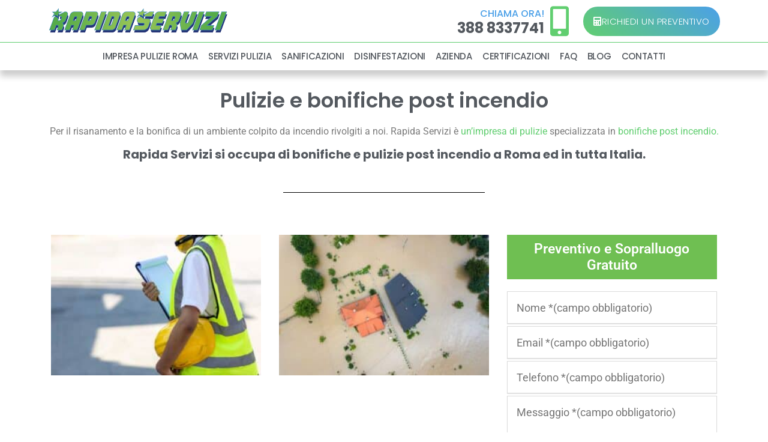

--- FILE ---
content_type: text/html; charset=UTF-8
request_url: https://www.rapidaservizi.com/pulizie-bonifiche-post-incendio/
body_size: 46414
content:
<!doctype html>
<html lang="it-IT">
<head><meta charset="UTF-8"><script>if(navigator.userAgent.match(/MSIE|Internet Explorer/i)||navigator.userAgent.match(/Trident\/7\..*?rv:11/i)){var href=document.location.href;if(!href.match(/[?&]nowprocket/)){if(href.indexOf("?")==-1){if(href.indexOf("#")==-1){document.location.href=href+"?nowprocket=1"}else{document.location.href=href.replace("#","?nowprocket=1#")}}else{if(href.indexOf("#")==-1){document.location.href=href+"&nowprocket=1"}else{document.location.href=href.replace("#","&nowprocket=1#")}}}}</script><script>(()=>{class RocketLazyLoadScripts{constructor(){this.v="2.0.4",this.userEvents=["keydown","keyup","mousedown","mouseup","mousemove","mouseover","mouseout","touchmove","touchstart","touchend","touchcancel","wheel","click","dblclick","input"],this.attributeEvents=["onblur","onclick","oncontextmenu","ondblclick","onfocus","onmousedown","onmouseenter","onmouseleave","onmousemove","onmouseout","onmouseover","onmouseup","onmousewheel","onscroll","onsubmit"]}async t(){this.i(),this.o(),/iP(ad|hone)/.test(navigator.userAgent)&&this.h(),this.u(),this.l(this),this.m(),this.k(this),this.p(this),this._(),await Promise.all([this.R(),this.L()]),this.lastBreath=Date.now(),this.S(this),this.P(),this.D(),this.O(),this.M(),await this.C(this.delayedScripts.normal),await this.C(this.delayedScripts.defer),await this.C(this.delayedScripts.async),await this.T(),await this.F(),await this.j(),await this.A(),window.dispatchEvent(new Event("rocket-allScriptsLoaded")),this.everythingLoaded=!0,this.lastTouchEnd&&await new Promise(t=>setTimeout(t,500-Date.now()+this.lastTouchEnd)),this.I(),this.H(),this.U(),this.W()}i(){this.CSPIssue=sessionStorage.getItem("rocketCSPIssue"),document.addEventListener("securitypolicyviolation",t=>{this.CSPIssue||"script-src-elem"!==t.violatedDirective||"data"!==t.blockedURI||(this.CSPIssue=!0,sessionStorage.setItem("rocketCSPIssue",!0))},{isRocket:!0})}o(){window.addEventListener("pageshow",t=>{this.persisted=t.persisted,this.realWindowLoadedFired=!0},{isRocket:!0}),window.addEventListener("pagehide",()=>{this.onFirstUserAction=null},{isRocket:!0})}h(){let t;function e(e){t=e}window.addEventListener("touchstart",e,{isRocket:!0}),window.addEventListener("touchend",function i(o){o.changedTouches[0]&&t.changedTouches[0]&&Math.abs(o.changedTouches[0].pageX-t.changedTouches[0].pageX)<10&&Math.abs(o.changedTouches[0].pageY-t.changedTouches[0].pageY)<10&&o.timeStamp-t.timeStamp<200&&(window.removeEventListener("touchstart",e,{isRocket:!0}),window.removeEventListener("touchend",i,{isRocket:!0}),"INPUT"===o.target.tagName&&"text"===o.target.type||(o.target.dispatchEvent(new TouchEvent("touchend",{target:o.target,bubbles:!0})),o.target.dispatchEvent(new MouseEvent("mouseover",{target:o.target,bubbles:!0})),o.target.dispatchEvent(new PointerEvent("click",{target:o.target,bubbles:!0,cancelable:!0,detail:1,clientX:o.changedTouches[0].clientX,clientY:o.changedTouches[0].clientY})),event.preventDefault()))},{isRocket:!0})}q(t){this.userActionTriggered||("mousemove"!==t.type||this.firstMousemoveIgnored?"keyup"===t.type||"mouseover"===t.type||"mouseout"===t.type||(this.userActionTriggered=!0,this.onFirstUserAction&&this.onFirstUserAction()):this.firstMousemoveIgnored=!0),"click"===t.type&&t.preventDefault(),t.stopPropagation(),t.stopImmediatePropagation(),"touchstart"===this.lastEvent&&"touchend"===t.type&&(this.lastTouchEnd=Date.now()),"click"===t.type&&(this.lastTouchEnd=0),this.lastEvent=t.type,t.composedPath&&t.composedPath()[0].getRootNode()instanceof ShadowRoot&&(t.rocketTarget=t.composedPath()[0]),this.savedUserEvents.push(t)}u(){this.savedUserEvents=[],this.userEventHandler=this.q.bind(this),this.userEvents.forEach(t=>window.addEventListener(t,this.userEventHandler,{passive:!1,isRocket:!0})),document.addEventListener("visibilitychange",this.userEventHandler,{isRocket:!0})}U(){this.userEvents.forEach(t=>window.removeEventListener(t,this.userEventHandler,{passive:!1,isRocket:!0})),document.removeEventListener("visibilitychange",this.userEventHandler,{isRocket:!0}),this.savedUserEvents.forEach(t=>{(t.rocketTarget||t.target).dispatchEvent(new window[t.constructor.name](t.type,t))})}m(){const t="return false",e=Array.from(this.attributeEvents,t=>"data-rocket-"+t),i="["+this.attributeEvents.join("],[")+"]",o="[data-rocket-"+this.attributeEvents.join("],[data-rocket-")+"]",s=(e,i,o)=>{o&&o!==t&&(e.setAttribute("data-rocket-"+i,o),e["rocket"+i]=new Function("event",o),e.setAttribute(i,t))};new MutationObserver(t=>{for(const n of t)"attributes"===n.type&&(n.attributeName.startsWith("data-rocket-")||this.everythingLoaded?n.attributeName.startsWith("data-rocket-")&&this.everythingLoaded&&this.N(n.target,n.attributeName.substring(12)):s(n.target,n.attributeName,n.target.getAttribute(n.attributeName))),"childList"===n.type&&n.addedNodes.forEach(t=>{if(t.nodeType===Node.ELEMENT_NODE)if(this.everythingLoaded)for(const i of[t,...t.querySelectorAll(o)])for(const t of i.getAttributeNames())e.includes(t)&&this.N(i,t.substring(12));else for(const e of[t,...t.querySelectorAll(i)])for(const t of e.getAttributeNames())this.attributeEvents.includes(t)&&s(e,t,e.getAttribute(t))})}).observe(document,{subtree:!0,childList:!0,attributeFilter:[...this.attributeEvents,...e]})}I(){this.attributeEvents.forEach(t=>{document.querySelectorAll("[data-rocket-"+t+"]").forEach(e=>{this.N(e,t)})})}N(t,e){const i=t.getAttribute("data-rocket-"+e);i&&(t.setAttribute(e,i),t.removeAttribute("data-rocket-"+e))}k(t){Object.defineProperty(HTMLElement.prototype,"onclick",{get(){return this.rocketonclick||null},set(e){this.rocketonclick=e,this.setAttribute(t.everythingLoaded?"onclick":"data-rocket-onclick","this.rocketonclick(event)")}})}S(t){function e(e,i){let o=e[i];e[i]=null,Object.defineProperty(e,i,{get:()=>o,set(s){t.everythingLoaded?o=s:e["rocket"+i]=o=s}})}e(document,"onreadystatechange"),e(window,"onload"),e(window,"onpageshow");try{Object.defineProperty(document,"readyState",{get:()=>t.rocketReadyState,set(e){t.rocketReadyState=e},configurable:!0}),document.readyState="loading"}catch(t){console.log("WPRocket DJE readyState conflict, bypassing")}}l(t){this.originalAddEventListener=EventTarget.prototype.addEventListener,this.originalRemoveEventListener=EventTarget.prototype.removeEventListener,this.savedEventListeners=[],EventTarget.prototype.addEventListener=function(e,i,o){o&&o.isRocket||!t.B(e,this)&&!t.userEvents.includes(e)||t.B(e,this)&&!t.userActionTriggered||e.startsWith("rocket-")||t.everythingLoaded?t.originalAddEventListener.call(this,e,i,o):(t.savedEventListeners.push({target:this,remove:!1,type:e,func:i,options:o}),"mouseenter"!==e&&"mouseleave"!==e||t.originalAddEventListener.call(this,e,t.savedUserEvents.push,o))},EventTarget.prototype.removeEventListener=function(e,i,o){o&&o.isRocket||!t.B(e,this)&&!t.userEvents.includes(e)||t.B(e,this)&&!t.userActionTriggered||e.startsWith("rocket-")||t.everythingLoaded?t.originalRemoveEventListener.call(this,e,i,o):t.savedEventListeners.push({target:this,remove:!0,type:e,func:i,options:o})}}J(t,e){this.savedEventListeners=this.savedEventListeners.filter(i=>{let o=i.type,s=i.target||window;return e!==o||t!==s||(this.B(o,s)&&(i.type="rocket-"+o),this.$(i),!1)})}H(){EventTarget.prototype.addEventListener=this.originalAddEventListener,EventTarget.prototype.removeEventListener=this.originalRemoveEventListener,this.savedEventListeners.forEach(t=>this.$(t))}$(t){t.remove?this.originalRemoveEventListener.call(t.target,t.type,t.func,t.options):this.originalAddEventListener.call(t.target,t.type,t.func,t.options)}p(t){let e;function i(e){return t.everythingLoaded?e:e.split(" ").map(t=>"load"===t||t.startsWith("load.")?"rocket-jquery-load":t).join(" ")}function o(o){function s(e){const s=o.fn[e];o.fn[e]=o.fn.init.prototype[e]=function(){return this[0]===window&&t.userActionTriggered&&("string"==typeof arguments[0]||arguments[0]instanceof String?arguments[0]=i(arguments[0]):"object"==typeof arguments[0]&&Object.keys(arguments[0]).forEach(t=>{const e=arguments[0][t];delete arguments[0][t],arguments[0][i(t)]=e})),s.apply(this,arguments),this}}if(o&&o.fn&&!t.allJQueries.includes(o)){const e={DOMContentLoaded:[],"rocket-DOMContentLoaded":[]};for(const t in e)document.addEventListener(t,()=>{e[t].forEach(t=>t())},{isRocket:!0});o.fn.ready=o.fn.init.prototype.ready=function(i){function s(){parseInt(o.fn.jquery)>2?setTimeout(()=>i.bind(document)(o)):i.bind(document)(o)}return"function"==typeof i&&(t.realDomReadyFired?!t.userActionTriggered||t.fauxDomReadyFired?s():e["rocket-DOMContentLoaded"].push(s):e.DOMContentLoaded.push(s)),o([])},s("on"),s("one"),s("off"),t.allJQueries.push(o)}e=o}t.allJQueries=[],o(window.jQuery),Object.defineProperty(window,"jQuery",{get:()=>e,set(t){o(t)}})}P(){const t=new Map;document.write=document.writeln=function(e){const i=document.currentScript,o=document.createRange(),s=i.parentElement;let n=t.get(i);void 0===n&&(n=i.nextSibling,t.set(i,n));const c=document.createDocumentFragment();o.setStart(c,0),c.appendChild(o.createContextualFragment(e)),s.insertBefore(c,n)}}async R(){return new Promise(t=>{this.userActionTriggered?t():this.onFirstUserAction=t})}async L(){return new Promise(t=>{document.addEventListener("DOMContentLoaded",()=>{this.realDomReadyFired=!0,t()},{isRocket:!0})})}async j(){return this.realWindowLoadedFired?Promise.resolve():new Promise(t=>{window.addEventListener("load",t,{isRocket:!0})})}M(){this.pendingScripts=[];this.scriptsMutationObserver=new MutationObserver(t=>{for(const e of t)e.addedNodes.forEach(t=>{"SCRIPT"!==t.tagName||t.noModule||t.isWPRocket||this.pendingScripts.push({script:t,promise:new Promise(e=>{const i=()=>{const i=this.pendingScripts.findIndex(e=>e.script===t);i>=0&&this.pendingScripts.splice(i,1),e()};t.addEventListener("load",i,{isRocket:!0}),t.addEventListener("error",i,{isRocket:!0}),setTimeout(i,1e3)})})})}),this.scriptsMutationObserver.observe(document,{childList:!0,subtree:!0})}async F(){await this.X(),this.pendingScripts.length?(await this.pendingScripts[0].promise,await this.F()):this.scriptsMutationObserver.disconnect()}D(){this.delayedScripts={normal:[],async:[],defer:[]},document.querySelectorAll("script[type$=rocketlazyloadscript]").forEach(t=>{t.hasAttribute("data-rocket-src")?t.hasAttribute("async")&&!1!==t.async?this.delayedScripts.async.push(t):t.hasAttribute("defer")&&!1!==t.defer||"module"===t.getAttribute("data-rocket-type")?this.delayedScripts.defer.push(t):this.delayedScripts.normal.push(t):this.delayedScripts.normal.push(t)})}async _(){await this.L();let t=[];document.querySelectorAll("script[type$=rocketlazyloadscript][data-rocket-src]").forEach(e=>{let i=e.getAttribute("data-rocket-src");if(i&&!i.startsWith("data:")){i.startsWith("//")&&(i=location.protocol+i);try{const o=new URL(i).origin;o!==location.origin&&t.push({src:o,crossOrigin:e.crossOrigin||"module"===e.getAttribute("data-rocket-type")})}catch(t){}}}),t=[...new Map(t.map(t=>[JSON.stringify(t),t])).values()],this.Y(t,"preconnect")}async G(t){if(await this.K(),!0!==t.noModule||!("noModule"in HTMLScriptElement.prototype))return new Promise(e=>{let i;function o(){(i||t).setAttribute("data-rocket-status","executed"),e()}try{if(navigator.userAgent.includes("Firefox/")||""===navigator.vendor||this.CSPIssue)i=document.createElement("script"),[...t.attributes].forEach(t=>{let e=t.nodeName;"type"!==e&&("data-rocket-type"===e&&(e="type"),"data-rocket-src"===e&&(e="src"),i.setAttribute(e,t.nodeValue))}),t.text&&(i.text=t.text),t.nonce&&(i.nonce=t.nonce),i.hasAttribute("src")?(i.addEventListener("load",o,{isRocket:!0}),i.addEventListener("error",()=>{i.setAttribute("data-rocket-status","failed-network"),e()},{isRocket:!0}),setTimeout(()=>{i.isConnected||e()},1)):(i.text=t.text,o()),i.isWPRocket=!0,t.parentNode.replaceChild(i,t);else{const i=t.getAttribute("data-rocket-type"),s=t.getAttribute("data-rocket-src");i?(t.type=i,t.removeAttribute("data-rocket-type")):t.removeAttribute("type"),t.addEventListener("load",o,{isRocket:!0}),t.addEventListener("error",i=>{this.CSPIssue&&i.target.src.startsWith("data:")?(console.log("WPRocket: CSP fallback activated"),t.removeAttribute("src"),this.G(t).then(e)):(t.setAttribute("data-rocket-status","failed-network"),e())},{isRocket:!0}),s?(t.fetchPriority="high",t.removeAttribute("data-rocket-src"),t.src=s):t.src="data:text/javascript;base64,"+window.btoa(unescape(encodeURIComponent(t.text)))}}catch(i){t.setAttribute("data-rocket-status","failed-transform"),e()}});t.setAttribute("data-rocket-status","skipped")}async C(t){const e=t.shift();return e?(e.isConnected&&await this.G(e),this.C(t)):Promise.resolve()}O(){this.Y([...this.delayedScripts.normal,...this.delayedScripts.defer,...this.delayedScripts.async],"preload")}Y(t,e){this.trash=this.trash||[];let i=!0;var o=document.createDocumentFragment();t.forEach(t=>{const s=t.getAttribute&&t.getAttribute("data-rocket-src")||t.src;if(s&&!s.startsWith("data:")){const n=document.createElement("link");n.href=s,n.rel=e,"preconnect"!==e&&(n.as="script",n.fetchPriority=i?"high":"low"),t.getAttribute&&"module"===t.getAttribute("data-rocket-type")&&(n.crossOrigin=!0),t.crossOrigin&&(n.crossOrigin=t.crossOrigin),t.integrity&&(n.integrity=t.integrity),t.nonce&&(n.nonce=t.nonce),o.appendChild(n),this.trash.push(n),i=!1}}),document.head.appendChild(o)}W(){this.trash.forEach(t=>t.remove())}async T(){try{document.readyState="interactive"}catch(t){}this.fauxDomReadyFired=!0;try{await this.K(),this.J(document,"readystatechange"),document.dispatchEvent(new Event("rocket-readystatechange")),await this.K(),document.rocketonreadystatechange&&document.rocketonreadystatechange(),await this.K(),this.J(document,"DOMContentLoaded"),document.dispatchEvent(new Event("rocket-DOMContentLoaded")),await this.K(),this.J(window,"DOMContentLoaded"),window.dispatchEvent(new Event("rocket-DOMContentLoaded"))}catch(t){console.error(t)}}async A(){try{document.readyState="complete"}catch(t){}try{await this.K(),this.J(document,"readystatechange"),document.dispatchEvent(new Event("rocket-readystatechange")),await this.K(),document.rocketonreadystatechange&&document.rocketonreadystatechange(),await this.K(),this.J(window,"load"),window.dispatchEvent(new Event("rocket-load")),await this.K(),window.rocketonload&&window.rocketonload(),await this.K(),this.allJQueries.forEach(t=>t(window).trigger("rocket-jquery-load")),await this.K(),this.J(window,"pageshow");const t=new Event("rocket-pageshow");t.persisted=this.persisted,window.dispatchEvent(t),await this.K(),window.rocketonpageshow&&window.rocketonpageshow({persisted:this.persisted})}catch(t){console.error(t)}}async K(){Date.now()-this.lastBreath>45&&(await this.X(),this.lastBreath=Date.now())}async X(){return document.hidden?new Promise(t=>setTimeout(t)):new Promise(t=>requestAnimationFrame(t))}B(t,e){return e===document&&"readystatechange"===t||(e===document&&"DOMContentLoaded"===t||(e===window&&"DOMContentLoaded"===t||(e===window&&"load"===t||e===window&&"pageshow"===t)))}static run(){(new RocketLazyLoadScripts).t()}}RocketLazyLoadScripts.run()})();</script>
	
	<meta name="viewport" content="width=device-width, initial-scale=1">
	<link rel="profile" href="https://gmpg.org/xfn/11">
	<meta name='robots' content='index, follow, max-image-preview:large, max-snippet:-1, max-video-preview:-1' />

	<!-- This site is optimized with the Yoast SEO plugin v26.1.1 - https://yoast.com/wordpress/plugins/seo/ -->
	<title>Pulizie e bonifiche post incendio professionali ed efficaci</title>
<link crossorigin data-rocket-preconnect href="https://rapidaservizi.b-cdn.net" rel="preconnect">
<link crossorigin data-rocket-preload as="font" href="https://rapidaservizi.b-cdn.net/wp-content/plugins/elementor/assets/lib/eicons/fonts/eicons.woff2?5.43.0" rel="preload">
<link crossorigin data-rocket-preload as="font" href="https://rapidaservizi.b-cdn.net/wp-content/uploads/elementor/google-fonts/fonts/roboto-kfo7cnqeu92fr1me7ksn66agldtyluama3yuba.woff2" rel="preload">
<link crossorigin data-rocket-preload as="font" href="https://rapidaservizi.b-cdn.net/wp-content/uploads/elementor/google-fonts/fonts/poppins-pxibyp8kv8jhgfvrldz8z1xlfq.woff2" rel="preload">
<link crossorigin data-rocket-preload as="font" href="https://rapidaservizi.b-cdn.net/wp-content/uploads/elementor/google-fonts/fonts/poppins-pxieyp8kv8jhgfvrjjfecg.woff2" rel="preload">
<link crossorigin data-rocket-preload as="font" href="https://rapidaservizi.b-cdn.net/wp-content/uploads/elementor/google-fonts/fonts/poppins-pxibyp8kv8jhgfvrlgt9z1xlfq.woff2" rel="preload">
<link crossorigin data-rocket-preload as="font" href="https://rapidaservizi.b-cdn.net/wp-content/uploads/elementor/google-fonts/fonts/poppins-pxibyp8kv8jhgfvrlej6z1xlfq.woff2" rel="preload">
<link crossorigin data-rocket-preload as="font" href="https://rapidaservizi.b-cdn.net/wp-content/uploads/elementor/google-fonts/fonts/poppins-pxibyp8kv8jhgfvrlcz7z1xlfq.woff2" rel="preload">
<link crossorigin data-rocket-preload as="font" href="https://rapidaservizi.b-cdn.net/wp-content/plugins/elementor/assets/lib/font-awesome/webfonts/fa-solid-900.woff2" rel="preload">
<link crossorigin data-rocket-preload as="font" href="https://rapidaservizi.b-cdn.net/wp-content/plugins/elementor/assets/lib/font-awesome/webfonts/fa-brands-400.woff2" rel="preload">
<style id="wpr-usedcss">img:is([sizes=auto i],[sizes^="auto," i]){contain-intrinsic-size:3000px 1500px}img.emoji{display:inline!important;border:none!important;box-shadow:none!important;height:1em!important;width:1em!important;margin:0 .07em!important;vertical-align:-.1em!important;background:0 0!important;padding:0!important}:root{--wp--preset--aspect-ratio--square:1;--wp--preset--aspect-ratio--4-3:4/3;--wp--preset--aspect-ratio--3-4:3/4;--wp--preset--aspect-ratio--3-2:3/2;--wp--preset--aspect-ratio--2-3:2/3;--wp--preset--aspect-ratio--16-9:16/9;--wp--preset--aspect-ratio--9-16:9/16;--wp--preset--color--black:#000000;--wp--preset--color--cyan-bluish-gray:#abb8c3;--wp--preset--color--white:#ffffff;--wp--preset--color--pale-pink:#f78da7;--wp--preset--color--vivid-red:#cf2e2e;--wp--preset--color--luminous-vivid-orange:#ff6900;--wp--preset--color--luminous-vivid-amber:#fcb900;--wp--preset--color--light-green-cyan:#7bdcb5;--wp--preset--color--vivid-green-cyan:#00d084;--wp--preset--color--pale-cyan-blue:#8ed1fc;--wp--preset--color--vivid-cyan-blue:#0693e3;--wp--preset--color--vivid-purple:#9b51e0;--wp--preset--gradient--vivid-cyan-blue-to-vivid-purple:linear-gradient(135deg,rgba(6, 147, 227, 1) 0%,rgb(155, 81, 224) 100%);--wp--preset--gradient--light-green-cyan-to-vivid-green-cyan:linear-gradient(135deg,rgb(122, 220, 180) 0%,rgb(0, 208, 130) 100%);--wp--preset--gradient--luminous-vivid-amber-to-luminous-vivid-orange:linear-gradient(135deg,rgba(252, 185, 0, 1) 0%,rgba(255, 105, 0, 1) 100%);--wp--preset--gradient--luminous-vivid-orange-to-vivid-red:linear-gradient(135deg,rgba(255, 105, 0, 1) 0%,rgb(207, 46, 46) 100%);--wp--preset--gradient--very-light-gray-to-cyan-bluish-gray:linear-gradient(135deg,rgb(238, 238, 238) 0%,rgb(169, 184, 195) 100%);--wp--preset--gradient--cool-to-warm-spectrum:linear-gradient(135deg,rgb(74, 234, 220) 0%,rgb(151, 120, 209) 20%,rgb(207, 42, 186) 40%,rgb(238, 44, 130) 60%,rgb(251, 105, 98) 80%,rgb(254, 248, 76) 100%);--wp--preset--gradient--blush-light-purple:linear-gradient(135deg,rgb(255, 206, 236) 0%,rgb(152, 150, 240) 100%);--wp--preset--gradient--blush-bordeaux:linear-gradient(135deg,rgb(254, 205, 165) 0%,rgb(254, 45, 45) 50%,rgb(107, 0, 62) 100%);--wp--preset--gradient--luminous-dusk:linear-gradient(135deg,rgb(255, 203, 112) 0%,rgb(199, 81, 192) 50%,rgb(65, 88, 208) 100%);--wp--preset--gradient--pale-ocean:linear-gradient(135deg,rgb(255, 245, 203) 0%,rgb(182, 227, 212) 50%,rgb(51, 167, 181) 100%);--wp--preset--gradient--electric-grass:linear-gradient(135deg,rgb(202, 248, 128) 0%,rgb(113, 206, 126) 100%);--wp--preset--gradient--midnight:linear-gradient(135deg,rgb(2, 3, 129) 0%,rgb(40, 116, 252) 100%);--wp--preset--font-size--small:13px;--wp--preset--font-size--medium:20px;--wp--preset--font-size--large:36px;--wp--preset--font-size--x-large:42px;--wp--preset--spacing--20:0.44rem;--wp--preset--spacing--30:0.67rem;--wp--preset--spacing--40:1rem;--wp--preset--spacing--50:1.5rem;--wp--preset--spacing--60:2.25rem;--wp--preset--spacing--70:3.38rem;--wp--preset--spacing--80:5.06rem;--wp--preset--shadow--natural:6px 6px 9px rgba(0, 0, 0, .2);--wp--preset--shadow--deep:12px 12px 50px rgba(0, 0, 0, .4);--wp--preset--shadow--sharp:6px 6px 0px rgba(0, 0, 0, .2);--wp--preset--shadow--outlined:6px 6px 0px -3px rgba(255, 255, 255, 1),6px 6px rgba(0, 0, 0, 1);--wp--preset--shadow--crisp:6px 6px 0px rgba(0, 0, 0, 1)}:root{--wp--style--global--content-size:800px;--wp--style--global--wide-size:1200px}:where(body){margin:0}:where(.wp-site-blocks)>*{margin-block-start:24px;margin-block-end:0}:where(.wp-site-blocks)>:first-child{margin-block-start:0}:where(.wp-site-blocks)>:last-child{margin-block-end:0}:root{--wp--style--block-gap:24px}:root :where(.is-layout-flow)>:first-child{margin-block-start:0}:root :where(.is-layout-flow)>:last-child{margin-block-end:0}:root :where(.is-layout-flow)>*{margin-block-start:24px;margin-block-end:0}:root :where(.is-layout-constrained)>:first-child{margin-block-start:0}:root :where(.is-layout-constrained)>:last-child{margin-block-end:0}:root :where(.is-layout-constrained)>*{margin-block-start:24px;margin-block-end:0}:root :where(.is-layout-flex){gap:24px}:root :where(.is-layout-grid){gap:24px}body{padding-top:0;padding-right:0;padding-bottom:0;padding-left:0}a:where(:not(.wp-element-button)){text-decoration:underline}:root :where(.wp-element-button,.wp-block-button__link){background-color:#32373c;border-width:0;color:#fff;font-family:inherit;font-size:inherit;line-height:inherit;padding:calc(.667em + 2px) calc(1.333em + 2px);text-decoration:none}:root :where(.wp-block-pullquote){font-size:1.5em;line-height:1.6}.cmplz-blocked-content-notice{display:none}.cmplz-optin .cmplz-blocked-content-container .cmplz-blocked-content-notice,.cmplz-optin .cmplz-wp-video .cmplz-blocked-content-notice{display:block}.cmplz-blocked-content-container,.cmplz-wp-video{animation-name:cmplz-fadein;animation-duration:.6s;background:#fff;border:0;border-radius:3px;box-shadow:0 0 1px 0 rgba(0,0,0,.5),0 1px 10px 0 rgba(0,0,0,.15);display:flex;justify-content:center;align-items:center;background-repeat:no-repeat!important;background-size:cover!important;height:inherit;position:relative}.cmplz-blocked-content-container iframe,.cmplz-wp-video iframe{visibility:hidden;max-height:100%;border:0!important}.cmplz-blocked-content-container .cmplz-blocked-content-notice,.cmplz-wp-video .cmplz-blocked-content-notice{white-space:normal;text-transform:initial;position:absolute!important;width:100%;top:50%;left:50%;transform:translate(-50%,-50%);max-width:300px;font-size:14px;padding:10px;background-color:rgba(0,0,0,.5);color:#fff;text-align:center;z-index:98;line-height:23px}.cmplz-blocked-content-container .cmplz-blocked-content-notice .cmplz-links,.cmplz-wp-video .cmplz-blocked-content-notice .cmplz-links{display:block;margin-bottom:10px}.cmplz-blocked-content-container .cmplz-blocked-content-notice .cmplz-links a,.cmplz-wp-video .cmplz-blocked-content-notice .cmplz-links a{color:#fff}.cmplz-blocked-content-container div div{display:none}.cmplz-wp-video .cmplz-placeholder-element{width:100%;height:inherit}@keyframes cmplz-fadein{from{opacity:0}to{opacity:1}}html{line-height:1.15;-webkit-text-size-adjust:100%}*,:after,:before{box-sizing:border-box}body{background-color:#fff;color:#333;font-family:-apple-system,BlinkMacSystemFont,'Segoe UI',Roboto,'Helvetica Neue',Arial,'Noto Sans',sans-serif,'Apple Color Emoji','Segoe UI Emoji','Segoe UI Symbol','Noto Color Emoji';font-size:1rem;font-weight:400;line-height:1.5;margin:0;-webkit-font-smoothing:antialiased;-moz-osx-font-smoothing:grayscale}h1,h2,h3,h4{color:inherit;font-family:inherit;font-weight:500;line-height:1.2;margin-block-end:1rem;margin-block-start:.5rem}h1{font-size:2.5rem}h2{font-size:2rem}h3{font-size:1.75rem}h4{font-size:1.5rem}p{margin-block-end:.9rem;margin-block-start:0}a{background-color:transparent;color:#c36;text-decoration:none}a:active,a:hover{color:#336}a:not([href]):not([tabindex]),a:not([href]):not([tabindex]):focus,a:not([href]):not([tabindex]):hover{color:inherit;text-decoration:none}a:not([href]):not([tabindex]):focus{outline:0}strong{font-weight:bolder}sub{font-size:75%;line-height:0;position:relative;vertical-align:baseline}sub{bottom:-.25em}img{border-style:none;height:auto;max-width:100%}details{display:block}summary{display:list-item}[hidden],template{display:none}@media print{*,:after,:before{background:0 0!important;box-shadow:none!important;color:#000!important;text-shadow:none!important}a,a:visited{text-decoration:underline}a[href]:after{content:" (" attr(href) ")"}a[href^="#"]:after{content:""}img,tr{-moz-column-break-inside:avoid;break-inside:avoid}h2,h3,p{orphans:3;widows:3}h2,h3{-moz-column-break-after:avoid;break-after:avoid}}label{display:inline-block;line-height:1;vertical-align:middle}button,input,optgroup,select,textarea{font-family:inherit;font-size:1rem;line-height:1.5;margin:0}input[type=email],input[type=number],input[type=search],input[type=tel],input[type=text],input[type=url],select,textarea{border:1px solid #666;border-radius:3px;padding:.5rem 1rem;transition:all .3s;width:100%}input[type=email]:focus,input[type=number]:focus,input[type=search]:focus,input[type=tel]:focus,input[type=text]:focus,input[type=url]:focus,select:focus,textarea:focus{border-color:#333}button,input{overflow:visible}button,select{text-transform:none}[type=button],[type=reset],[type=submit],button{-webkit-appearance:button;width:auto}[type=button],[type=submit],button{background-color:transparent;border:1px solid #c36;border-radius:3px;color:#c36;display:inline-block;font-size:1rem;font-weight:400;padding:.5rem 1rem;text-align:center;transition:all .3s;-webkit-user-select:none;-moz-user-select:none;user-select:none;white-space:nowrap}[type=button]:focus:not(:focus-visible),[type=submit]:focus:not(:focus-visible),button:focus:not(:focus-visible){outline:0}[type=button]:focus,[type=button]:hover,[type=submit]:focus,[type=submit]:hover,button:focus,button:hover{background-color:#c36;color:#fff;text-decoration:none}[type=button]:not(:disabled),[type=submit]:not(:disabled),button:not(:disabled){cursor:pointer}fieldset{padding:.35em .75em .625em}legend{box-sizing:border-box;color:inherit;display:table;max-width:100%;padding:0;white-space:normal}progress{vertical-align:baseline}textarea{overflow:auto;resize:vertical}[type=checkbox],[type=radio]{box-sizing:border-box;padding:0}[type=number]::-webkit-inner-spin-button,[type=number]::-webkit-outer-spin-button{height:auto}[type=search]{-webkit-appearance:textfield;outline-offset:-2px}[type=search]::-webkit-search-decoration{-webkit-appearance:none}::-webkit-file-upload-button{-webkit-appearance:button;font:inherit}select{display:block}table{background-color:transparent;border-collapse:collapse;border-spacing:0;font-size:.9em;margin-block-end:15px;width:100%}table tbody+tbody{border-block-start:2px solid hsla(0,0%,50%,.502)}li,ul{background:0 0;border:0;font-size:100%;margin-block-end:0;margin-block-start:0;outline:0;vertical-align:baseline}.sticky{display:block;position:relative}.hide{display:none!important}.screen-reader-text{clip:rect(1px,1px,1px,1px);height:1px;overflow:hidden;position:absolute!important;width:1px;word-wrap:normal!important}.screen-reader-text:focus{background-color:#eee;clip:auto!important;clip-path:none;color:#333;display:block;font-size:1rem;height:auto;left:5px;line-height:normal;padding:12px 24px;text-decoration:none;top:5px;width:auto;z-index:100000}.site-header:not(.dynamic-header){margin-inline-end:auto;margin-inline-start:auto;width:100%}@media(max-width:575px){.site-header:not(.dynamic-header){padding-inline-end:10px;padding-inline-start:10px}}@media(min-width:576px){.site-header:not(.dynamic-header){max-width:500px}}@media(min-width:768px){.site-header:not(.dynamic-header){max-width:600px}}@media(min-width:992px){.site-header:not(.dynamic-header){max-width:800px}}@media(min-width:1200px){.site-header:not(.dynamic-header){max-width:1140px}}.site-header+.elementor{min-height:calc(100vh - 320px)}.site-header{display:flex;flex-wrap:wrap;justify-content:space-between;padding-block-end:1rem;padding-block-start:1rem;position:relative}.site-navigation-toggle-holder{align-items:center;display:flex;padding:8px 15px}.site-navigation-toggle-holder .site-navigation-toggle{align-items:center;background-color:rgba(0,0,0,.05);border:0 solid;border-radius:3px;color:#494c4f;cursor:pointer;display:flex;justify-content:center;padding:.5rem}.site-navigation-dropdown{bottom:0;left:0;margin-block-start:10px;position:absolute;transform-origin:top;transition:max-height .3s,transform .3s;width:100%;z-index:10000}.site-navigation-toggle-holder:not(.elementor-active)+.site-navigation-dropdown{max-height:0;transform:scaleY(0)}.site-navigation-toggle-holder.elementor-active+.site-navigation-dropdown{max-height:100vh;transform:scaleY(1)}.site-navigation-dropdown ul{padding:0}.site-navigation-dropdown ul.menu{background:#fff;margin:0;padding:0;position:absolute;width:100%}.site-navigation-dropdown ul.menu li{display:block;position:relative;width:100%}.site-navigation-dropdown ul.menu li a{background:#fff;box-shadow:inset 0 -1px 0 rgba(0,0,0,.102);color:#55595c;display:block;padding:20px}.site-navigation-dropdown ul.menu>li li{max-height:0;transform:scaleY(0);transform-origin:top;transition:max-height .3s,transform .3s}.site-navigation-dropdown ul.menu li.elementor-active>ul>li{max-height:100vh;transform:scaleY(1)}:root{--direction-multiplier:1}body.rtl,html[dir=rtl]{--direction-multiplier:-1}.elementor-screen-only,.screen-reader-text,.screen-reader-text span{height:1px;margin:-1px;overflow:hidden;padding:0;position:absolute;top:-10000em;width:1px;clip:rect(0,0,0,0);border:0}.elementor *,.elementor :after,.elementor :before{box-sizing:border-box}.elementor a{box-shadow:none;text-decoration:none}.elementor img{border:none;border-radius:0;box-shadow:none;height:auto;max-width:100%}.elementor .elementor-widget:not(.elementor-widget-text-editor):not(.elementor-widget-theme-post-content) figure{margin:0}.elementor iframe,.elementor object,.elementor video{border:none;line-height:1;margin:0;max-width:100%;width:100%}.elementor-widget-wrap .elementor-element.elementor-widget__width-auto{max-width:100%}.elementor-element{--flex-direction:initial;--flex-wrap:initial;--justify-content:initial;--align-items:initial;--align-content:initial;--gap:initial;--flex-basis:initial;--flex-grow:initial;--flex-shrink:initial;--order:initial;--align-self:initial;align-self:var(--align-self);flex-basis:var(--flex-basis);flex-grow:var(--flex-grow);flex-shrink:var(--flex-shrink);order:var(--order)}.elementor-element:where(.e-con-full,.elementor-widget){align-content:var(--align-content);align-items:var(--align-items);flex-direction:var(--flex-direction);flex-wrap:var(--flex-wrap);gap:var(--row-gap) var(--column-gap);justify-content:var(--justify-content)}.elementor-invisible{visibility:hidden}.elementor-align-left{text-align:left}.elementor-align-left .elementor-button{width:auto}:root{--page-title-display:block}.elementor-page-title{display:var(--page-title-display)}.elementor-section{position:relative}.elementor-section .elementor-container{display:flex;margin-left:auto;margin-right:auto;position:relative}@media (max-width:1024px){.elementor-tablet-align-center{text-align:center}.elementor-tablet-align-right{text-align:right}.elementor-tablet-align-center .elementor-button,.elementor-tablet-align-right .elementor-button{width:auto}.elementor-section .elementor-container{flex-wrap:wrap}.elementor-grid-tablet-2 .elementor-grid{grid-template-columns:repeat(2,1fr)}}.elementor-widget-wrap{align-content:flex-start;flex-wrap:wrap;position:relative;width:100%}.elementor:not(.elementor-bc-flex-widget) .elementor-widget-wrap{display:flex}.elementor-widget-wrap>.elementor-element{width:100%}.elementor-widget-wrap.e-swiper-container{width:calc(100% - (var(--e-column-margin-left,0px) + var(--e-column-margin-right,0px)))}.elementor-widget{position:relative}.elementor-widget:not(:last-child){margin-bottom:var(--kit-widget-spacing,20px)}.elementor-widget:not(:last-child).elementor-widget__width-auto{margin-bottom:0}.elementor-column{display:flex;min-height:1px;position:relative}.elementor-column-gap-default>.elementor-column>.elementor-element-populated{padding:10px}.elementor-column-gap-extended>.elementor-column>.elementor-element-populated{padding:15px}.elementor-column-gap-wide>.elementor-column>.elementor-element-populated{padding:20px}@media (min-width:768px){.elementor-column.elementor-col-25{width:25%}.elementor-column.elementor-col-33{width:33.333%}.elementor-column.elementor-col-66{width:66.666%}.elementor-column.elementor-col-100{width:100%}}.elementor-grid{display:grid;grid-column-gap:var(--grid-column-gap);grid-row-gap:var(--grid-row-gap)}.elementor-grid .elementor-grid-item{min-width:0}.elementor-grid-0 .elementor-grid{display:inline-block;margin-bottom:calc(-1 * var(--grid-row-gap));width:100%;word-spacing:var(--grid-column-gap)}.elementor-grid-0 .elementor-grid .elementor-grid-item{display:inline-block;margin-bottom:var(--grid-row-gap);word-break:break-word}.elementor-grid-2 .elementor-grid{grid-template-columns:repeat(2,1fr)}@media (min-width:1025px){#elementor-device-mode:after{content:"desktop"}}@media (min-width:-1){#elementor-device-mode:after{content:"widescreen"}}@media (max-width:-1){#elementor-device-mode:after{content:"laptop";content:"tablet_extra"}}@media (max-width:1024px){#elementor-device-mode:after{content:"tablet"}}@media (max-width:-1){#elementor-device-mode:after{content:"mobile_extra"}}@media (max-width:767px){.elementor-widget-wrap .elementor-element.elementor-widget-mobile__width-auto{max-width:100%}.elementor-column{width:100%}.elementor-grid-mobile-1 .elementor-grid{grid-template-columns:repeat(1,1fr)}#elementor-device-mode:after{content:"mobile"}}@media (prefers-reduced-motion:no-preference){html{scroll-behavior:smooth}}.e-con{--border-radius:0;--border-top-width:0px;--border-right-width:0px;--border-bottom-width:0px;--border-left-width:0px;--border-style:initial;--border-color:initial;--container-widget-width:100%;--container-widget-height:initial;--container-widget-flex-grow:0;--container-widget-align-self:initial;--content-width:min(100%,var(--container-max-width,1140px));--width:100%;--min-height:initial;--height:auto;--text-align:initial;--margin-top:0px;--margin-right:0px;--margin-bottom:0px;--margin-left:0px;--padding-top:var(--container-default-padding-top,10px);--padding-right:var(--container-default-padding-right,10px);--padding-bottom:var(--container-default-padding-bottom,10px);--padding-left:var(--container-default-padding-left,10px);--position:relative;--z-index:revert;--overflow:visible;--gap:var(--widgets-spacing,20px);--row-gap:var(--widgets-spacing-row,20px);--column-gap:var(--widgets-spacing-column,20px);--overlay-mix-blend-mode:initial;--overlay-opacity:1;--overlay-transition:0.3s;--e-con-grid-template-columns:repeat(3,1fr);--e-con-grid-template-rows:repeat(2,1fr);border-radius:var(--border-radius);height:var(--height);min-height:var(--min-height);min-width:0;overflow:var(--overflow);position:var(--position);width:var(--width);z-index:var(--z-index);--flex-wrap-mobile:wrap;margin-block-end:var(--margin-block-end);margin-block-start:var(--margin-block-start);margin-inline-end:var(--margin-inline-end);margin-inline-start:var(--margin-inline-start);padding-inline-end:var(--padding-inline-end);padding-inline-start:var(--padding-inline-start)}.e-con:where(:not(.e-div-block-base)){transition:background var(--background-transition,.3s),border var(--border-transition,.3s),box-shadow var(--border-transition,.3s),transform var(--e-con-transform-transition-duration,.4s)}.e-con{--margin-block-start:var(--margin-top);--margin-block-end:var(--margin-bottom);--margin-inline-start:var(--margin-left);--margin-inline-end:var(--margin-right);--padding-inline-start:var(--padding-left);--padding-inline-end:var(--padding-right);--padding-block-start:var(--padding-top);--padding-block-end:var(--padding-bottom);--border-block-start-width:var(--border-top-width);--border-block-end-width:var(--border-bottom-width);--border-inline-start-width:var(--border-left-width);--border-inline-end-width:var(--border-right-width)}body.rtl .e-con{--padding-inline-start:var(--padding-right);--padding-inline-end:var(--padding-left);--margin-inline-start:var(--margin-right);--margin-inline-end:var(--margin-left);--border-inline-start-width:var(--border-right-width);--border-inline-end-width:var(--border-left-width)}.e-con>.e-con-inner{padding-block-end:var(--padding-block-end);padding-block-start:var(--padding-block-start);text-align:var(--text-align)}.e-con,.e-con>.e-con-inner{display:var(--display)}.e-con>.e-con-inner{gap:var(--row-gap) var(--column-gap);height:100%;margin:0 auto;max-width:var(--content-width);padding-inline-end:0;padding-inline-start:0;width:100%}:is(.elementor-section-wrap,[data-elementor-id])>.e-con{--margin-left:auto;--margin-right:auto;max-width:min(100%,var(--width))}.e-con .elementor-widget.elementor-widget{margin-block-end:0}.e-con:before,.e-con>.elementor-motion-effects-container>.elementor-motion-effects-layer:before{border-block-end-width:var(--border-block-end-width);border-block-start-width:var(--border-block-start-width);border-color:var(--border-color);border-inline-end-width:var(--border-inline-end-width);border-inline-start-width:var(--border-inline-start-width);border-radius:var(--border-radius);border-style:var(--border-style);content:var(--background-overlay);display:block;height:max(100% + var(--border-top-width) + var(--border-bottom-width),100%);left:calc(0px - var(--border-left-width));mix-blend-mode:var(--overlay-mix-blend-mode);opacity:var(--overlay-opacity);position:absolute;top:calc(0px - var(--border-top-width));transition:var(--overlay-transition,.3s);width:max(100% + var(--border-left-width) + var(--border-right-width),100%)}.e-con:before{transition:background var(--overlay-transition,.3s),border-radius var(--border-transition,.3s),opacity var(--overlay-transition,.3s)}.e-con .elementor-widget{min-width:0}.e-con .elementor-widget.e-widget-swiper{width:100%}.e-con>.e-con-inner>.elementor-widget>.elementor-widget-container,.e-con>.elementor-widget>.elementor-widget-container{height:100%}.e-con.e-con>.e-con-inner>.elementor-widget,.elementor.elementor .e-con>.elementor-widget{max-width:100%}.e-con .elementor-widget:not(:last-child){--kit-widget-spacing:0px}.elementor-element:where(:not(.e-con)):where(:not(.e-div-block-base)) .elementor-widget-container,.elementor-element:where(:not(.e-con)):where(:not(.e-div-block-base)):not(:has(.elementor-widget-container)){transition:background .3s,border .3s,border-radius .3s,box-shadow .3s,transform var(--e-transform-transition-duration,.4s)}.elementor-heading-title{line-height:1;margin:0;padding:0}.elementor-button{background-color:#69727d;border-radius:3px;color:#fff;display:inline-block;font-size:15px;line-height:1;padding:12px 24px;fill:#fff;text-align:center;transition:all .3s}.elementor-button:focus,.elementor-button:hover,.elementor-button:visited{color:#fff}.elementor-button-content-wrapper{display:flex;flex-direction:row;gap:5px;justify-content:center}.elementor-button-icon{align-items:center;display:flex}.elementor-button-icon svg{height:auto;width:1em}.elementor-button-icon .e-font-icon-svg{height:1em}.elementor-button-text{display:inline-block}.elementor-button span{text-decoration:inherit}.elementor-icon{color:#69727d;display:inline-block;font-size:50px;line-height:1;text-align:center;transition:all .3s}.elementor-icon:hover{color:#69727d}.elementor-icon i,.elementor-icon svg{display:block;height:1em;position:relative;width:1em}.elementor-icon i:before,.elementor-icon svg:before{left:50%;position:absolute;transform:translateX(-50%)}.elementor-shape-rounded .elementor-icon{border-radius:10%}.animated{animation-duration:1.25s}.animated.reverse{animation-direction:reverse;animation-fill-mode:forwards}@media (prefers-reduced-motion:reduce){.animated{animation:none}}@media (max-width:767px){.elementor .elementor-hidden-mobile{display:none}}@media (min-width:768px) and (max-width:1024px){.elementor .elementor-hidden-tablet{display:none}}@media (min-width:1025px) and (max-width:99999px){.elementor .elementor-hidden-desktop{display:none}}.elementor-kit-6{--e-global-color-primary:#6EC1E4;--e-global-color-secondary:#54595F;--e-global-color-text:#7A7A7A;--e-global-color-accent:#61CE70;--e-global-color-343546f:#E4E4E4;--e-global-color-ccf7047:#6FBF52;--e-global-color-5d2099a:#FFFFFF;--e-global-color-9880173:#4BA0E8;--e-global-color-25481ae:#F4F4F4;--e-global-typography-primary-font-family:"Roboto";--e-global-typography-primary-font-weight:600;--e-global-typography-secondary-font-family:"Poppins";--e-global-typography-secondary-font-weight:400;--e-global-typography-text-font-family:"Roboto";--e-global-typography-text-font-weight:400;--e-global-typography-accent-font-family:"Roboto";--e-global-typography-accent-font-weight:500;--e-global-typography-26525f0-font-family:"Poppins";--e-global-typography-26525f0-font-size:40px;--e-global-typography-26525f0-font-weight:700;--e-global-typography-26525f0-line-height:1.2em;--e-global-typography-e88b982-font-family:"Poppins";--e-global-typography-e88b982-font-size:36px;--e-global-typography-e88b982-font-weight:700;--e-global-typography-e88b982-line-height:1.2em;--e-global-typography-4ef5bb6-font-family:"Poppins";--e-global-typography-4ef5bb6-font-size:24px;--e-global-typography-4ef5bb6-font-weight:700;--e-global-typography-4ef5bb6-line-height:1.2em;--e-global-typography-27781df-font-family:"Poppins";--e-global-typography-27781df-font-size:20px;--e-global-typography-27781df-font-weight:700;--e-global-typography-27781df-line-height:1.2em;--e-global-typography-70887e0-font-family:"Poppins";--e-global-typography-70887e0-font-size:16px;--e-global-typography-70887e0-font-weight:700;--e-global-typography-70887e0-line-height:1.2em;--e-global-typography-94d60d5-font-family:"Poppins";--e-global-typography-94d60d5-font-weight:300;--e-global-typography-94d60d5-text-transform:uppercase;--e-global-typography-94d60d5-letter-spacing:0.5px;--e-global-typography-9d0b072-font-family:"Poppins";--e-global-typography-9d0b072-font-size:16px;--e-global-typography-9d0b072-font-weight:500;--e-global-typography-9d0b072-text-transform:uppercase;color:var(--e-global-color-secondary)}.elementor-kit-6 .elementor-button,.elementor-kit-6 button,.elementor-kit-6 input[type=button],.elementor-kit-6 input[type=submit]{background-color:var(--e-global-color-accent);color:var(--e-global-color-5d2099a)}.elementor-kit-6 .elementor-button:focus,.elementor-kit-6 .elementor-button:hover,.elementor-kit-6 button:focus,.elementor-kit-6 button:hover,.elementor-kit-6 input[type=button]:focus,.elementor-kit-6 input[type=button]:hover,.elementor-kit-6 input[type=submit]:focus,.elementor-kit-6 input[type=submit]:hover{background-color:var(--e-global-color-9880173);color:var(--e-global-color-5d2099a)}.elementor-kit-6 a{color:var(--e-global-color-accent)}.elementor-kit-6 a:hover{color:var(--e-global-color-primary)}.elementor-kit-6 h1{color:var(--e-global-color-secondary);font-family:var( --e-global-typography-26525f0-font-family ),Sans-serif;font-size:var( --e-global-typography-26525f0-font-size );font-weight:var(--e-global-typography-26525f0-font-weight);line-height:var( --e-global-typography-26525f0-line-height )}.elementor-kit-6 h2{color:var(--e-global-color-secondary);font-family:var( --e-global-typography-e88b982-font-family ),Sans-serif;font-size:var( --e-global-typography-e88b982-font-size );font-weight:var(--e-global-typography-e88b982-font-weight);line-height:var( --e-global-typography-e88b982-line-height )}.elementor-kit-6 h3{color:var(--e-global-color-secondary);font-family:var( --e-global-typography-4ef5bb6-font-family ),Sans-serif;font-size:var( --e-global-typography-4ef5bb6-font-size );font-weight:var(--e-global-typography-4ef5bb6-font-weight);line-height:var( --e-global-typography-4ef5bb6-line-height )}.elementor-kit-6 h4{color:var(--e-global-color-secondary);font-family:var( --e-global-typography-27781df-font-family ),Sans-serif;font-size:var( --e-global-typography-27781df-font-size );font-weight:var(--e-global-typography-27781df-font-weight);line-height:var( --e-global-typography-27781df-line-height )}.elementor-section.elementor-section-boxed>.elementor-container{max-width:1140px}.e-con{--container-max-width:1140px}.elementor-widget:not(:last-child){margin-block-end:20px}.elementor-element{--widgets-spacing:20px 20px;--widgets-spacing-row:20px;--widgets-spacing-column:20px}.site-header{padding-inline-end:0px;padding-inline-start:0px}@media(max-width:1024px){.elementor-kit-6 h1{font-size:var( --e-global-typography-26525f0-font-size );line-height:var( --e-global-typography-26525f0-line-height )}.elementor-kit-6 h2{font-size:var( --e-global-typography-e88b982-font-size );line-height:var( --e-global-typography-e88b982-line-height )}.elementor-kit-6 h3{font-size:var( --e-global-typography-4ef5bb6-font-size );line-height:var( --e-global-typography-4ef5bb6-line-height )}.elementor-kit-6 h4{font-size:var( --e-global-typography-27781df-font-size );line-height:var( --e-global-typography-27781df-line-height )}.elementor-section.elementor-section-boxed>.elementor-container{max-width:1024px}.e-con{--container-max-width:1024px}}@media(max-width:767px){table table{font-size:.8em}.elementor-kit-6 h1{font-size:var( --e-global-typography-26525f0-font-size );line-height:var( --e-global-typography-26525f0-line-height )}.elementor-kit-6 h2{font-size:var( --e-global-typography-e88b982-font-size );line-height:var( --e-global-typography-e88b982-line-height )}.elementor-kit-6 h3{font-size:var( --e-global-typography-4ef5bb6-font-size );line-height:var( --e-global-typography-4ef5bb6-line-height )}.elementor-kit-6 h4{font-size:var( --e-global-typography-27781df-font-size );line-height:var( --e-global-typography-27781df-line-height )}.elementor-section.elementor-section-boxed>.elementor-container{max-width:767px}.e-con{--container-max-width:767px}}.textarea-custom{-moz-appearance:none;background:#fff;border:1px solid #dbdbdb;border-radius:0;box-shadow:0 1px 1px rgba(0,0,0,.1);color:#2b2b2b;font-size:18px;height:auto;line-height:24px;margin-bottom:4px;min-height:193px;padding:15px}.input-custom{-moz-appearance:none;background:#fff!important;border:1px solid #dbdbdb!important;border-radius:0!important;box-shadow:0 1px 1px rgba(0,0,0,.1)!important;color:#2b2b2b!important;font-size:18px!important;height:54px!important;line-height:24px!important;margin-bottom:4px!important;padding:15px!important}.input-custom.focus,.input-custom:focus,.input-custom:hover,.textarea-custom.focus,.textarea-custom:focus,.textarea-custom:hover{border-color:#005395!important;box-shadow:none!important;outline:0!important}.btn{margin-top:10px;padding:10px 20px;font-size:15px;line-height:22px;font-weight:600;background-color:#4ba0e8;color:#fff;border-radius:15px;border:0;vertical-align:top;-webkit-transition:.5s;-moz-transition:.5s;-ms-transition:.5s;-o-transition:.5s;text-decoration:none;text-transform:uppercase;position:relative;overflow:hidden}.elementor-widget-image{text-align:center}.elementor-widget-image a{display:inline-block}.elementor-widget-image img{display:inline-block;vertical-align:middle}.elementor-widget-icon-box .elementor-icon-box-wrapper{display:flex;flex-direction:column;gap:var(--icon-box-icon-margin,15px);text-align:center}.elementor-widget-icon-box .elementor-icon-box-icon{display:inline-flex;flex:0 0 auto}.elementor-widget-icon-box .elementor-icon-box-content{flex-grow:1;width:100%}.elementor-widget-icon-box .elementor-icon-box-title a{color:inherit}.elementor-widget-icon-box .elementor-icon-box-description{margin:0}.elementor-widget-icon-box.elementor-position-right .elementor-icon-box-wrapper{flex-direction:row-reverse;gap:var(--icon-box-icon-margin,15px);text-align:end}.elementor-widget-icon-box.elementor-position-top .elementor-icon-box-wrapper{flex-direction:column;gap:var(--icon-box-icon-margin,15px);text-align:center}.elementor-widget-icon-box.elementor-position-top .elementor-icon-box-icon{margin-inline:auto}@media (max-width:1024px){.elementor-widget-icon-box.elementor-tablet-position-left .elementor-icon-box-wrapper{flex-direction:row;gap:var(--icon-box-icon-margin,15px);text-align:start}}@media (max-width:767px){.elementor-widget-icon-box.elementor-mobile-position-left .elementor-icon-box-wrapper{flex-direction:row;gap:var(--icon-box-icon-margin,15px);text-align:start}.elementor-widget-icon-box.elementor-mobile-position-top .elementor-icon-box-wrapper{flex-direction:column;gap:var(--icon-box-icon-margin,15px);text-align:center}.elementor-widget-icon-box.elementor-mobile-position-top .elementor-icon-box-icon{margin-inline:auto}.elementor-widget-icon-box.elementor-position-right .elementor-icon-box-icon{flex-direction:column}}.elementor-sticky--active{z-index:99}.e-con.elementor-sticky--active{z-index:var(--z-index,99)}.elementor-item:after,.elementor-item:before{display:block;position:absolute;transition:.3s;transition-timing-function:cubic-bezier(.58,.3,.005,1)}.elementor-item:not(:hover):not(:focus):not(.elementor-item-active):not(.highlighted):after,.elementor-item:not(:hover):not(:focus):not(.elementor-item-active):not(.highlighted):before{opacity:0}.elementor-item.highlighted:after,.elementor-item.highlighted:before,.elementor-item:focus:after,.elementor-item:focus:before,.elementor-item:hover:after,.elementor-item:hover:before{transform:scale(1)}.elementor-nav-menu--main .elementor-nav-menu a{transition:.4s}.elementor-nav-menu--main .elementor-nav-menu a,.elementor-nav-menu--main .elementor-nav-menu a.highlighted,.elementor-nav-menu--main .elementor-nav-menu a:focus,.elementor-nav-menu--main .elementor-nav-menu a:hover{padding:13px 20px}.elementor-nav-menu--main .elementor-nav-menu a.current{background:#1f2124;color:#fff}.elementor-nav-menu--main .elementor-nav-menu a.disabled{background:#3f444b;color:#88909b}.elementor-nav-menu--main .elementor-nav-menu ul{border-style:solid;border-width:0;padding:0;position:absolute;width:12em}.elementor-nav-menu--main .elementor-nav-menu span.scroll-down,.elementor-nav-menu--main .elementor-nav-menu span.scroll-up{background:#fff;display:none;height:20px;overflow:hidden;position:absolute;visibility:hidden}.elementor-nav-menu--main .elementor-nav-menu span.scroll-down-arrow,.elementor-nav-menu--main .elementor-nav-menu span.scroll-up-arrow{border:8px dashed transparent;border-bottom:8px solid #33373d;height:0;inset-block-start:-2px;inset-inline-start:50%;margin-inline-start:-8px;overflow:hidden;position:absolute;width:0}.elementor-nav-menu--main .elementor-nav-menu span.scroll-down-arrow{border-color:#33373d transparent transparent;border-style:solid dashed dashed;top:6px}.elementor-nav-menu--main .elementor-nav-menu--dropdown .sub-arrow .e-font-icon-svg,.elementor-nav-menu--main .elementor-nav-menu--dropdown .sub-arrow i{transform:rotate(calc(-90deg * var(--direction-multiplier,1)))}.elementor-nav-menu--main .elementor-nav-menu--dropdown .sub-arrow .e-font-icon-svg{fill:currentColor;height:1em;width:1em}.elementor-nav-menu--layout-horizontal{display:flex}.elementor-nav-menu--layout-horizontal .elementor-nav-menu{display:flex;flex-wrap:wrap}.elementor-nav-menu--layout-horizontal .elementor-nav-menu a{flex-grow:1;white-space:nowrap}.elementor-nav-menu--layout-horizontal .elementor-nav-menu>li{display:flex}.elementor-nav-menu--layout-horizontal .elementor-nav-menu>li ul,.elementor-nav-menu--layout-horizontal .elementor-nav-menu>li>.scroll-down{top:100%!important}.elementor-nav-menu--layout-horizontal .elementor-nav-menu>li:not(:first-child)>a{margin-inline-start:var(--e-nav-menu-horizontal-menu-item-margin)}.elementor-nav-menu--layout-horizontal .elementor-nav-menu>li:not(:first-child)>.scroll-down,.elementor-nav-menu--layout-horizontal .elementor-nav-menu>li:not(:first-child)>.scroll-up,.elementor-nav-menu--layout-horizontal .elementor-nav-menu>li:not(:first-child)>ul{inset-inline-start:var(--e-nav-menu-horizontal-menu-item-margin)!important}.elementor-nav-menu--layout-horizontal .elementor-nav-menu>li:not(:last-child)>a{margin-inline-end:var(--e-nav-menu-horizontal-menu-item-margin)}.elementor-nav-menu--layout-horizontal .elementor-nav-menu>li:not(:last-child):after{align-self:center;border-color:var(--e-nav-menu-divider-color,#000);border-left-style:var(--e-nav-menu-divider-style,solid);border-left-width:var(--e-nav-menu-divider-width,2px);content:var(--e-nav-menu-divider-content,none);height:var(--e-nav-menu-divider-height,35%)}.elementor-nav-menu__align-right .elementor-nav-menu{justify-content:flex-end;margin-left:auto}.elementor-nav-menu__align-right .elementor-nav-menu--layout-vertical>ul>li>a{justify-content:flex-end}.elementor-nav-menu__align-left .elementor-nav-menu{justify-content:flex-start;margin-right:auto}.elementor-nav-menu__align-left .elementor-nav-menu--layout-vertical>ul>li>a{justify-content:flex-start}.elementor-nav-menu__align-start .elementor-nav-menu{justify-content:flex-start;margin-inline-end:auto}.elementor-nav-menu__align-start .elementor-nav-menu--layout-vertical>ul>li>a{justify-content:flex-start}.elementor-nav-menu__align-end .elementor-nav-menu{justify-content:flex-end;margin-inline-start:auto}.elementor-nav-menu__align-end .elementor-nav-menu--layout-vertical>ul>li>a{justify-content:flex-end}.elementor-nav-menu__align-center .elementor-nav-menu{justify-content:center;margin-inline-end:auto;margin-inline-start:auto}.elementor-nav-menu__align-center .elementor-nav-menu--layout-vertical>ul>li>a{justify-content:center}.elementor-nav-menu__align-justify .elementor-nav-menu--layout-horizontal .elementor-nav-menu{width:100%}.elementor-nav-menu__align-justify .elementor-nav-menu--layout-horizontal .elementor-nav-menu>li{flex-grow:1}.elementor-nav-menu__align-justify .elementor-nav-menu--layout-horizontal .elementor-nav-menu>li>a{justify-content:center}.elementor-widget-nav-menu:not(.elementor-nav-menu--toggle) .elementor-menu-toggle{display:none}.elementor-widget-nav-menu .elementor-widget-container,.elementor-widget-nav-menu:not(:has(.elementor-widget-container)):not([class*=elementor-hidden-]){display:flex;flex-direction:column}.elementor-nav-menu{position:relative;z-index:2}.elementor-nav-menu:after{clear:both;content:" ";display:block;font:0/0 serif;height:0;overflow:hidden;visibility:hidden}.elementor-nav-menu,.elementor-nav-menu li,.elementor-nav-menu ul{display:block;line-height:normal;list-style:none;margin:0;padding:0;-webkit-tap-highlight-color:transparent}.elementor-nav-menu ul{display:none}.elementor-nav-menu ul ul a,.elementor-nav-menu ul ul a:active,.elementor-nav-menu ul ul a:focus,.elementor-nav-menu ul ul a:hover{border-left:16px solid transparent}.elementor-nav-menu ul ul ul a,.elementor-nav-menu ul ul ul a:active,.elementor-nav-menu ul ul ul a:focus,.elementor-nav-menu ul ul ul a:hover{border-left:24px solid transparent}.elementor-nav-menu ul ul ul ul a,.elementor-nav-menu ul ul ul ul a:active,.elementor-nav-menu ul ul ul ul a:focus,.elementor-nav-menu ul ul ul ul a:hover{border-left:32px solid transparent}.elementor-nav-menu ul ul ul ul ul a,.elementor-nav-menu ul ul ul ul ul a:active,.elementor-nav-menu ul ul ul ul ul a:focus,.elementor-nav-menu ul ul ul ul ul a:hover{border-left:40px solid transparent}.elementor-nav-menu a,.elementor-nav-menu li{position:relative}.elementor-nav-menu li{border-width:0}.elementor-nav-menu a{align-items:center;display:flex}.elementor-nav-menu a,.elementor-nav-menu a:focus,.elementor-nav-menu a:hover{line-height:20px;padding:10px 20px}.elementor-nav-menu a.current{background:#1f2124;color:#fff}.elementor-nav-menu a.disabled{color:#88909b;cursor:not-allowed}.elementor-nav-menu .e-plus-icon:before{content:"+"}.elementor-nav-menu .sub-arrow{align-items:center;display:flex;line-height:1;margin-block-end:-10px;margin-block-start:-10px;padding:10px;padding-inline-end:0}.elementor-nav-menu .sub-arrow i{pointer-events:none}.elementor-nav-menu .sub-arrow .fa.fa-chevron-down,.elementor-nav-menu .sub-arrow .fas.fa-chevron-down{font-size:.7em}.elementor-nav-menu .sub-arrow .e-font-icon-svg{height:1em;width:1em}.elementor-nav-menu .sub-arrow .e-font-icon-svg.fa-svg-chevron-down{height:.7em;width:.7em}.elementor-nav-menu--dropdown .elementor-item.elementor-item-active,.elementor-nav-menu--dropdown .elementor-item.highlighted,.elementor-nav-menu--dropdown .elementor-item:focus,.elementor-nav-menu--dropdown .elementor-item:hover,.elementor-sub-item.highlighted,.elementor-sub-item:focus,.elementor-sub-item:hover{background-color:#3f444b;color:#fff}.elementor-menu-toggle{align-items:center;background-color:rgba(0,0,0,.05);border:0 solid;border-radius:3px;color:#33373d;cursor:pointer;display:flex;font-size:var(--nav-menu-icon-size,22px);justify-content:center;padding:.25em}.elementor-menu-toggle.elementor-active .elementor-menu-toggle__icon--open,.elementor-menu-toggle:not(.elementor-active) .elementor-menu-toggle__icon--close{display:none}.elementor-menu-toggle .e-font-icon-svg{fill:#33373d;height:1em;width:1em}.elementor-menu-toggle svg{height:auto;width:1em;fill:var(--nav-menu-icon-color,currentColor)}span.elementor-menu-toggle__icon--close,span.elementor-menu-toggle__icon--open{line-height:1}.elementor-nav-menu--dropdown{background-color:#fff;font-size:13px}.elementor-nav-menu--dropdown-none .elementor-menu-toggle,.elementor-nav-menu--dropdown-none .elementor-nav-menu--dropdown{display:none}.elementor-nav-menu--dropdown.elementor-nav-menu__container{margin-top:10px;overflow-x:hidden;overflow-y:auto;transform-origin:top;transition:max-height .3s,transform .3s}.elementor-nav-menu--dropdown.elementor-nav-menu__container .elementor-sub-item{font-size:.85em}.elementor-nav-menu--dropdown a{color:#33373d}.elementor-nav-menu--dropdown a.current{background:#1f2124;color:#fff}.elementor-nav-menu--dropdown a.disabled{color:#b3b3b3}ul.elementor-nav-menu--dropdown a,ul.elementor-nav-menu--dropdown a:focus,ul.elementor-nav-menu--dropdown a:hover{border-inline-start:8px solid transparent;text-shadow:none}.elementor-nav-menu__text-align-center .elementor-nav-menu--dropdown .elementor-nav-menu a{justify-content:center}.elementor-nav-menu--toggle{--menu-height:100vh}.elementor-nav-menu--toggle .elementor-menu-toggle:not(.elementor-active)+.elementor-nav-menu__container{max-height:0;overflow:hidden;transform:scaleY(0)}.elementor-nav-menu--toggle .elementor-menu-toggle.elementor-active+.elementor-nav-menu__container{animation:.3s backwards hide-scroll;max-height:var(--menu-height);transform:scaleY(1)}.elementor-nav-menu--stretch .elementor-nav-menu__container.elementor-nav-menu--dropdown{position:absolute;z-index:9997}@media (max-width:767px){.elementor-nav-menu--dropdown-mobile .elementor-nav-menu--main{display:none}.elementor-widget:not(.elementor-mobile-align-right) .elementor-icon-list-item:after{inset-inline-start:0}.elementor-widget:not(.elementor-mobile-align-left) .elementor-icon-list-item:after{inset-inline-end:0}}@media (min-width:768px){.elementor-nav-menu--dropdown-mobile .elementor-menu-toggle,.elementor-nav-menu--dropdown-mobile .elementor-nav-menu--dropdown{display:none}.elementor-nav-menu--dropdown-mobile nav.elementor-nav-menu--dropdown.elementor-nav-menu__container{overflow-y:hidden}}@media (max-width:1024px){.elementor-nav-menu--dropdown-tablet .elementor-nav-menu--main{display:none}}@media (min-width:1025px){.elementor-nav-menu--dropdown-tablet .elementor-menu-toggle,.elementor-nav-menu--dropdown-tablet .elementor-nav-menu--dropdown{display:none}.elementor-nav-menu--dropdown-tablet nav.elementor-nav-menu--dropdown.elementor-nav-menu__container{overflow-y:hidden}}@media (max-width:-1){.elementor-nav-menu--dropdown-mobile_extra .elementor-nav-menu--main{display:none}.elementor-nav-menu--dropdown-tablet_extra .elementor-nav-menu--main{display:none}.elementor-widget:not(.elementor-laptop-align-right) .elementor-icon-list-item:after{inset-inline-start:0}.elementor-widget:not(.elementor-laptop-align-left) .elementor-icon-list-item:after{inset-inline-end:0}.elementor-widget:not(.elementor-tablet_extra-align-right) .elementor-icon-list-item:after{inset-inline-start:0}.elementor-widget:not(.elementor-tablet_extra-align-left) .elementor-icon-list-item:after{inset-inline-end:0}}@media (min-width:-1){.elementor-nav-menu--dropdown-mobile_extra .elementor-menu-toggle,.elementor-nav-menu--dropdown-mobile_extra .elementor-nav-menu--dropdown{display:none}.elementor-nav-menu--dropdown-mobile_extra nav.elementor-nav-menu--dropdown.elementor-nav-menu__container{overflow-y:hidden}.elementor-nav-menu--dropdown-tablet_extra .elementor-menu-toggle,.elementor-nav-menu--dropdown-tablet_extra .elementor-nav-menu--dropdown{display:none}.elementor-nav-menu--dropdown-tablet_extra nav.elementor-nav-menu--dropdown.elementor-nav-menu__container{overflow-y:hidden}.elementor-widget:not(.elementor-widescreen-align-right) .elementor-icon-list-item:after{inset-inline-start:0}.elementor-widget:not(.elementor-widescreen-align-left) .elementor-icon-list-item:after{inset-inline-end:0}}@keyframes hide-scroll{0%,to{overflow:hidden}}.elementor-widget:not(:has(.elementor-widget-container)) .elementor-widget-container{overflow:hidden}.elementor-widget .elementor-icon-list-items{list-style-type:none;margin:0;padding:0}.elementor-widget .elementor-icon-list-item{margin:0;padding:0;position:relative}.elementor-widget .elementor-icon-list-item:after{inset-block-end:0;position:absolute;width:100%}.elementor-widget .elementor-icon-list-item,.elementor-widget .elementor-icon-list-item a{align-items:var(--icon-vertical-align,center);display:flex;font-size:inherit}.elementor-widget .elementor-icon-list-icon+.elementor-icon-list-text{align-self:center;padding-inline-start:5px}.elementor-widget .elementor-icon-list-icon{display:flex;inset-block-start:var(--icon-vertical-offset,initial);position:relative}.elementor-widget .elementor-icon-list-icon svg{height:var(--e-icon-list-icon-size,1em);width:var(--e-icon-list-icon-size,1em)}.elementor-widget .elementor-icon-list-icon i{font-size:var(--e-icon-list-icon-size);width:1.25em}.elementor-widget.elementor-widget-icon-list .elementor-icon-list-icon{text-align:var(--e-icon-list-icon-align)}.elementor-widget.elementor-widget-icon-list .elementor-icon-list-icon svg{margin:var(--e-icon-list-icon-margin,0 calc(var(--e-icon-list-icon-size,1em) * .25) 0 0)}.elementor-widget.elementor-list-item-link-full_width a{width:100%}.elementor-widget.elementor-align-left .elementor-icon-list-item,.elementor-widget.elementor-align-left .elementor-icon-list-item a{justify-content:flex-start;text-align:left}.elementor-widget:not(.elementor-align-right) .elementor-icon-list-item:after{inset-inline-start:0}.elementor-widget:not(.elementor-align-left) .elementor-icon-list-item:after{inset-inline-end:0}@media (max-width:1024px){.elementor-widget.elementor-tablet-align-center .elementor-icon-list-item,.elementor-widget.elementor-tablet-align-center .elementor-icon-list-item a{justify-content:center}.elementor-widget.elementor-tablet-align-center .elementor-icon-list-item:after{margin:auto}.elementor-widget.elementor-tablet-align-right .elementor-icon-list-item,.elementor-widget.elementor-tablet-align-right .elementor-icon-list-item a{justify-content:flex-end;text-align:right}.elementor-widget.elementor-tablet-align-right .elementor-icon-list-items{justify-content:flex-end}.elementor-widget:not(.elementor-tablet-align-right) .elementor-icon-list-item:after{inset-inline-start:0}.elementor-widget:not(.elementor-tablet-align-left) .elementor-icon-list-item:after{inset-inline-end:0}}@media (max-width:-1){.elementor-widget:not(.elementor-mobile_extra-align-right) .elementor-icon-list-item:after{inset-inline-start:0}.elementor-widget:not(.elementor-mobile_extra-align-left) .elementor-icon-list-item:after{inset-inline-end:0}}.elementor .elementor-element ul.elementor-icon-list-items,.elementor-edit-area .elementor-element ul.elementor-icon-list-items{padding:0}.elementor-widget-heading .elementor-heading-title[class*=elementor-size-]>a{color:inherit;font-size:inherit;line-height:inherit}.elementor-widget-social-icons.elementor-grid-0 .elementor-widget-container,.elementor-widget-social-icons.elementor-grid-0:not(:has(.elementor-widget-container)){font-size:0;line-height:1}.elementor-widget-social-icons:not(.elementor-grid-0):not(.elementor-grid-tablet-0):not(.elementor-grid-mobile-0) .elementor-grid{display:inline-grid}.elementor-widget-social-icons .elementor-grid{grid-column-gap:var(--grid-column-gap,5px);grid-row-gap:var(--grid-row-gap,5px);grid-template-columns:var(--grid-template-columns);justify-content:var(--justify-content,center);justify-items:var(--justify-content,center)}.elementor-icon.elementor-social-icon{font-size:var(--icon-size,25px);height:calc(var(--icon-size,25px) + 2 * var(--icon-padding,.5em));line-height:var(--icon-size,25px);width:calc(var(--icon-size,25px) + 2 * var(--icon-padding,.5em))}.elementor-social-icon{--e-social-icon-icon-color:#fff;align-items:center;background-color:#69727d;cursor:pointer;display:inline-flex;justify-content:center;text-align:center}.elementor-social-icon i{color:var(--e-social-icon-icon-color)}.elementor-social-icon svg{fill:var(--e-social-icon-icon-color)}.elementor-social-icon:last-child{margin:0}.elementor-social-icon:hover{color:#fff;opacity:.9}.elementor-social-icon-facebook{background-color:#3b5998}.elementor-social-icon-instagram{background-color:#262626}.elementor-widget-image-box .elementor-image-box-content{width:100%}@media (min-width:768px){.elementor-widget-image-box.elementor-position-right .elementor-image-box-wrapper{display:flex}.elementor-widget-image-box.elementor-position-right .elementor-image-box-wrapper{flex-direction:row-reverse;text-align:end}.elementor-widget-image-box.elementor-position-top .elementor-image-box-img{margin:auto}}@media (max-width:767px){.elementor-widget-image-box .elementor-image-box-img{margin-bottom:15px;margin-left:auto!important;margin-right:auto!important}}.elementor-widget-image-box .elementor-image-box-img{display:inline-block}.elementor-widget-image-box .elementor-image-box-img img{display:block;line-height:0}.elementor-widget-image-box .elementor-image-box-title a{color:inherit}.elementor-widget-image-box .elementor-image-box-wrapper{text-align:center}@font-face{font-display:swap;font-family:eicons;src:url(https://rapidaservizi.b-cdn.net/wp-content/plugins/elementor/assets/lib/eicons/fonts/eicons.eot?5.43.0);src:url(https://rapidaservizi.b-cdn.net/wp-content/plugins/elementor/assets/lib/eicons/fonts/eicons.eot?5.43.0#iefix) format("embedded-opentype"),url(https://rapidaservizi.b-cdn.net/wp-content/plugins/elementor/assets/lib/eicons/fonts/eicons.woff2?5.43.0) format("woff2"),url(https://rapidaservizi.b-cdn.net/wp-content/plugins/elementor/assets/lib/eicons/fonts/eicons.woff?5.43.0) format("woff"),url(https://rapidaservizi.b-cdn.net/wp-content/plugins/elementor/assets/lib/eicons/fonts/eicons.ttf?5.43.0) format("truetype"),url(https://rapidaservizi.b-cdn.net/wp-content/plugins/elementor/assets/lib/eicons/fonts/eicons.svg?5.43.0#eicon) format("svg");font-weight:400;font-style:normal}[class*=" eicon-"],[class^=eicon]{display:inline-block;font-family:eicons;font-size:inherit;font-weight:400;font-style:normal;font-variant:normal;line-height:1;text-rendering:auto;-webkit-font-smoothing:antialiased;-moz-osx-font-smoothing:grayscale}.eicon-menu-bar:before{content:"\e816"}.eicon-close:before{content:"\e87f"}.elementor-widget-divider{--divider-border-style:none;--divider-border-width:1px;--divider-color:#0c0d0e;--divider-icon-size:20px;--divider-element-spacing:10px;--divider-pattern-height:24px;--divider-pattern-size:20px;--divider-pattern-url:none;--divider-pattern-repeat:repeat-x}.elementor-widget-divider .elementor-divider{display:flex}.elementor-widget-divider .elementor-icon{font-size:var(--divider-icon-size)}.elementor-widget-divider .elementor-divider-separator{direction:ltr;display:flex;margin:0}.elementor-widget-divider:not(.elementor-widget-divider--view-line_text):not(.elementor-widget-divider--view-line_icon) .elementor-divider-separator{border-block-start:var(--divider-border-width) var(--divider-border-style) var(--divider-color)}.e-con-inner>.elementor-widget-divider,.e-con>.elementor-widget-divider{width:var(--container-widget-width,100%);--flex-grow:var(--container-widget-flex-grow)}.elementor-widget-posts:after{display:none}.elementor-post__thumbnail__link{transition:none}.elementor-posts-container:not(.elementor-posts-masonry){align-items:stretch}.elementor-posts-container .elementor-post{margin:0;padding:0}.elementor-posts-container .elementor-post__excerpt{flex-grow:var(--read-more-alignment,0)}.elementor-posts-container .elementor-post__thumbnail{overflow:hidden}.elementor-posts-container .elementor-post__thumbnail img{display:block;max-height:none;max-width:none;transition:filter .3s;width:100%}.elementor-posts-container .elementor-post__thumbnail__link{display:block;position:relative;width:100%}.elementor-posts-container.elementor-has-item-ratio .elementor-post__thumbnail{bottom:0;left:0;right:0;top:0}.elementor-posts-container.elementor-has-item-ratio .elementor-post__thumbnail img{height:auto;left:calc(50% + 1px);position:absolute;top:calc(50% + 1px);transform:scale(1.01) translate(-50%,-50%)}.elementor-posts-container.elementor-has-item-ratio .elementor-post__thumbnail.elementor-fit-height img{height:100%;width:auto}.elementor-posts .elementor-post{flex-direction:column;transition-duration:.25s;transition-property:background,border,box-shadow}.elementor-posts .elementor-post__title{font-size:18px;margin:0}.elementor-posts .elementor-post__excerpt{margin-bottom:10px}.elementor-posts .elementor-post__excerpt p{color:#777;font-size:14px;line-height:1.5em;margin:0}.elementor-posts .elementor-post__text{display:var(--item-display,block);flex-direction:column;flex-grow:1}.elementor-posts .elementor-post__read-more{align-self:flex-start;font-size:12px;font-weight:700}.elementor-posts .elementor-post__thumbnail{position:relative}.elementor-posts--skin-classic .elementor-post{overflow:hidden}.elementor-posts--thumbnail-top .elementor-post__thumbnail__link{margin-bottom:20px}.elementor-posts--thumbnail-top .elementor-post__text{width:100%}.elementor-posts--thumbnail-top.elementor-posts--align-left .elementor-post__thumbnail__link{margin-right:auto}.elementor-posts--thumbnail-top.elementor-posts--align-right .elementor-post__thumbnail__link{margin-left:auto}.elementor-posts--thumbnail-top.elementor-posts--align-center .elementor-post__thumbnail__link{margin-left:auto;margin-right:auto}.elementor-posts--thumbnail-left .elementor-post__thumbnail__link,.elementor-posts--thumbnail-right .elementor-post__thumbnail__link{flex-shrink:0;width:25%}.elementor-posts--thumbnail-left .elementor-post__thumbnail__link{margin-right:20px;order:0}.elementor-posts--thumbnail-right .elementor-post__thumbnail__link{margin-left:20px;order:5}.elementor-posts--thumbnail-none .elementor-posts-container .elementor-post__thumbnail__link{display:none}.elementor-posts .elementor-post{display:flex}.elementor-posts .elementor-post__card .elementor-post__thumbnail{position:relative;transform-style:preserve-3d;-webkit-transform-style:preserve-3d}.elementor-posts .elementor-post__card .elementor-post__thumbnail img{width:calc(100% + 1px)}.elementor-posts--show-avatar .elementor-post__thumbnail__link{margin-bottom:25px}.elementor-posts__hover-gradient .elementor-post__card .elementor-post__thumbnail__link:after{background-image:linear-gradient(0deg,rgba(0,0,0,.35),transparent 75%);background-repeat:no-repeat;bottom:0;content:"";display:block;height:100%;opacity:1;position:absolute;transition:all .3s ease-out;width:100%}.elementor-posts__hover-gradient .elementor-post__card:hover .elementor-post__thumbnail__link:after{opacity:.5}.elementor-posts__hover-zoom-in .elementor-post__card .elementor-post__thumbnail.elementor-fit-height img{height:100%}.elementor-posts__hover-zoom-in .elementor-post__card .elementor-post__thumbnail:not(.elementor-fit-height) img{width:calc(100% + 1px)}.elementor-posts__hover-zoom-in .elementor-post__card:hover .elementor-post__thumbnail.elementor-fit-height img{height:115%}.elementor-posts__hover-zoom-in .elementor-post__card:hover .elementor-post__thumbnail:not(.elementor-fit-height) img{width:115%}.elementor-posts__hover-zoom-out .elementor-post__card .elementor-post__thumbnail.elementor-fit-height img{height:115%}.elementor-posts__hover-zoom-out .elementor-post__card .elementor-post__thumbnail:not(.elementor-fit-height) img{width:115%}.elementor-posts__hover-zoom-out .elementor-post__card:hover .elementor-post__thumbnail.elementor-fit-height img{height:100%}.elementor-posts__hover-zoom-out .elementor-post__card:hover .elementor-post__thumbnail:not(.elementor-fit-height) img{width:calc(100% + 1px)}.elementor-posts__hover-zoom-in .elementor-post__thumbnail img,.elementor-posts__hover-zoom-out .elementor-post__thumbnail img{transition:filter .3s,height 1s cubic-bezier(0,.25,.07,1),width 1s cubic-bezier(0,.25,.07,1)}.elementor-posts--skin-full_content article .elementor-post__thumbnail{padding-bottom:0}body.elementor-editor-active .elementor-posts--skin-archive_full_content .elementor-post__thumbnail__link,body.elementor-editor-active .elementor-posts--skin-full_content .elementor-post__thumbnail__link{display:none}body.elementor-editor-active .elementor-posts--show-thumbnail .elementor-post__thumbnail__link{display:block}.elementor-portfolio.elementor-has-item-ratio{transition:height .5s}.elementor-portfolio.elementor-has-item-ratio .elementor-post__thumbnail{background-color:rgba(0,0,0,.1);position:absolute}.elementor-portfolio.elementor-has-item-ratio .elementor-post__thumbnail__link{padding-bottom:56.25%}.elementor-widget-posts:not(:has(>.elementor-widget-container))>.elementor-button-wrapper,.elementor-widget-posts>.elementor-widget-container>.elementor-button-wrapper{margin-top:var(--load-more—spacing,30px)}.elementor-widget-posts:not(:has(>.elementor-widget-container))>.elementor-button-wrapper .elementor-button,.elementor-widget-posts>.elementor-widget-container>.elementor-button-wrapper .elementor-button{cursor:pointer;position:relative}.elementor-10707 .elementor-element.elementor-element-dbfc1f8{margin-top:20px;margin-bottom:30px}.elementor-widget-theme-page-title .elementor-heading-title{font-family:var( --e-global-typography-primary-font-family ),Sans-serif;font-weight:var(--e-global-typography-primary-font-weight);color:var(--e-global-color-primary)}.elementor-10707 .elementor-element.elementor-element-adc947b{text-align:center}.elementor-10707 .elementor-element.elementor-element-adc947b .elementor-heading-title{font-family:Poppins,Sans-serif;font-size:34px;font-weight:600;color:var(--e-global-color-secondary)}.elementor-10707 .elementor-element.elementor-element-0a1c3ef{text-align:center}.elementor-widget-divider{--divider-color:var(--e-global-color-secondary)}.elementor-widget-divider.elementor-view-default .elementor-icon{color:var(--e-global-color-secondary);border-color:var(--e-global-color-secondary)}.elementor-widget-divider.elementor-view-default .elementor-icon svg{fill:var(--e-global-color-secondary)}.elementor-10707 .elementor-element.elementor-element-9c3d605{--divider-border-style:solid;--divider-color:#000;--divider-border-width:1px}.elementor-10707 .elementor-element.elementor-element-9c3d605 .elementor-divider-separator{width:30%;margin:0 auto;margin-center:0}.elementor-10707 .elementor-element.elementor-element-9c3d605 .elementor-divider{text-align:center;padding-block-start:15px;padding-block-end:15px}.elementor-10707 .elementor-element.elementor-element-0f4b9d7{margin-top:0;margin-bottom:50px}.elementor-widget-posts .elementor-button{background-color:var(--e-global-color-accent);font-family:var( --e-global-typography-accent-font-family ),Sans-serif;font-weight:var(--e-global-typography-accent-font-weight)}.elementor-widget-posts .elementor-post__title,.elementor-widget-posts .elementor-post__title a{color:var(--e-global-color-secondary);font-family:var( --e-global-typography-primary-font-family ),Sans-serif;font-weight:var(--e-global-typography-primary-font-weight)}.elementor-widget-posts .elementor-post__excerpt p{font-family:var( --e-global-typography-text-font-family ),Sans-serif;font-weight:var(--e-global-typography-text-font-weight)}.elementor-widget-posts .elementor-post__read-more{color:var(--e-global-color-accent)}.elementor-widget-posts a.elementor-post__read-more{font-family:var( --e-global-typography-accent-font-family ),Sans-serif;font-weight:var(--e-global-typography-accent-font-weight)}.elementor-10707 .elementor-element.elementor-element-142b20b{--grid-row-gap:35px;--grid-column-gap:30px}.elementor-10707 .elementor-element.elementor-element-142b20b .elementor-posts-container .elementor-post__thumbnail{padding-bottom:calc(.55 * 100%)}.elementor-10707 .elementor-element.elementor-element-142b20b:after{content:"0.55"}.elementor-10707 .elementor-element.elementor-element-142b20b .elementor-post__thumbnail__link{width:100%}.elementor-10707 .elementor-element.elementor-element-142b20b.elementor-posts--thumbnail-left .elementor-post__thumbnail__link{margin-right:20px}.elementor-10707 .elementor-element.elementor-element-142b20b.elementor-posts--thumbnail-right .elementor-post__thumbnail__link{margin-left:20px}.elementor-10707 .elementor-element.elementor-element-142b20b.elementor-posts--thumbnail-top .elementor-post__thumbnail__link{margin-bottom:20px}.elementor-10707 .elementor-element.elementor-element-142b20b .elementor-post__title,.elementor-10707 .elementor-element.elementor-element-142b20b .elementor-post__title a{font-family:Poppins,Sans-serif;font-weight:600}.elementor-10707 .elementor-element.elementor-element-142b20b .elementor-post__title{margin-bottom:10px}.elementor-10707 .elementor-element.elementor-element-3be445d>.elementor-widget-container{background-color:#6fbf52;margin:0;padding:10px}.elementor-10707 .elementor-element.elementor-element-3be445d{text-align:center}.elementor-10707 .elementor-element.elementor-element-3be445d .elementor-heading-title{font-family:Roboto,Sans-serif;font-size:23px;font-weight:600;color:#fff}.elementor-10840 .elementor-element.elementor-element-27b7e83:not(.elementor-motion-effects-element-type-background),.elementor-10840 .elementor-element.elementor-element-27b7e83>.elementor-motion-effects-container>.elementor-motion-effects-layer{background-color:var(--e-global-color-5d2099a)}.elementor-10840 .elementor-element.elementor-element-27b7e83{transition:background .3s,border .3s,border-radius .3s,box-shadow .3s;padding:0;z-index:10}.elementor-10840 .elementor-element.elementor-element-27b7e83>.elementor-background-overlay{transition:background .3s,border-radius .3s,opacity .3s}.elementor-bc-flex-widget .elementor-10840 .elementor-element.elementor-element-8b546db.elementor-column .elementor-widget-wrap{align-items:center}.elementor-10840 .elementor-element.elementor-element-8b546db.elementor-column.elementor-element[data-element_type=column]>.elementor-widget-wrap.elementor-element-populated{align-content:center;align-items:center}.elementor-10840 .elementor-element.elementor-element-2eaf9f3{text-align:left}.elementor-10840 .elementor-element.elementor-element-2eaf9f3 img{width:300px}.elementor-10840 .elementor-element.elementor-element-dd57b68.elementor-column>.elementor-widget-wrap{justify-content:flex-end}.elementor-widget-icon-box.elementor-view-default .elementor-icon{fill:var(--e-global-color-primary);color:var(--e-global-color-primary);border-color:var(--e-global-color-primary)}.elementor-widget-icon-box .elementor-icon-box-title,.elementor-widget-icon-box .elementor-icon-box-title a{font-family:var( --e-global-typography-primary-font-family ),Sans-serif;font-weight:var(--e-global-typography-primary-font-weight)}.elementor-widget-icon-box .elementor-icon-box-title{color:var(--e-global-color-primary)}.elementor-widget-icon-box:has(:focus) .elementor-icon-box-title,.elementor-widget-icon-box:has(:hover) .elementor-icon-box-title{color:var(--e-global-color-primary)}.elementor-widget-icon-box .elementor-icon-box-description{font-family:var( --e-global-typography-text-font-family ),Sans-serif;font-weight:var(--e-global-typography-text-font-weight);color:var(--e-global-color-text)}.elementor-10840 .elementor-element.elementor-element-3ec6fef{width:auto;max-width:auto;align-self:center;--icon-box-icon-margin:5px}.elementor-10840 .elementor-element.elementor-element-3ec6fef>.elementor-widget-container{margin:0 15px 0 0}.elementor-10840 .elementor-element.elementor-element-3ec6fef .elementor-icon-box-wrapper{align-items:center}.elementor-10840 .elementor-element.elementor-element-3ec6fef .elementor-icon-box-title{margin-block-end:0px;color:var(--e-global-color-9880173)}.elementor-10840 .elementor-element.elementor-element-3ec6fef.elementor-view-stacked .elementor-icon{background-color:var(--e-global-color-accent)}.elementor-10840 .elementor-element.elementor-element-3ec6fef.elementor-view-default .elementor-icon,.elementor-10840 .elementor-element.elementor-element-3ec6fef.elementor-view-framed .elementor-icon{fill:var(--e-global-color-accent);color:var(--e-global-color-accent);border-color:var(--e-global-color-accent)}.elementor-10840 .elementor-element.elementor-element-3ec6fef .elementor-icon-box-title,.elementor-10840 .elementor-element.elementor-element-3ec6fef .elementor-icon-box-title a{font-family:var( --e-global-typography-9d0b072-font-family ),Sans-serif;font-size:var( --e-global-typography-9d0b072-font-size );font-weight:var(--e-global-typography-9d0b072-font-weight);text-transform:var(--e-global-typography-9d0b072-text-transform)}.elementor-10840 .elementor-element.elementor-element-3ec6fef .elementor-icon-box-description{font-family:Poppins,Sans-serif;font-size:24px;font-weight:700;line-height:1em;color:var(--e-global-color-secondary)}.elementor-widget-button .elementor-button{background-color:var(--e-global-color-accent);font-family:var( --e-global-typography-accent-font-family ),Sans-serif;font-weight:var(--e-global-typography-accent-font-weight)}.elementor-10840 .elementor-element.elementor-element-910bbc7 .elementor-button{background-color:transparent;font-family:var( --e-global-typography-94d60d5-font-family ),Sans-serif;font-weight:var(--e-global-typography-94d60d5-font-weight);text-transform:var(--e-global-typography-94d60d5-text-transform);letter-spacing:var( --e-global-typography-94d60d5-letter-spacing );background-image:linear-gradient(220deg,var(--e-global-color-9880173) 0%,var(--e-global-color-accent) 100%);border-radius:50px 50px 50px 50px;padding:17px}.elementor-10840 .elementor-element.elementor-element-910bbc7 .elementor-button:focus,.elementor-10840 .elementor-element.elementor-element-910bbc7 .elementor-button:hover{background-color:transparent;background-image:linear-gradient(220deg,var(--e-global-color-accent) 0%,var(--e-global-color-9880173) 100%)}.elementor-10840 .elementor-element.elementor-element-910bbc7{width:auto;max-width:auto;align-self:center}.elementor-10840 .elementor-element.elementor-element-910bbc7 .elementor-button-content-wrapper{flex-direction:row}.elementor-10840 .elementor-element.elementor-element-910bbc7 .elementor-button .elementor-button-content-wrapper{gap:15px}.elementor-10840 .elementor-element.elementor-element-9bd1067:not(.elementor-motion-effects-element-type-background),.elementor-10840 .elementor-element.elementor-element-9bd1067>.elementor-motion-effects-container>.elementor-motion-effects-layer{background-color:var(--e-global-color-5d2099a)}.elementor-10840 .elementor-element.elementor-element-9bd1067{border-style:solid;border-width:1px 0 0;border-color:var(--e-global-color-accent);box-shadow:0 10px 10px 0 rgba(0,0,0,.2);transition:background .3s,border .3s,border-radius .3s,box-shadow .3s;z-index:8}.elementor-10840 .elementor-element.elementor-element-9bd1067>.elementor-background-overlay{transition:background .3s,border-radius .3s,opacity .3s}.elementor-10840 .elementor-element.elementor-element-55e3141>.elementor-element-populated{padding:0 6px}.elementor-10840 .elementor-element.elementor-element-0ea734d .elementor-menu-toggle{margin-left:auto;background-color:var(--e-global-color-9880173)}.elementor-10840 .elementor-element.elementor-element-0ea734d .elementor-nav-menu .elementor-item{font-family:Poppins,Sans-serif;font-size:15px;font-weight:500;text-transform:uppercase;letter-spacing:-.3px}.elementor-10840 .elementor-element.elementor-element-0ea734d .elementor-nav-menu--main .elementor-item{color:var(--e-global-color-secondary);fill:var(--e-global-color-secondary);padding-left:0;padding-right:0}.elementor-10840 .elementor-element.elementor-element-0ea734d .elementor-nav-menu--main .elementor-item.elementor-item-active{color:var(--e-global-color-accent)}.elementor-10840 .elementor-element.elementor-element-0ea734d{--e-nav-menu-horizontal-menu-item-margin:calc( 17px / 2 )}.elementor-10840 .elementor-element.elementor-element-0ea734d .elementor-nav-menu--main:not(.elementor-nav-menu--layout-horizontal) .elementor-nav-menu>li:not(:last-child){margin-bottom:17px}.elementor-10840 .elementor-element.elementor-element-0ea734d .elementor-menu-toggle:focus,.elementor-10840 .elementor-element.elementor-element-0ea734d .elementor-menu-toggle:hover,.elementor-10840 .elementor-element.elementor-element-0ea734d .elementor-nav-menu--dropdown a.elementor-item-active,.elementor-10840 .elementor-element.elementor-element-0ea734d .elementor-nav-menu--dropdown a.highlighted,.elementor-10840 .elementor-element.elementor-element-0ea734d .elementor-nav-menu--dropdown a:focus,.elementor-10840 .elementor-element.elementor-element-0ea734d .elementor-nav-menu--dropdown a:hover{color:var(--e-global-color-accent)}.elementor-10840 .elementor-element.elementor-element-0ea734d .elementor-nav-menu--dropdown a.elementor-item-active,.elementor-10840 .elementor-element.elementor-element-0ea734d .elementor-nav-menu--dropdown a.highlighted,.elementor-10840 .elementor-element.elementor-element-0ea734d .elementor-nav-menu--dropdown a:focus,.elementor-10840 .elementor-element.elementor-element-0ea734d .elementor-nav-menu--dropdown a:hover{background-color:var(--e-global-color-343546f)}.elementor-10840 .elementor-element.elementor-element-0ea734d .elementor-nav-menu--dropdown a.elementor-item-active{color:var(--e-global-color-accent);background-color:var(--e-global-color-343546f)}.elementor-10840 .elementor-element.elementor-element-0ea734d .elementor-nav-menu--dropdown .elementor-item,.elementor-10840 .elementor-element.elementor-element-0ea734d .elementor-nav-menu--dropdown .elementor-sub-item{font-family:var( --e-global-typography-secondary-font-family ),Sans-serif;font-weight:var(--e-global-typography-secondary-font-weight)}.elementor-10840 .elementor-element.elementor-element-0ea734d .elementor-nav-menu--dropdown{border-radius:0 0 20px 20px}.elementor-10840 .elementor-element.elementor-element-0ea734d .elementor-nav-menu--dropdown li:first-child a{border-top-left-radius:0;border-top-right-radius:0}.elementor-10840 .elementor-element.elementor-element-0ea734d .elementor-nav-menu--dropdown li:last-child a{border-bottom-right-radius:20px;border-bottom-left-radius:20px}.elementor-10840 .elementor-element.elementor-element-0ea734d .elementor-nav-menu--main .elementor-nav-menu--dropdown,.elementor-10840 .elementor-element.elementor-element-0ea734d .elementor-nav-menu__container.elementor-nav-menu--dropdown{box-shadow:0 0 15px 0 rgba(0,0,0,.2)}.elementor-10840 .elementor-element.elementor-element-0ea734d .elementor-nav-menu--dropdown a{padding-left:17px;padding-right:17px;padding-top:8px;padding-bottom:8px}.elementor-10840 .elementor-element.elementor-element-0ea734d .elementor-nav-menu--dropdown li:not(:last-child){border-style:solid;border-color:var(--e-global-color-343546f);border-bottom-width:1px}.elementor-10840 .elementor-element.elementor-element-0ea734d div.elementor-menu-toggle{color:var(--e-global-color-5d2099a)}.elementor-10840 .elementor-element.elementor-element-0ea734d div.elementor-menu-toggle svg{fill:var(--e-global-color-5d2099a)}.elementor-10840 .elementor-element.elementor-element-1d56dda:not(.elementor-motion-effects-element-type-background),.elementor-10840 .elementor-element.elementor-element-1d56dda>.elementor-motion-effects-container>.elementor-motion-effects-layer{background-color:var(--e-global-color-5d2099a)}.elementor-10840 .elementor-element.elementor-element-1d56dda{box-shadow:0 10px 10px 0 rgba(0,0,0,.2);transition:background .3s,border .3s,border-radius .3s,box-shadow .3s;z-index:8}.elementor-10840 .elementor-element.elementor-element-1d56dda>.elementor-background-overlay{transition:background .3s,border-radius .3s,opacity .3s}.elementor-10840 .elementor-element.elementor-element-1030678:not(.elementor-motion-effects-element-type-background)>.elementor-widget-wrap,.elementor-10840 .elementor-element.elementor-element-1030678>.elementor-widget-wrap>.elementor-motion-effects-container>.elementor-motion-effects-layer{background-color:transparent;background-image:linear-gradient(90deg,var(--e-global-color-5d2099a) 0%,var(--e-global-color-343546f) 100%)}.elementor-10840 .elementor-element.elementor-element-1030678>.elementor-element-populated{transition:background .3s,border .3s,border-radius .3s,box-shadow .3s;padding:6px}.elementor-10840 .elementor-element.elementor-element-1030678>.elementor-element-populated>.elementor-background-overlay{transition:background .3s,border-radius .3s,opacity .3s}.elementor-10840 .elementor-element.elementor-element-bb4a044>.elementor-widget-container{margin:0 15px 0 0}.elementor-10840 .elementor-element.elementor-element-bb4a044 .elementor-icon-box-wrapper{align-items:center}.elementor-10840 .elementor-element.elementor-element-bb4a044{--icon-box-icon-margin:5px}.elementor-10840 .elementor-element.elementor-element-bb4a044 .elementor-icon-box-title{margin-block-end:0px;color:var(--e-global-color-9880173)}.elementor-10840 .elementor-element.elementor-element-bb4a044.elementor-view-stacked .elementor-icon{background-color:var(--e-global-color-accent)}.elementor-10840 .elementor-element.elementor-element-bb4a044.elementor-view-default .elementor-icon,.elementor-10840 .elementor-element.elementor-element-bb4a044.elementor-view-framed .elementor-icon{fill:var(--e-global-color-accent);color:var(--e-global-color-accent);border-color:var(--e-global-color-accent)}.elementor-10840 .elementor-element.elementor-element-bb4a044 .elementor-icon-box-title,.elementor-10840 .elementor-element.elementor-element-bb4a044 .elementor-icon-box-title a{font-family:var( --e-global-typography-9d0b072-font-family ),Sans-serif;font-size:var( --e-global-typography-9d0b072-font-size );font-weight:var(--e-global-typography-9d0b072-font-weight);text-transform:var(--e-global-typography-9d0b072-text-transform)}.elementor-10840 .elementor-element.elementor-element-bb4a044 .elementor-icon-box-description{font-family:Poppins,Sans-serif;font-size:24px;font-weight:700;line-height:1em;color:var(--e-global-color-secondary)}.elementor-10840 .elementor-element.elementor-element-f266a8b:not(.elementor-motion-effects-element-type-background)>.elementor-widget-wrap,.elementor-10840 .elementor-element.elementor-element-f266a8b>.elementor-widget-wrap>.elementor-motion-effects-container>.elementor-motion-effects-layer{background-color:var(--e-global-color-343546f)}.elementor-10840 .elementor-element.elementor-element-f266a8b>.elementor-element-populated{transition:background .3s,border .3s,border-radius .3s,box-shadow .3s;padding:6px}.elementor-10840 .elementor-element.elementor-element-f266a8b>.elementor-element-populated>.elementor-background-overlay{transition:background .3s,border-radius .3s,opacity .3s}.elementor-10840 .elementor-element.elementor-element-3a83772 .elementor-button{background-color:transparent;font-family:var( --e-global-typography-94d60d5-font-family ),Sans-serif;font-weight:var(--e-global-typography-94d60d5-font-weight);text-transform:var(--e-global-typography-94d60d5-text-transform);letter-spacing:var( --e-global-typography-94d60d5-letter-spacing );background-image:linear-gradient(220deg,var(--e-global-color-9880173) 0%,var(--e-global-color-accent) 100%);border-radius:50px 50px 50px 50px;padding:17px}.elementor-10840 .elementor-element.elementor-element-3a83772 .elementor-button:focus,.elementor-10840 .elementor-element.elementor-element-3a83772 .elementor-button:hover{background-color:transparent;background-image:linear-gradient(220deg,var(--e-global-color-accent) 0%,var(--e-global-color-9880173) 100%)}.elementor-10840 .elementor-element.elementor-element-3a83772 .elementor-button-content-wrapper{flex-direction:row}.elementor-10840 .elementor-element.elementor-element-3a83772 .elementor-button .elementor-button-content-wrapper{gap:15px}.elementor-10840 .elementor-element.elementor-element-4b959aa>.elementor-element-populated{padding:6px}.elementor-10840 .elementor-element.elementor-element-fbd973c{text-align:left}.elementor-10840 .elementor-element.elementor-element-fbd973c img{width:300px}.elementor-10840 .elementor-element.elementor-element-5689c4f>.elementor-element-populated{padding:6px}.elementor-10840 .elementor-element.elementor-element-22dd8bc .elementor-menu-toggle{margin-left:auto;background-color:var(--e-global-color-9880173)}.elementor-10840 .elementor-element.elementor-element-22dd8bc .elementor-menu-toggle:focus,.elementor-10840 .elementor-element.elementor-element-22dd8bc .elementor-menu-toggle:hover,.elementor-10840 .elementor-element.elementor-element-22dd8bc .elementor-nav-menu--dropdown a.elementor-item-active,.elementor-10840 .elementor-element.elementor-element-22dd8bc .elementor-nav-menu--dropdown a.highlighted,.elementor-10840 .elementor-element.elementor-element-22dd8bc .elementor-nav-menu--dropdown a:focus,.elementor-10840 .elementor-element.elementor-element-22dd8bc .elementor-nav-menu--dropdown a:hover{color:var(--e-global-color-5d2099a)}.elementor-10840 .elementor-element.elementor-element-22dd8bc .elementor-nav-menu--dropdown a.elementor-item-active,.elementor-10840 .elementor-element.elementor-element-22dd8bc .elementor-nav-menu--dropdown a.highlighted,.elementor-10840 .elementor-element.elementor-element-22dd8bc .elementor-nav-menu--dropdown a:focus,.elementor-10840 .elementor-element.elementor-element-22dd8bc .elementor-nav-menu--dropdown a:hover{background-color:var(--e-global-color-accent)}.elementor-10840 .elementor-element.elementor-element-22dd8bc .elementor-nav-menu--dropdown a.elementor-item-active{color:var(--e-global-color-5d2099a);background-color:var(--e-global-color-accent)}.elementor-10840 .elementor-element.elementor-element-22dd8bc .elementor-nav-menu--dropdown .elementor-item,.elementor-10840 .elementor-element.elementor-element-22dd8bc .elementor-nav-menu--dropdown .elementor-sub-item{font-family:Poppins,Sans-serif;font-weight:300;text-transform:uppercase;letter-spacing:.5px}.elementor-10840 .elementor-element.elementor-element-22dd8bc .elementor-nav-menu--dropdown{border-radius:0 0 20px 20px}.elementor-10840 .elementor-element.elementor-element-22dd8bc .elementor-nav-menu--dropdown li:first-child a{border-top-left-radius:0;border-top-right-radius:0}.elementor-10840 .elementor-element.elementor-element-22dd8bc .elementor-nav-menu--dropdown li:last-child a{border-bottom-right-radius:20px;border-bottom-left-radius:20px}.elementor-10840 .elementor-element.elementor-element-22dd8bc .elementor-nav-menu--main .elementor-nav-menu--dropdown,.elementor-10840 .elementor-element.elementor-element-22dd8bc .elementor-nav-menu__container.elementor-nav-menu--dropdown{box-shadow:0 0 15px 0 rgba(0,0,0,.2)}.elementor-10840 .elementor-element.elementor-element-22dd8bc .elementor-nav-menu--dropdown a{padding-left:20px;padding-right:20px;padding-top:8px;padding-bottom:8px}.elementor-10840 .elementor-element.elementor-element-22dd8bc .elementor-nav-menu--dropdown li:not(:last-child){border-style:solid;border-color:var(--e-global-color-343546f);border-bottom-width:1px}.elementor-10840 .elementor-element.elementor-element-22dd8bc div.elementor-menu-toggle{color:var(--e-global-color-5d2099a)}.elementor-10840 .elementor-element.elementor-element-22dd8bc div.elementor-menu-toggle svg{fill:var(--e-global-color-5d2099a)}.elementor-10840 .elementor-element.elementor-element-22dd8bc div.elementor-menu-toggle:focus,.elementor-10840 .elementor-element.elementor-element-22dd8bc div.elementor-menu-toggle:hover{color:var(--e-global-color-5d2099a)}.elementor-10840 .elementor-element.elementor-element-22dd8bc div.elementor-menu-toggle:focus svg,.elementor-10840 .elementor-element.elementor-element-22dd8bc div.elementor-menu-toggle:hover svg{fill:var(--e-global-color-5d2099a)}.elementor-10840 .elementor-element.elementor-element-22dd8bc .elementor-menu-toggle:focus,.elementor-10840 .elementor-element.elementor-element-22dd8bc .elementor-menu-toggle:hover{background-color:var(--e-global-color-accent)}@media(max-width:1024px) and (min-width:768px){.elementor-10840 .elementor-element.elementor-element-1030678{width:50%}.elementor-10840 .elementor-element.elementor-element-f266a8b{width:50%}.elementor-10840 .elementor-element.elementor-element-4b959aa{width:50%}.elementor-10840 .elementor-element.elementor-element-5689c4f{width:50%}}@media(max-width:1024px){.elementor-10840 .elementor-element.elementor-element-3ec6fef .elementor-icon-box-title,.elementor-10840 .elementor-element.elementor-element-3ec6fef .elementor-icon-box-title a{font-size:var( --e-global-typography-9d0b072-font-size )}.elementor-10840 .elementor-element.elementor-element-910bbc7 .elementor-button{letter-spacing:var( --e-global-typography-94d60d5-letter-spacing )}.elementor-10840 .elementor-element.elementor-element-0ea734d .elementor-nav-menu--dropdown a{padding-left:20px;padding-right:20px;padding-top:7px;padding-bottom:7px}.elementor-10840 .elementor-element.elementor-element-0ea734d{--nav-menu-icon-size:30px}.elementor-10840 .elementor-element.elementor-element-0ea734d .elementor-menu-toggle{border-radius:7px}.elementor-10840 .elementor-element.elementor-element-bb4a044 .elementor-icon-box-title,.elementor-10840 .elementor-element.elementor-element-bb4a044 .elementor-icon-box-title a{font-size:var( --e-global-typography-9d0b072-font-size )}.elementor-10840 .elementor-element.elementor-element-3a83772 .elementor-button{letter-spacing:var( --e-global-typography-94d60d5-letter-spacing )}.elementor-10840 .elementor-element.elementor-element-22dd8bc .elementor-nav-menu--dropdown a{padding-left:20px;padding-right:20px;padding-top:7px;padding-bottom:7px}.elementor-10840 .elementor-element.elementor-element-22dd8bc .elementor-nav-menu--main>.elementor-nav-menu>li>.elementor-nav-menu--dropdown,.elementor-10840 .elementor-element.elementor-element-22dd8bc .elementor-nav-menu__container.elementor-nav-menu--dropdown{margin-top:6px!important}.elementor-10840 .elementor-element.elementor-element-22dd8bc{--nav-menu-icon-size:30px}.elementor-10840 .elementor-element.elementor-element-22dd8bc .elementor-menu-toggle{border-radius:7px}}@media(max-width:767px){.elementor-10707 .elementor-element.elementor-element-142b20b .elementor-posts-container .elementor-post__thumbnail{padding-bottom:calc(.5 * 100%)}.elementor-10707 .elementor-element.elementor-element-142b20b:after{content:"0.5"}.elementor-10707 .elementor-element.elementor-element-142b20b .elementor-post__thumbnail__link{width:100%}.elementor-10840 .elementor-element.elementor-element-3ec6fef .elementor-icon-box-title,.elementor-10840 .elementor-element.elementor-element-3ec6fef .elementor-icon-box-title a{font-size:var( --e-global-typography-9d0b072-font-size )}.elementor-10840 .elementor-element.elementor-element-910bbc7 .elementor-button{letter-spacing:var( --e-global-typography-94d60d5-letter-spacing )}.elementor-10840 .elementor-element.elementor-element-1030678.elementor-column>.elementor-widget-wrap{justify-content:center}.elementor-10840 .elementor-element.elementor-element-bb4a044{width:auto;max-width:auto}.elementor-10840 .elementor-element.elementor-element-bb4a044 .elementor-icon-box-wrapper{text-align:center}.elementor-10840 .elementor-element.elementor-element-bb4a044 .elementor-icon-box-title,.elementor-10840 .elementor-element.elementor-element-bb4a044 .elementor-icon-box-title a{font-size:var( --e-global-typography-9d0b072-font-size )}.elementor-10840 .elementor-element.elementor-element-3a83772 .elementor-button{letter-spacing:var( --e-global-typography-94d60d5-letter-spacing )}.elementor-10840 .elementor-element.elementor-element-4b959aa{width:80%}.elementor-10840 .elementor-element.elementor-element-5689c4f{width:20%}.elementor-10840 .elementor-element.elementor-element-22dd8bc .elementor-nav-menu--dropdown .elementor-item,.elementor-10840 .elementor-element.elementor-element-22dd8bc .elementor-nav-menu--dropdown .elementor-sub-item{font-size:16px}}.elementor-10857 .elementor-element.elementor-element-f2c03ce:not(.elementor-motion-effects-element-type-background),.elementor-10857 .elementor-element.elementor-element-f2c03ce>.elementor-motion-effects-container>.elementor-motion-effects-layer{background-color:var(--e-global-color-25481ae)}.elementor-10857 .elementor-element.elementor-element-f2c03ce{transition:background .3s,border .3s,border-radius .3s,box-shadow .3s;padding:50px 0}.elementor-10857 .elementor-element.elementor-element-f2c03ce>.elementor-background-overlay{transition:background .3s,border-radius .3s,opacity .3s}.elementor-10857 .elementor-element.elementor-element-f211ece{text-align:left}.elementor-10857 .elementor-element.elementor-element-f211ece img{width:200px}.elementor-widget-icon-list .elementor-icon-list-item:not(:last-child):after{border-color:var(--e-global-color-text)}.elementor-widget-icon-list .elementor-icon-list-icon i{color:var(--e-global-color-primary)}.elementor-widget-icon-list .elementor-icon-list-icon svg{fill:var(--e-global-color-primary)}.elementor-widget-icon-list .elementor-icon-list-item>.elementor-icon-list-text,.elementor-widget-icon-list .elementor-icon-list-item>a{font-family:var( --e-global-typography-text-font-family ),Sans-serif;font-weight:var(--e-global-typography-text-font-weight)}.elementor-widget-icon-list .elementor-icon-list-text{color:var(--e-global-color-secondary)}.elementor-10857 .elementor-element.elementor-element-b9e14f6>.elementor-widget-container{background-color:var(--e-global-color-ccf7047);padding:5px 15px;border-radius:20px 20px 20px 20px}.elementor-10857 .elementor-element.elementor-element-b9e14f6:hover .elementor-widget-container{background-color:var(--e-global-color-9880173)}.elementor-10857 .elementor-element.elementor-element-b9e14f6 .elementor-icon-list-items:not(.elementor-inline-items) .elementor-icon-list-item:not(:last-child){padding-block-end:calc(5px/2)}.elementor-10857 .elementor-element.elementor-element-b9e14f6 .elementor-icon-list-items:not(.elementor-inline-items) .elementor-icon-list-item:not(:first-child){margin-block-start:calc(5px/2)}.elementor-10857 .elementor-element.elementor-element-b9e14f6 .elementor-icon-list-items.elementor-inline-items .elementor-icon-list-item{margin-inline:calc(5px/2)}.elementor-10857 .elementor-element.elementor-element-b9e14f6 .elementor-icon-list-items.elementor-inline-items{margin-inline:calc(-5px/2)}.elementor-10857 .elementor-element.elementor-element-b9e14f6 .elementor-icon-list-items.elementor-inline-items .elementor-icon-list-item:after{inset-inline-end:calc(-5px/2)}.elementor-10857 .elementor-element.elementor-element-b9e14f6 .elementor-icon-list-icon i{color:var(--e-global-color-5d2099a);transition:color .3s}.elementor-10857 .elementor-element.elementor-element-b9e14f6 .elementor-icon-list-icon svg{fill:var(--e-global-color-5d2099a);transition:fill .3s}.elementor-10857 .elementor-element.elementor-element-b9e14f6{--e-icon-list-icon-size:17px;--e-icon-list-icon-align:left;--e-icon-list-icon-margin:0 calc(var(--e-icon-list-icon-size, 1em) * 0.25) 0 0;--icon-vertical-offset:0px}.elementor-10857 .elementor-element.elementor-element-b9e14f6 .elementor-icon-list-icon{padding-inline-end:5px}.elementor-10857 .elementor-element.elementor-element-b9e14f6 .elementor-icon-list-item>.elementor-icon-list-text,.elementor-10857 .elementor-element.elementor-element-b9e14f6 .elementor-icon-list-item>a{font-family:var( --e-global-typography-secondary-font-family ),Sans-serif;font-weight:var(--e-global-typography-secondary-font-weight)}.elementor-10857 .elementor-element.elementor-element-b9e14f6 .elementor-icon-list-text{color:var(--e-global-color-5d2099a);transition:color .3s}.elementor-widget-heading .elementor-heading-title{font-family:var( --e-global-typography-primary-font-family ),Sans-serif;font-weight:var(--e-global-typography-primary-font-weight);color:var(--e-global-color-primary)}.elementor-10857 .elementor-element.elementor-element-7a19e87 .elementor-heading-title{font-family:var( --e-global-typography-27781df-font-family ),Sans-serif;font-size:var( --e-global-typography-27781df-font-size );font-weight:var(--e-global-typography-27781df-font-weight);line-height:var( --e-global-typography-27781df-line-height );color:var(--e-global-color-secondary)}.elementor-widget-nav-menu .elementor-nav-menu .elementor-item{font-family:var( --e-global-typography-primary-font-family ),Sans-serif;font-weight:var(--e-global-typography-primary-font-weight)}.elementor-widget-nav-menu .elementor-nav-menu--main .elementor-item{color:var(--e-global-color-text);fill:var(--e-global-color-text)}.elementor-widget-nav-menu .elementor-nav-menu--main .elementor-item.elementor-item-active,.elementor-widget-nav-menu .elementor-nav-menu--main .elementor-item.highlighted,.elementor-widget-nav-menu .elementor-nav-menu--main .elementor-item:focus,.elementor-widget-nav-menu .elementor-nav-menu--main .elementor-item:hover{color:var(--e-global-color-accent);fill:var(--e-global-color-accent)}.elementor-widget-nav-menu .elementor-nav-menu--main:not(.e--pointer-framed) .elementor-item:after,.elementor-widget-nav-menu .elementor-nav-menu--main:not(.e--pointer-framed) .elementor-item:before{background-color:var(--e-global-color-accent)}.elementor-widget-nav-menu{--e-nav-menu-divider-color:var(--e-global-color-text)}.elementor-widget-nav-menu .elementor-nav-menu--dropdown .elementor-item,.elementor-widget-nav-menu .elementor-nav-menu--dropdown .elementor-sub-item{font-family:var( --e-global-typography-accent-font-family ),Sans-serif;font-weight:var(--e-global-typography-accent-font-weight)}.elementor-10857 .elementor-element.elementor-element-8e2a155 .elementor-nav-menu .elementor-item{font-family:var( --e-global-typography-text-font-family ),Sans-serif;font-weight:var(--e-global-typography-text-font-weight)}.elementor-10857 .elementor-element.elementor-element-8e2a155 .elementor-nav-menu--main .elementor-item{color:var(--e-global-color-secondary);fill:var(--e-global-color-secondary);padding-left:5px;padding-right:5px;padding-top:4px;padding-bottom:4px}.elementor-10857 .elementor-element.elementor-element-8e2a155 .elementor-nav-menu--main .elementor-item.elementor-item-active,.elementor-10857 .elementor-element.elementor-element-8e2a155 .elementor-nav-menu--main .elementor-item.highlighted,.elementor-10857 .elementor-element.elementor-element-8e2a155 .elementor-nav-menu--main .elementor-item:focus,.elementor-10857 .elementor-element.elementor-element-8e2a155 .elementor-nav-menu--main .elementor-item:hover{color:var(--e-global-color-accent);fill:var(--e-global-color-accent)}.elementor-10857 .elementor-element.elementor-element-8e2a155 .elementor-nav-menu--main .elementor-item.elementor-item-active{color:var(--e-global-color-accent)}.elementor-10857 .elementor-element.elementor-element-8e2a155{--e-nav-menu-divider-content:"";--e-nav-menu-divider-style:solid;--e-nav-menu-divider-width:3px;--e-nav-menu-divider-height:15px;--e-nav-menu-divider-color:var(--e-global-color-9880173);--e-nav-menu-horizontal-menu-item-margin:calc( 0px / 2 )}.elementor-10857 .elementor-element.elementor-element-8e2a155 .elementor-nav-menu--main:not(.elementor-nav-menu--layout-horizontal) .elementor-nav-menu>li:not(:last-child){margin-bottom:0}.elementor-10857 .elementor-element.elementor-element-453dee6 .elementor-heading-title{font-family:var( --e-global-typography-27781df-font-family ),Sans-serif;font-size:var( --e-global-typography-27781df-font-size );font-weight:var(--e-global-typography-27781df-font-weight);line-height:var( --e-global-typography-27781df-line-height );color:var(--e-global-color-secondary)}.elementor-10857 .elementor-element.elementor-element-753c6e7 .elementor-icon-list-items:not(.elementor-inline-items) .elementor-icon-list-item:not(:last-child){padding-block-end:calc(3px/2)}.elementor-10857 .elementor-element.elementor-element-753c6e7 .elementor-icon-list-items:not(.elementor-inline-items) .elementor-icon-list-item:not(:first-child){margin-block-start:calc(3px/2)}.elementor-10857 .elementor-element.elementor-element-753c6e7 .elementor-icon-list-items.elementor-inline-items .elementor-icon-list-item{margin-inline:calc(3px/2)}.elementor-10857 .elementor-element.elementor-element-753c6e7 .elementor-icon-list-items.elementor-inline-items{margin-inline:calc(-3px/2)}.elementor-10857 .elementor-element.elementor-element-753c6e7 .elementor-icon-list-items.elementor-inline-items .elementor-icon-list-item:after{inset-inline-end:calc(-3px/2)}.elementor-10857 .elementor-element.elementor-element-753c6e7 .elementor-icon-list-icon i{color:var(--e-global-color-ccf7047);transition:color .3s}.elementor-10857 .elementor-element.elementor-element-753c6e7 .elementor-icon-list-icon svg{fill:var(--e-global-color-ccf7047);transition:fill .3s}.elementor-10857 .elementor-element.elementor-element-753c6e7{--e-icon-list-icon-size:17px;--e-icon-list-icon-align:center;--e-icon-list-icon-margin:0 calc(var(--e-icon-list-icon-size, 1em) * 0.125);--icon-vertical-offset:0px}.elementor-10857 .elementor-element.elementor-element-753c6e7 .elementor-icon-list-icon{padding-inline-end:7px}.elementor-10857 .elementor-element.elementor-element-753c6e7 .elementor-icon-list-text{transition:color .3s}.elementor-10857 .elementor-element.elementor-element-c4c4cf5 .elementor-repeater-item-1bfb0c5.elementor-social-icon{background-color:#c82ad7}.elementor-10857 .elementor-element.elementor-element-c4c4cf5{--grid-template-columns:repeat(0, auto);--grid-column-gap:5px;--grid-row-gap:0px}.elementor-10857 .elementor-element.elementor-element-c4c4cf5 .elementor-widget-container{text-align:left}.elementor-10857 .elementor-element.elementor-element-a435001:not(.elementor-motion-effects-element-type-background),.elementor-10857 .elementor-element.elementor-element-a435001>.elementor-motion-effects-container>.elementor-motion-effects-layer{background-color:var(--e-global-color-343546f)}.elementor-10857 .elementor-element.elementor-element-a435001{transition:background .3s,border .3s,border-radius .3s,box-shadow .3s}.elementor-10857 .elementor-element.elementor-element-a435001>.elementor-background-overlay{transition:background .3s,border-radius .3s,opacity .3s}.elementor-10857 .elementor-element.elementor-element-cc7455e .elementor-element-populated a{color:var(--e-global-color-secondary)}.elementor-10857 .elementor-element.elementor-element-cc7455e .elementor-element-populated a:hover{color:var(--e-global-color-accent)}.elementor-widget-text-editor{font-family:var( --e-global-typography-text-font-family ),Sans-serif;font-weight:var(--e-global-typography-text-font-weight);color:var(--e-global-color-text)}.elementor-10857 .elementor-element.elementor-element-9e46724{text-align:center;font-family:Roboto,Sans-serif;font-size:13px;font-weight:400;color:var(--e-global-color-secondary)}.elementor-10857 .elementor-element.elementor-element-95dca69 a:hover{color:var(--e-global-color-5d2099a)}.elementor-10857 .elementor-element.elementor-element-3744382:not(.elementor-motion-effects-element-type-background)>.elementor-widget-wrap,.elementor-10857 .elementor-element.elementor-element-3744382>.elementor-widget-wrap>.elementor-motion-effects-container>.elementor-motion-effects-layer{background-color:var(--e-global-color-primary)}.elementor-10857 .elementor-element.elementor-element-3744382:hover>.elementor-element-populated{background-color:var(--e-global-color-9880173)}.elementor-10857 .elementor-element.elementor-element-3744382>.elementor-element-populated{transition:background .3s,border .3s,border-radius .3s,box-shadow .3s}.elementor-10857 .elementor-element.elementor-element-3744382>.elementor-element-populated>.elementor-background-overlay{transition:background .3s,border-radius .3s,opacity .3s}.elementor-widget-image-box .elementor-image-box-title{font-family:var( --e-global-typography-primary-font-family ),Sans-serif;font-weight:var(--e-global-typography-primary-font-weight);color:var(--e-global-color-primary)}.elementor-widget-image-box:has(:focus) .elementor-image-box-title,.elementor-widget-image-box:has(:hover) .elementor-image-box-title{color:var(--e-global-color-primary)}.elementor-10857 .elementor-element.elementor-element-ee3b845.elementor-position-right .elementor-image-box-img{margin-left:15px}.elementor-10857 .elementor-element.elementor-element-ee3b845.elementor-position-left .elementor-image-box-img{margin-right:15px}.elementor-10857 .elementor-element.elementor-element-ee3b845.elementor-position-top .elementor-image-box-img{margin-bottom:15px}.elementor-10857 .elementor-element.elementor-element-ee3b845 .elementor-image-box-wrapper .elementor-image-box-img{width:30%}.elementor-10857 .elementor-element.elementor-element-ee3b845 .elementor-image-box-img img{transition-duration:.3s}.elementor-10857 .elementor-element.elementor-element-ee3b845 .elementor-image-box-title{font-family:Poppins,Sans-serif;font-weight:300;text-transform:uppercase;letter-spacing:.5px;color:var(--e-global-color-5d2099a)}.elementor-10857 .elementor-element.elementor-element-8aa2523:not(.elementor-motion-effects-element-type-background)>.elementor-widget-wrap,.elementor-10857 .elementor-element.elementor-element-8aa2523>.elementor-widget-wrap>.elementor-motion-effects-container>.elementor-motion-effects-layer{background-color:var(--e-global-color-accent)}.elementor-10857 .elementor-element.elementor-element-8aa2523:hover>.elementor-element-populated{background-color:var(--e-global-color-ccf7047)}.elementor-10857 .elementor-element.elementor-element-8aa2523>.elementor-element-populated{border-style:solid;border-width:0 1px;border-color:var(--e-global-color-343546f);transition:background .3s,border .3s,border-radius .3s,box-shadow .3s}.elementor-10857 .elementor-element.elementor-element-8aa2523>.elementor-element-populated>.elementor-background-overlay{transition:background .3s,border-radius .3s,opacity .3s}.elementor-10857 .elementor-element.elementor-element-6d7d7e2.elementor-position-right .elementor-image-box-img{margin-left:15px}.elementor-10857 .elementor-element.elementor-element-6d7d7e2.elementor-position-left .elementor-image-box-img{margin-right:15px}.elementor-10857 .elementor-element.elementor-element-6d7d7e2.elementor-position-top .elementor-image-box-img{margin-bottom:15px}.elementor-10857 .elementor-element.elementor-element-6d7d7e2 .elementor-image-box-wrapper .elementor-image-box-img{width:30%}.elementor-10857 .elementor-element.elementor-element-6d7d7e2 .elementor-image-box-img img{transition-duration:.3s}.elementor-10857 .elementor-element.elementor-element-6d7d7e2 .elementor-image-box-title{font-family:Poppins,Sans-serif;font-weight:300;text-transform:uppercase;letter-spacing:.5px;color:var(--e-global-color-5d2099a)}.elementor-10857 .elementor-element.elementor-element-7f25231:not(.elementor-motion-effects-element-type-background)>.elementor-widget-wrap,.elementor-10857 .elementor-element.elementor-element-7f25231>.elementor-widget-wrap>.elementor-motion-effects-container>.elementor-motion-effects-layer{background-color:var(--e-global-color-text)}.elementor-10857 .elementor-element.elementor-element-7f25231:hover>.elementor-element-populated{background-color:var(--e-global-color-secondary)}.elementor-10857 .elementor-element.elementor-element-7f25231>.elementor-element-populated{transition:background .3s,border .3s,border-radius .3s,box-shadow .3s}.elementor-10857 .elementor-element.elementor-element-7f25231>.elementor-element-populated>.elementor-background-overlay{transition:background .3s,border-radius .3s,opacity .3s}.elementor-10857 .elementor-element.elementor-element-736d119.elementor-position-right .elementor-image-box-img{margin-left:15px}.elementor-10857 .elementor-element.elementor-element-736d119.elementor-position-left .elementor-image-box-img{margin-right:15px}.elementor-10857 .elementor-element.elementor-element-736d119.elementor-position-top .elementor-image-box-img{margin-bottom:15px}.elementor-10857 .elementor-element.elementor-element-736d119 .elementor-image-box-wrapper .elementor-image-box-img{width:30%}.elementor-10857 .elementor-element.elementor-element-736d119 .elementor-image-box-img img{transition-duration:.3s}.elementor-10857 .elementor-element.elementor-element-736d119 .elementor-image-box-title{font-family:Poppins,Sans-serif;font-weight:300;text-transform:uppercase;letter-spacing:.5px;color:var(--e-global-color-5d2099a)}.elementor-location-footer:before,.elementor-location-header:before{content:"";display:table;clear:both}@media(min-width:768px){.elementor-10857 .elementor-element.elementor-element-e0056cb{width:20%}.elementor-10857 .elementor-element.elementor-element-49463d2{width:49.664%}.elementor-10857 .elementor-element.elementor-element-be74e5b{width:30%}}@media(max-width:1024px) and (min-width:768px){.elementor-10857 .elementor-element.elementor-element-e0056cb{width:100%}.elementor-10857 .elementor-element.elementor-element-49463d2{width:50%}.elementor-10857 .elementor-element.elementor-element-be74e5b{width:49%}}@media(max-width:1024px){.elementor-10857 .elementor-element.elementor-element-f211ece{text-align:center}.elementor-10857 .elementor-element.elementor-element-7a19e87 .elementor-heading-title{font-size:var( --e-global-typography-27781df-font-size );line-height:var( --e-global-typography-27781df-line-height )}.elementor-10857 .elementor-element.elementor-element-453dee6 .elementor-heading-title{font-size:var( --e-global-typography-27781df-font-size );line-height:var( --e-global-typography-27781df-line-height )}.elementor-10857 .elementor-element.elementor-element-95dca69{z-index:99}.elementor-10857 .elementor-element.elementor-element-3744382>.elementor-background-slideshow,.elementor-10857 .elementor-element.elementor-element-3744382>.elementor-element-populated,.elementor-10857 .elementor-element.elementor-element-3744382>.elementor-element-populated>.elementor-background-overlay{border-radius:30px 0 0 0}.elementor-10857 .elementor-element.elementor-element-3744382>.elementor-element-populated{padding:30px}.elementor-10857 .elementor-element.elementor-element-ee3b845.elementor-position-right .elementor-image-box-img{margin-left:0}.elementor-10857 .elementor-element.elementor-element-ee3b845.elementor-position-left .elementor-image-box-img{margin-right:0}.elementor-10857 .elementor-element.elementor-element-ee3b845.elementor-position-top .elementor-image-box-img{margin-bottom:0}.elementor-10857 .elementor-element.elementor-element-ee3b845 .elementor-image-box-title{margin-bottom:0}.elementor-10857 .elementor-element.elementor-element-ee3b845 .elementor-image-box-wrapper .elementor-image-box-img{width:20%}.elementor-10857 .elementor-element.elementor-element-8aa2523>.elementor-element-populated{border-width:0 1px;padding:30px}.elementor-10857 .elementor-element.elementor-element-6d7d7e2.elementor-position-right .elementor-image-box-img{margin-left:0}.elementor-10857 .elementor-element.elementor-element-6d7d7e2.elementor-position-left .elementor-image-box-img{margin-right:0}.elementor-10857 .elementor-element.elementor-element-6d7d7e2.elementor-position-top .elementor-image-box-img{margin-bottom:0}.elementor-10857 .elementor-element.elementor-element-6d7d7e2 .elementor-image-box-title{margin-bottom:0}.elementor-10857 .elementor-element.elementor-element-6d7d7e2 .elementor-image-box-wrapper .elementor-image-box-img{width:20%}.elementor-10857 .elementor-element.elementor-element-7f25231>.elementor-background-slideshow,.elementor-10857 .elementor-element.elementor-element-7f25231>.elementor-element-populated,.elementor-10857 .elementor-element.elementor-element-7f25231>.elementor-element-populated>.elementor-background-overlay{border-radius:0 30px 0 0}.elementor-10857 .elementor-element.elementor-element-7f25231>.elementor-element-populated{padding:30px}.elementor-10857 .elementor-element.elementor-element-736d119.elementor-position-right .elementor-image-box-img{margin-left:0}.elementor-10857 .elementor-element.elementor-element-736d119.elementor-position-left .elementor-image-box-img{margin-right:0}.elementor-10857 .elementor-element.elementor-element-736d119.elementor-position-top .elementor-image-box-img{margin-bottom:0}.elementor-10857 .elementor-element.elementor-element-736d119 .elementor-image-box-title{margin-bottom:0}.elementor-10857 .elementor-element.elementor-element-736d119 .elementor-image-box-wrapper .elementor-image-box-img{width:20%}}@media(max-width:767px){.elementor-10857 .elementor-element.elementor-element-7a19e87 .elementor-heading-title{font-size:var( --e-global-typography-27781df-font-size );line-height:var( --e-global-typography-27781df-line-height )}.elementor-10857 .elementor-element.elementor-element-453dee6 .elementor-heading-title{font-size:var( --e-global-typography-27781df-font-size );line-height:var( --e-global-typography-27781df-line-height )}.elementor-10857 .elementor-element.elementor-element-95dca69{z-index:999999}.elementor-10857 .elementor-element.elementor-element-3744382{width:33%}.elementor-10857 .elementor-element.elementor-element-3744382>.elementor-element-populated{padding:20px 10px}.elementor-10857 .elementor-element.elementor-element-ee3b845 .elementor-image-box-img{margin-bottom:0}.elementor-10857 .elementor-element.elementor-element-ee3b845.elementor-position-right .elementor-image-box-img{margin-left:0}.elementor-10857 .elementor-element.elementor-element-ee3b845.elementor-position-left .elementor-image-box-img{margin-right:0}.elementor-10857 .elementor-element.elementor-element-ee3b845.elementor-position-top .elementor-image-box-img{margin-bottom:0}.elementor-10857 .elementor-element.elementor-element-ee3b845 .elementor-image-box-title{margin-bottom:0;font-size:13px}.elementor-10857 .elementor-element.elementor-element-ee3b845 .elementor-image-box-wrapper .elementor-image-box-img{width:35%}.elementor-10857 .elementor-element.elementor-element-8aa2523{width:34%}.elementor-10857 .elementor-element.elementor-element-8aa2523>.elementor-element-populated{padding:20px 10px}.elementor-10857 .elementor-element.elementor-element-6d7d7e2 .elementor-image-box-img{margin-bottom:0}.elementor-10857 .elementor-element.elementor-element-6d7d7e2.elementor-position-right .elementor-image-box-img{margin-left:0}.elementor-10857 .elementor-element.elementor-element-6d7d7e2.elementor-position-left .elementor-image-box-img{margin-right:0}.elementor-10857 .elementor-element.elementor-element-6d7d7e2.elementor-position-top .elementor-image-box-img{margin-bottom:0}.elementor-10857 .elementor-element.elementor-element-6d7d7e2 .elementor-image-box-title{margin-bottom:0;font-size:13px}.elementor-10857 .elementor-element.elementor-element-6d7d7e2 .elementor-image-box-wrapper .elementor-image-box-img{width:35%}.elementor-10857 .elementor-element.elementor-element-7f25231{width:33%}.elementor-10857 .elementor-element.elementor-element-7f25231>.elementor-element-populated{padding:20px 10px}.elementor-10857 .elementor-element.elementor-element-736d119 .elementor-image-box-img{margin-bottom:0}.elementor-10857 .elementor-element.elementor-element-736d119.elementor-position-right .elementor-image-box-img{margin-left:0}.elementor-10857 .elementor-element.elementor-element-736d119.elementor-position-left .elementor-image-box-img{margin-right:0}.elementor-10857 .elementor-element.elementor-element-736d119.elementor-position-top .elementor-image-box-img{margin-bottom:0}.elementor-10857 .elementor-element.elementor-element-736d119 .elementor-image-box-title{margin-bottom:0;font-size:13px}.elementor-10857 .elementor-element.elementor-element-736d119 .elementor-image-box-wrapper .elementor-image-box-img{width:35%}}@font-face{font-display:swap;font-family:Roboto;font-style:normal;font-weight:100;font-stretch:100%;src:url(https://rapidaservizi.b-cdn.net/wp-content/uploads/elementor/google-fonts/fonts/roboto-kfo7cnqeu92fr1me7ksn66agldtyluama3yuba.woff2) format('woff2');unicode-range:U+0000-00FF,U+0131,U+0152-0153,U+02BB-02BC,U+02C6,U+02DA,U+02DC,U+0304,U+0308,U+0329,U+2000-206F,U+20AC,U+2122,U+2191,U+2193,U+2212,U+2215,U+FEFF,U+FFFD}@font-face{font-display:swap;font-family:Roboto;font-style:normal;font-weight:200;font-stretch:100%;src:url(https://rapidaservizi.b-cdn.net/wp-content/uploads/elementor/google-fonts/fonts/roboto-kfo7cnqeu92fr1me7ksn66agldtyluama3yuba.woff2) format('woff2');unicode-range:U+0000-00FF,U+0131,U+0152-0153,U+02BB-02BC,U+02C6,U+02DA,U+02DC,U+0304,U+0308,U+0329,U+2000-206F,U+20AC,U+2122,U+2191,U+2193,U+2212,U+2215,U+FEFF,U+FFFD}@font-face{font-display:swap;font-family:Roboto;font-style:normal;font-weight:300;font-stretch:100%;src:url(https://rapidaservizi.b-cdn.net/wp-content/uploads/elementor/google-fonts/fonts/roboto-kfo7cnqeu92fr1me7ksn66agldtyluama3yuba.woff2) format('woff2');unicode-range:U+0000-00FF,U+0131,U+0152-0153,U+02BB-02BC,U+02C6,U+02DA,U+02DC,U+0304,U+0308,U+0329,U+2000-206F,U+20AC,U+2122,U+2191,U+2193,U+2212,U+2215,U+FEFF,U+FFFD}@font-face{font-display:swap;font-family:Roboto;font-style:normal;font-weight:400;font-stretch:100%;src:url(https://rapidaservizi.b-cdn.net/wp-content/uploads/elementor/google-fonts/fonts/roboto-kfo7cnqeu92fr1me7ksn66agldtyluama3yuba.woff2) format('woff2');unicode-range:U+0000-00FF,U+0131,U+0152-0153,U+02BB-02BC,U+02C6,U+02DA,U+02DC,U+0304,U+0308,U+0329,U+2000-206F,U+20AC,U+2122,U+2191,U+2193,U+2212,U+2215,U+FEFF,U+FFFD}@font-face{font-display:swap;font-family:Roboto;font-style:normal;font-weight:500;font-stretch:100%;src:url(https://rapidaservizi.b-cdn.net/wp-content/uploads/elementor/google-fonts/fonts/roboto-kfo7cnqeu92fr1me7ksn66agldtyluama3yuba.woff2) format('woff2');unicode-range:U+0000-00FF,U+0131,U+0152-0153,U+02BB-02BC,U+02C6,U+02DA,U+02DC,U+0304,U+0308,U+0329,U+2000-206F,U+20AC,U+2122,U+2191,U+2193,U+2212,U+2215,U+FEFF,U+FFFD}@font-face{font-display:swap;font-family:Roboto;font-style:normal;font-weight:600;font-stretch:100%;src:url(https://rapidaservizi.b-cdn.net/wp-content/uploads/elementor/google-fonts/fonts/roboto-kfo7cnqeu92fr1me7ksn66agldtyluama3yuba.woff2) format('woff2');unicode-range:U+0000-00FF,U+0131,U+0152-0153,U+02BB-02BC,U+02C6,U+02DA,U+02DC,U+0304,U+0308,U+0329,U+2000-206F,U+20AC,U+2122,U+2191,U+2193,U+2212,U+2215,U+FEFF,U+FFFD}@font-face{font-display:swap;font-family:Roboto;font-style:normal;font-weight:700;font-stretch:100%;src:url(https://rapidaservizi.b-cdn.net/wp-content/uploads/elementor/google-fonts/fonts/roboto-kfo7cnqeu92fr1me7ksn66agldtyluama3yuba.woff2) format('woff2');unicode-range:U+0000-00FF,U+0131,U+0152-0153,U+02BB-02BC,U+02C6,U+02DA,U+02DC,U+0304,U+0308,U+0329,U+2000-206F,U+20AC,U+2122,U+2191,U+2193,U+2212,U+2215,U+FEFF,U+FFFD}@font-face{font-display:swap;font-family:Roboto;font-style:normal;font-weight:800;font-stretch:100%;src:url(https://rapidaservizi.b-cdn.net/wp-content/uploads/elementor/google-fonts/fonts/roboto-kfo7cnqeu92fr1me7ksn66agldtyluama3yuba.woff2) format('woff2');unicode-range:U+0000-00FF,U+0131,U+0152-0153,U+02BB-02BC,U+02C6,U+02DA,U+02DC,U+0304,U+0308,U+0329,U+2000-206F,U+20AC,U+2122,U+2191,U+2193,U+2212,U+2215,U+FEFF,U+FFFD}@font-face{font-display:swap;font-family:Roboto;font-style:normal;font-weight:900;font-stretch:100%;src:url(https://rapidaservizi.b-cdn.net/wp-content/uploads/elementor/google-fonts/fonts/roboto-kfo7cnqeu92fr1me7ksn66agldtyluama3yuba.woff2) format('woff2');unicode-range:U+0000-00FF,U+0131,U+0152-0153,U+02BB-02BC,U+02C6,U+02DA,U+02DC,U+0304,U+0308,U+0329,U+2000-206F,U+20AC,U+2122,U+2191,U+2193,U+2212,U+2215,U+FEFF,U+FFFD}@font-face{font-display:swap;font-family:Poppins;font-style:normal;font-weight:300;src:url(https://rapidaservizi.b-cdn.net/wp-content/uploads/elementor/google-fonts/fonts/poppins-pxibyp8kv8jhgfvrldz8z1xlfq.woff2) format('woff2');unicode-range:U+0000-00FF,U+0131,U+0152-0153,U+02BB-02BC,U+02C6,U+02DA,U+02DC,U+0304,U+0308,U+0329,U+2000-206F,U+20AC,U+2122,U+2191,U+2193,U+2212,U+2215,U+FEFF,U+FFFD}@font-face{font-display:swap;font-family:Poppins;font-style:normal;font-weight:400;src:url(https://rapidaservizi.b-cdn.net/wp-content/uploads/elementor/google-fonts/fonts/poppins-pxieyp8kv8jhgfvrjjfecg.woff2) format('woff2');unicode-range:U+0000-00FF,U+0131,U+0152-0153,U+02BB-02BC,U+02C6,U+02DA,U+02DC,U+0304,U+0308,U+0329,U+2000-206F,U+20AC,U+2122,U+2191,U+2193,U+2212,U+2215,U+FEFF,U+FFFD}@font-face{font-display:swap;font-family:Poppins;font-style:normal;font-weight:500;src:url(https://rapidaservizi.b-cdn.net/wp-content/uploads/elementor/google-fonts/fonts/poppins-pxibyp8kv8jhgfvrlgt9z1xlfq.woff2) format('woff2');unicode-range:U+0000-00FF,U+0131,U+0152-0153,U+02BB-02BC,U+02C6,U+02DA,U+02DC,U+0304,U+0308,U+0329,U+2000-206F,U+20AC,U+2122,U+2191,U+2193,U+2212,U+2215,U+FEFF,U+FFFD}@font-face{font-display:swap;font-family:Poppins;font-style:normal;font-weight:600;src:url(https://rapidaservizi.b-cdn.net/wp-content/uploads/elementor/google-fonts/fonts/poppins-pxibyp8kv8jhgfvrlej6z1xlfq.woff2) format('woff2');unicode-range:U+0000-00FF,U+0131,U+0152-0153,U+02BB-02BC,U+02C6,U+02DA,U+02DC,U+0304,U+0308,U+0329,U+2000-206F,U+20AC,U+2122,U+2191,U+2193,U+2212,U+2215,U+FEFF,U+FFFD}@font-face{font-display:swap;font-family:Poppins;font-style:normal;font-weight:700;src:url(https://rapidaservizi.b-cdn.net/wp-content/uploads/elementor/google-fonts/fonts/poppins-pxibyp8kv8jhgfvrlcz7z1xlfq.woff2) format('woff2');unicode-range:U+0000-00FF,U+0131,U+0152-0153,U+02BB-02BC,U+02C6,U+02DA,U+02DC,U+0304,U+0308,U+0329,U+2000-206F,U+20AC,U+2122,U+2191,U+2193,U+2212,U+2215,U+FEFF,U+FFFD}.fab,.far,.fas{-moz-osx-font-smoothing:grayscale;-webkit-font-smoothing:antialiased;display:inline-block;font-style:normal;font-variant:normal;text-rendering:auto;line-height:1}.fa-angle-double-down:before{content:"\f103"}.fa-angle-double-left:before{content:"\f100"}.fa-angle-double-right:before{content:"\f101"}.fa-angle-double-up:before{content:"\f102"}.fa-angle-down:before{content:"\f107"}.fa-angle-left:before{content:"\f104"}.fa-angle-right:before{content:"\f105"}.fa-angle-up:before{content:"\f106"}.fa-calculator:before{content:"\f1ec"}.fa-caret-down:before{content:"\f0d7"}.fa-caret-left:before{content:"\f0d9"}.fa-caret-right:before{content:"\f0da"}.fa-caret-square-down:before{content:"\f150"}.fa-caret-square-left:before{content:"\f191"}.fa-caret-square-right:before{content:"\f152"}.fa-caret-square-up:before{content:"\f151"}.fa-caret-up:before{content:"\f0d8"}.fa-chevron-circle-down:before{content:"\f13a"}.fa-chevron-circle-left:before{content:"\f137"}.fa-chevron-circle-right:before{content:"\f138"}.fa-chevron-circle-up:before{content:"\f139"}.fa-chevron-down:before{content:"\f078"}.fa-chevron-left:before{content:"\f053"}.fa-chevron-right:before{content:"\f054"}.fa-chevron-up:before{content:"\f077"}.fa-envelope:before{content:"\f0e0"}.fa-facebook:before{content:"\f09a"}.fa-instagram:before{content:"\f16d"}.fa-map-marker-alt:before{content:"\f3c5"}.fa-mobile-alt:before{content:"\f3cd"}.fa-plus:before{content:"\f067"}.fa-plus-circle:before{content:"\f055"}.fa-plus-square:before{content:"\f0fe"}.fa-times:before{content:"\f00d"}.fa-window-close:before{content:"\f410"}.fa-window-maximize:before{content:"\f2d0"}.fa-window-minimize:before{content:"\f2d1"}.fa-window-restore:before{content:"\f2d2"}@font-face{font-family:"Font Awesome 5 Free";font-style:normal;font-weight:900;font-display:swap;src:url(https://rapidaservizi.b-cdn.net/wp-content/plugins/elementor/assets/lib/font-awesome/webfonts/fa-solid-900.eot);src:url(https://rapidaservizi.b-cdn.net/wp-content/plugins/elementor/assets/lib/font-awesome/webfonts/fa-solid-900.eot?#iefix) format("embedded-opentype"),url(https://rapidaservizi.b-cdn.net/wp-content/plugins/elementor/assets/lib/font-awesome/webfonts/fa-solid-900.woff2) format("woff2"),url(https://rapidaservizi.b-cdn.net/wp-content/plugins/elementor/assets/lib/font-awesome/webfonts/fa-solid-900.woff) format("woff"),url(https://rapidaservizi.b-cdn.net/wp-content/plugins/elementor/assets/lib/font-awesome/webfonts/fa-solid-900.ttf) format("truetype"),url(https://rapidaservizi.b-cdn.net/wp-content/plugins/elementor/assets/lib/font-awesome/webfonts/fa-solid-900.svg#fontawesome) format("svg")}.fas{font-family:"Font Awesome 5 Free";font-weight:900}@font-face{font-family:"Font Awesome 5 Brands";font-style:normal;font-weight:400;font-display:swap;src:url(https://rapidaservizi.b-cdn.net/wp-content/plugins/elementor/assets/lib/font-awesome/webfonts/fa-brands-400.eot);src:url(https://rapidaservizi.b-cdn.net/wp-content/plugins/elementor/assets/lib/font-awesome/webfonts/fa-brands-400.eot?#iefix) format("embedded-opentype"),url(https://rapidaservizi.b-cdn.net/wp-content/plugins/elementor/assets/lib/font-awesome/webfonts/fa-brands-400.woff2) format("woff2"),url(https://rapidaservizi.b-cdn.net/wp-content/plugins/elementor/assets/lib/font-awesome/webfonts/fa-brands-400.woff) format("woff"),url(https://rapidaservizi.b-cdn.net/wp-content/plugins/elementor/assets/lib/font-awesome/webfonts/fa-brands-400.ttf) format("truetype"),url(https://rapidaservizi.b-cdn.net/wp-content/plugins/elementor/assets/lib/font-awesome/webfonts/fa-brands-400.svg#fontawesome) format("svg")}.fab{font-family:"Font Awesome 5 Brands";font-weight:400}.cmplz-hidden{display:none!important}input[type=checkbox].cmplz-category{width:initial;-webkit-appearance:checkbox}input[type=checkbox].cmplz-category:checked::before{content:''}.cmplz-cookiebanner{box-sizing:border-box}:root{--cmplz_banner_width:526px;--cmplz_banner_background_color:#ffffff;--cmplz_banner_border_color:#f2f2f2;--cmplz_banner_border_width:0px 0px 0px 0px;--cmplz_banner_border_radius:12px 12px 12px 12px;--cmplz_banner_margin:10px;--cmplz_categories-height:163px;--cmplz_title_font_size:15px;--cmplz_text_line_height:calc(var(--cmplz_text_font_size) * 1.5);--cmplz_text_color:#222222;--cmplz_hyperlink_color:#6fbf52;--cmplz_text_font_size:12px;--cmplz_link_font_size:12px;--cmplz_category_body_font_size:12px;--cmplz_button_accept_background_color:#6fbf52;--cmplz_button_accept_border_color:#6fbf52;--cmplz_button_accept_text_color:#ffffff;--cmplz_button_deny_background_color:#f9f9f9;--cmplz_button_deny_border_color:#f2f2f2;--cmplz_button_deny_text_color:#222222;--cmplz_button_settings_background_color:#f9f9f9;--cmplz_button_settings_border_color:#f2f2f2;--cmplz_button_settings_text_color:#333333;--cmplz_button_border_radius:6px 6px 6px 6px;--cmplz_button_font_size:15px;--cmplz_category_header_always_active_color:green;--cmplz_category_header_title_font_size:14px;--cmplz_category_header_active_font_size:12px;--cmplz-manage-consent-height:50px;--cmplz-manage-consent-offset:-35px;--cmplz_slider_active_color:#6fbf52;--cmplz_slider_inactive_color:#F56E28;--cmplz_slider_bullet_color:#ffffff}#cmplz-manage-consent .cmplz-manage-consent{margin:unset;z-index:9998;color:var(--cmplz_text_color);background-color:var(--cmplz_banner_background_color);border-style:solid;border-color:var(--cmplz_banner_border_color);border-width:var(--cmplz_banner_border_width);border-radius:var(--cmplz_banner_border_radius);border-bottom-left-radius:0;border-bottom-right-radius:0;line-height:initial;position:fixed;bottom:var(--cmplz-manage-consent-offset);min-width:100px;height:var(--cmplz-manage-consent-height);right:40px;padding:15px;cursor:pointer;animation:.5s forwards mc_slideOut}#cmplz-manage-consent .cmplz-manage-consent:active{outline:0;border:none}#cmplz-manage-consent .cmplz-manage-consent.cmplz-dismissed{display:none}#cmplz-manage-consent .cmplz-manage-consent:hover{animation:.5s forwards mc_slideIn;animation-delay:0}@-webkit-keyframes mc_slideIn{100%{bottom:0}}@keyframes mc_slideIn{100%{bottom:0}}@-webkit-keyframes mc_slideOut{100%{bottom:var(--cmplz-manage-consent-offset)}}@keyframes mc_slideOut{100%{bottom:var(--cmplz-manage-consent-offset)}}.cmplz-cookiebanner{max-height:calc(100vh - 20px);position:fixed;height:auto;left:50%;top:50%;-ms-transform:translateX(-50%) translateY(-50%);transform:translateX(-50%) translateY(-50%);grid-template-rows:minmax(0,1fr);z-index:99999;background:var(--cmplz_banner_background_color);border-style:solid;border-color:var(--cmplz_banner_border_color);border-width:var(--cmplz_banner_border_width);border-radius:var(--cmplz_banner_border_radius);padding:15px 20px;display:grid;grid-gap:10px}.cmplz-cookiebanner a{transition:initial}.cmplz-cookiebanner .cmplz-buttons a.cmplz-btn.tcf{display:none}.cmplz-cookiebanner.cmplz-dismissed{display:none}.cmplz-cookiebanner .cmplz-body{width:100%;grid-column:span 3;overflow-y:auto;overflow-x:hidden;max-height:55vh}.cmplz-cookiebanner .cmplz-body::-webkit-scrollbar-track{border-radius:10px;-webkit-box-shadow:inset 0 0 2px transparent;background-color:transparent}.cmplz-cookiebanner .cmplz-body::-webkit-scrollbar{width:5px;background-color:transparent}.cmplz-cookiebanner .cmplz-body::-webkit-scrollbar-thumb{background-color:var(--cmplz_button_accept_background_color);border-radius:10px}@media (min-width:350px){.cmplz-cookiebanner .cmplz-body{min-width:300px}}.cmplz-cookiebanner .cmplz-divider{margin-left:-20px;margin-right:-20px}.cmplz-cookiebanner .cmplz-header{grid-template-columns:100px 1fr 100px;align-items:center;display:grid;grid-column:span 3}.cmplz-cookiebanner .cmplz-logo svg{max-height:35px;width:inherit}.cmplz-cookiebanner .cmplz-logo img{max-height:40px;width:inherit}.cmplz-cookiebanner .cmplz-title{justify-self:center;grid-column-start:2;font-size:var(--cmplz_title_font_size);color:var(--cmplz_text_color);font-weight:500}.cmplz-cookiebanner .cmplz-close{line-height:20px;justify-self:end;grid-column-start:3;font-size:20px;cursor:pointer;width:20px;height:20px;color:var(--cmplz_text_color)}.cmplz-cookiebanner .cmplz-close svg{width:20px;height:20px}.cmplz-cookiebanner .cmplz-close:hover{text-decoration:none;line-height:initial;font-size:18px}.cmplz-cookiebanner .cmplz-message{word-wrap:break-word;font-size:var(--cmplz_text_font_size);line-height:var(--cmplz_text_line_height);color:var(--cmplz_text_color);margin-bottom:5px}.cmplz-cookiebanner .cmplz-message a{color:var(--cmplz_hyperlink_color)}.cmplz-cookiebanner .cmplz-buttons,.cmplz-cookiebanner .cmplz-categories,.cmplz-cookiebanner .cmplz-divider,.cmplz-cookiebanner .cmplz-links,.cmplz-cookiebanner .cmplz-message{grid-column:span 3}.cmplz-cookiebanner .cmplz-categories .cmplz-category{background-color:rgba(239,239,239,.5)}.cmplz-cookiebanner .cmplz-categories .cmplz-category:not(:last-child){margin-bottom:10px}.cmplz-cookiebanner .cmplz-categories .cmplz-category .cmplz-category-header{display:grid;grid-template-columns:1fr auto 15px;grid-template-rows:minmax(0,1fr);align-items:center;grid-gap:10px;padding:10px}.cmplz-cookiebanner .cmplz-categories .cmplz-category .cmplz-category-header .cmplz-category-title{font-weight:500;grid-column-start:1;justify-self:start;font-size:var(--cmplz_category_header_title_font_size);color:var(--cmplz_text_color);margin:0}.cmplz-cookiebanner .cmplz-categories .cmplz-category .cmplz-category-header .cmplz-always-active{font-size:var(--cmplz_category_header_active_font_size);font-weight:500;color:var(--cmplz_category_header_always_active_color)}.cmplz-cookiebanner .cmplz-categories .cmplz-category .cmplz-category-header .cmplz-always-active label{display:none}.cmplz-cookiebanner .cmplz-categories .cmplz-category .cmplz-category-header .cmplz-banner-checkbox{display:flex;align-items:center;margin:0}.cmplz-cookiebanner .cmplz-categories .cmplz-category .cmplz-category-header .cmplz-banner-checkbox label>span{display:none}.cmplz-cookiebanner .cmplz-categories .cmplz-category .cmplz-category-header .cmplz-banner-checkbox input[data-category=cmplz_functional]{display:none}.cmplz-cookiebanner .cmplz-categories .cmplz-category .cmplz-category-header .cmplz-icon.cmplz-open{grid-column-start:3;cursor:pointer;content:'';transform:rotate(0);-webkit-transition:.5s;-moz-transition:.5s;-o-transition:.5s;transition:all .5s ease;background-size:cover;height:18px;width:18px}.cmplz-cookiebanner .cmplz-categories .cmplz-category[open] .cmplz-icon.cmplz-open{transform:rotate(180deg)}.cmplz-cookiebanner .cmplz-categories .cmplz-category summary{display:block}.cmplz-cookiebanner .cmplz-categories .cmplz-category summary::marker{display:none;content:''}.cmplz-cookiebanner .cmplz-categories .cmplz-category summary::-webkit-details-marker{display:none;content:''}.cmplz-cookiebanner .cmplz-categories .cmplz-category .cmplz-description{font-size:var(--cmplz_category_body_font_size);color:var(--cmplz_text_color);margin:0;max-width:100%;padding:10px}.cmplz-cookiebanner .cmplz-buttons{display:flex;gap:var(--cmplz_banner_margin)}.cmplz-cookiebanner .cmplz-buttons .cmplz-btn{height:45px;padding:10px;margin:initial;width:100%;white-space:nowrap;border-radius:var(--cmplz_button_border_radius);cursor:pointer;font-size:var(--cmplz_button_font_size);font-weight:500;text-decoration:none;line-height:20px;text-align:center;flex:initial}.cmplz-cookiebanner .cmplz-buttons .cmplz-btn:hover{text-decoration:none}.cmplz-cookiebanner .cmplz-buttons .cmplz-btn.cmplz-accept{background-color:var(--cmplz_button_accept_background_color);border:1px solid var(--cmplz_button_accept_border_color);color:var(--cmplz_button_accept_text_color)}.cmplz-cookiebanner .cmplz-buttons .cmplz-btn.cmplz-deny{background-color:var(--cmplz_button_deny_background_color);border:1px solid var(--cmplz_button_deny_border_color);color:var(--cmplz_button_deny_text_color)}.cmplz-cookiebanner .cmplz-buttons .cmplz-btn.cmplz-view-preferences{background-color:var(--cmplz_button_settings_background_color);border:1px solid var(--cmplz_button_settings_border_color);color:var(--cmplz_button_settings_text_color)}.cmplz-cookiebanner .cmplz-buttons .cmplz-btn.cmplz-save-preferences{background-color:var(--cmplz_button_settings_background_color);border:1px solid var(--cmplz_button_settings_border_color);color:var(--cmplz_button_settings_text_color)}.cmplz-cookiebanner .cmplz-buttons .cmplz-btn.cmplz-manage-options{background-color:var(--cmplz_button_settings_background_color);border:1px solid var(--cmplz_button_settings_border_color);color:var(--cmplz_button_settings_text_color)}.cmplz-cookiebanner .cmplz-buttons a.cmplz-btn{display:flex;align-items:center;justify-content:center;padding:initial}@media (max-width:425px){.cmplz-cookiebanner .cmplz-header .cmplz-title{display:none}.cmplz-cookiebanner .cmplz-category .cmplz-category-header{grid-template-columns:1fr!important}.cmplz-cookiebanner .cmplz-message{margin-right:5px}.cmplz-cookiebanner .cmplz-links.cmplz-information{display:initial;text-align:center}}.cmplz-cookiebanner .cmplz-links{display:flex;gap:var(--cmplz_banner_margin)}.cmplz-cookiebanner .cmplz-links.cmplz-information{justify-content:space-between}.cmplz-cookiebanner .cmplz-links.cmplz-documents{justify-content:center}.cmplz-cookiebanner .cmplz-links .cmplz-link{color:var(--cmplz_hyperlink_color);font-size:var(--cmplz_link_font_size);text-decoration:underline;margin:0}.cmplz-cookiebanner .cmplz-links .cmplz-link.cmplz-read-more-purposes{display:none}.cmplz-categories .cmplz-category .cmplz-description-statistics-anonymous{display:none}.cmplz-categories .cmplz-category .cmplz-description-statistics{display:block}.cmplz-cookiebanner{top:initial;left:initial;right:10px;bottom:10px;transform:initial}@media (max-width:768px){.cmplz-cookiebanner{left:initial;right:initial;bottom:0;width:100%}.cmplz-cookiebanner .cmplz-buttons{flex-direction:column}#cmplz-manage-consent .cmplz-manage-consent{display:none}}@media (min-width:768px){.cmplz-cookiebanner{min-width:var(--cmplz_banner_width);max-width:100%;display:grid;grid-row-gap:10px}.cmplz-categories,.cmplz-message{width:calc(var(--cmplz_banner_width) - 42px)}}.cmplz-cookiebanner .cmplz-btn.cmplz-manage-options,.cmplz-cookiebanner .cmplz-categories,.cmplz-cookiebanner .cmplz-link.cmplz-manage-options,.cmplz-cookiebanner .cmplz-manage-vendors,.cmplz-cookiebanner .cmplz-save-preferences{display:none}.cmplz-cookiebanner .cmplz-categories.cmplz-fade-in{animation:1s fadeIn;-webkit-animation:1s fadeIn;-moz-animation:1s fadeIn;-o-animation:1s fadeIn;-ms-animation:fadeIn 1s;display:block}@keyframes fadeIn{0%{opacity:0}100%{opacity:1}}@-moz-keyframes fadeIn{0%{opacity:0}100%{opacity:1}}@-webkit-keyframes fadeIn{0%{opacity:0}100%{opacity:1}}@-o-keyframes fadeIn{0%{opacity:0}100%{opacity:1}}@-ms-keyframes fadeIn{0%{opacity:0}100%{opacity:1}}.cmplz-cookiebanner .cmplz-links.cmplz-information{display:none}.cmplz-cookiebanner .cmplz-preferences,.cmplz-manage-consent-container .cmplz-preferences{display:none}.cmplz-logo{display:none!important}.cmplz-cookiebanner .cmplz-categories .cmplz-category .cmplz-banner-checkbox{position:relative}.cmplz-cookiebanner .cmplz-categories .cmplz-category .cmplz-banner-checkbox input.cmplz-consent-checkbox{opacity:0;margin:0;margin-top:-10px;cursor:pointer;-moz-opacity:0;-khtml-opacity:0;position:absolute;z-index:1;top:0;left:0;width:40px;height:20px}.cmplz-cookiebanner .cmplz-categories .cmplz-category .cmplz-banner-checkbox input.cmplz-consent-checkbox:focus+.cmplz-label:before{box-shadow:0 0 0 2px #245fcc}.cmplz-cookiebanner .cmplz-categories .cmplz-category .cmplz-banner-checkbox input.cmplz-consent-checkbox:checked+.cmplz-label::before{display:block;background-color:var(--cmplz_slider_active_color);content:"";padding-left:6px}.cmplz-cookiebanner .cmplz-categories .cmplz-category .cmplz-banner-checkbox input.cmplz-consent-checkbox:checked+.cmplz-label:after{left:14px}.cmplz-cookiebanner .cmplz-categories .cmplz-category .cmplz-banner-checkbox .cmplz-label{position:relative;padding-left:30px;margin:0}.cmplz-cookiebanner .cmplz-categories .cmplz-category .cmplz-banner-checkbox .cmplz-label:after,.cmplz-cookiebanner .cmplz-categories .cmplz-category .cmplz-banner-checkbox .cmplz-label:before{box-sizing:border-box;position:absolute;-webkit-border-radius:10px;-moz-border-radius:10px;border-radius:10px;transition:background-color .3s,left .3s}.cmplz-cookiebanner .cmplz-categories .cmplz-category .cmplz-banner-checkbox .cmplz-label:before{display:block;content:"";color:#fff;box-sizing:border-box;font-family:FontAwesome,sans-serif;padding-left:23px;font-size:12px;line-height:20px;background-color:var(--cmplz_slider_inactive_color);left:0;top:-7px;height:15px;width:28px;-webkit-border-radius:10px;-moz-border-radius:10px;border-radius:10px}.cmplz-cookiebanner .cmplz-categories .cmplz-category .cmplz-banner-checkbox .cmplz-label:after{display:block;content:"";letter-spacing:20px;background:var(--cmplz_slider_bullet_color);left:4px;top:-5px;height:11px;width:11px}.cmplz-cookiebanner{box-shadow:rgba(0,0,0,.19) 0 10px 20px,rgba(0,0,0,.23) 0 6px 6px}#cmplz-manage-consent .cmplz-manage-consent{box-shadow:rgba(0,0,0,.19) 0 10px 20px,rgba(0,0,0,.23) 0 6px 6px}.cmplz-cookiebanner.cmplz-show{box-shadow:rgba(0,0,0,.19) 0 10px 20px,rgba(0,0,0,.23) 0 6px 6px}.cmplz-cookiebanner.cmplz-show:hover{transition-duration:1s;box-shadow:rgba(0,0,0,.3) 0 19px 38px,rgba(0,0,0,.22) 0 15px 12px}.cmplz-categories .cmplz-category .cmplz-description-statistics-anonymous{display:block}.cmplz-categories .cmplz-category .cmplz-description-statistics{display:none}.wpcf7 .screen-reader-response{position:absolute;overflow:hidden;clip:rect(1px,1px,1px,1px);clip-path:inset(50%);height:1px;width:1px;margin:-1px;padding:0;border:0;word-wrap:normal!important}.wpcf7 .hidden-fields-container{display:none}.wpcf7 form .wpcf7-response-output{margin:2em .5em 1em;padding:.2em 1em;border:2px solid #00a0d2}.wpcf7 form.init .wpcf7-response-output,.wpcf7 form.resetting .wpcf7-response-output,.wpcf7 form.submitting .wpcf7-response-output{display:none}.wpcf7 form.sent .wpcf7-response-output{border-color:#46b450}.wpcf7 form.aborted .wpcf7-response-output,.wpcf7 form.failed .wpcf7-response-output{border-color:#dc3232}.wpcf7 form.spam .wpcf7-response-output{border-color:#f56e28}.wpcf7 form.invalid .wpcf7-response-output,.wpcf7 form.payment-required .wpcf7-response-output,.wpcf7 form.unaccepted .wpcf7-response-output{border-color:#ffb900}.wpcf7-form-control-wrap{position:relative}.wpcf7-not-valid-tip{color:#dc3232;font-size:1em;font-weight:400;display:block}.use-floating-validation-tip .wpcf7-not-valid-tip{position:relative;top:-2ex;left:1em;z-index:100;border:1px solid #dc3232;background:#fff;padding:.2em .8em;width:24em}.wpcf7-list-item{display:inline-block;margin:0 0 0 1em}.wpcf7-list-item-label::after,.wpcf7-list-item-label::before{content:" "}.wpcf7-spinner{visibility:hidden;display:inline-block;background-color:#23282d;opacity:.75;width:24px;height:24px;border:none;border-radius:100%;padding:0;margin:0 24px;position:relative}form.submitting .wpcf7-spinner{visibility:visible}.wpcf7-spinner::before{content:'';position:absolute;background-color:#fbfbfc;top:4px;left:4px;width:6px;height:6px;border:none;border-radius:100%;transform-origin:8px 8px;animation-name:spin;animation-duration:1s;animation-timing-function:linear;animation-iteration-count:infinite}@media (prefers-reduced-motion:reduce){.wpcf7-spinner::before{animation-name:blink;animation-duration:2s}}@keyframes spin{from{transform:rotate(0)}to{transform:rotate(360deg)}}@keyframes blink{from{opacity:0}50%{opacity:1}to{opacity:0}}.wpcf7 [inert]{opacity:.5}.wpcf7 input[type=file]{cursor:pointer}.wpcf7 input[type=file]:disabled{cursor:default}.wpcf7 .wpcf7-submit:disabled{cursor:not-allowed}.wpcf7 input[type=email],.wpcf7 input[type=tel],.wpcf7 input[type=url]{direction:ltr}@keyframes fadeInUp{from{opacity:0;transform:translate3d(0,100%,0)}to{opacity:1;transform:none}}.fadeInUp{animation-name:fadeInUp}</style>
	<meta name="description" content="Per il risanamento e la bonifica dopo un incendio contatta Rapida Servizi. Siamo specializzati in bonifiche post incendio." />
	<link rel="canonical" href="https://www.rapidaservizi.com/pulizie-bonifiche-post-incendio/" />
	<meta property="og:locale" content="it_IT" />
	<meta property="og:type" content="article" />
	<meta property="og:title" content="Pulizie e bonifiche post incendio professionali ed efficaci" />
	<meta property="og:description" content="Per il risanamento e la bonifica dopo un incendio contatta Rapida Servizi. Siamo specializzati in bonifiche post incendio." />
	<meta property="og:url" content="https://www.rapidaservizi.com/pulizie-bonifiche-post-incendio/" />
	<meta property="og:site_name" content="Rapida Servizi - Impresa di Pulizie Roma" />
	<meta property="article:publisher" content="https://rapidaservizi.b-cdn.net/wp-content/uploads/2021/12/impresa-di-pulizie-roma.png" />
	<meta property="article:modified_time" content="2023-01-24T13:09:07+00:00" />
	<meta name="twitter:card" content="summary_large_image" />
	<meta name="twitter:label1" content="Tempo di lettura stimato" />
	<meta name="twitter:data1" content="4 minuti" />
	<script type="application/ld+json" class="yoast-schema-graph">{"@context":"https://schema.org","@graph":[{"@type":"WebPage","@id":"https://www.rapidaservizi.com/pulizie-bonifiche-post-incendio/","url":"https://www.rapidaservizi.com/pulizie-bonifiche-post-incendio/","name":"Pulizie e bonifiche post incendio professionali ed efficaci","isPartOf":{"@id":"https://www.rapidaservizi.com/#website"},"datePublished":"2022-08-05T07:58:06+00:00","dateModified":"2023-01-24T13:09:07+00:00","description":"Per il risanamento e la bonifica dopo un incendio contatta Rapida Servizi. Siamo specializzati in bonifiche post incendio.","inLanguage":"it-IT","potentialAction":[{"@type":"ReadAction","target":["https://www.rapidaservizi.com/pulizie-bonifiche-post-incendio/"]}]},{"@type":"WebSite","@id":"https://www.rapidaservizi.com/#website","url":"https://www.rapidaservizi.com/","name":"Rapida Servizi - Impresa di Pulizie Roma","description":"Ditta e Impresa Pulizie Roma","publisher":{"@id":"https://www.rapidaservizi.com/#organization"},"potentialAction":[{"@type":"SearchAction","target":{"@type":"EntryPoint","urlTemplate":"https://www.rapidaservizi.com/?s={search_term_string}"},"query-input":{"@type":"PropertyValueSpecification","valueRequired":true,"valueName":"search_term_string"}}],"inLanguage":"it-IT"},{"@type":"Organization","@id":"https://www.rapidaservizi.com/#organization","name":"Rapida Servizi srl - Impresa di Pulizie Roma","url":"https://www.rapidaservizi.com/","logo":{"@type":"ImageObject","inLanguage":"it-IT","@id":"https://www.rapidaservizi.com/#/schema/logo/image/","url":"https://rapidaservizi.b-cdn.net/wp-content/uploads/2021/12/impresa-di-pulizie-roma.png","contentUrl":"https://rapidaservizi.b-cdn.net/wp-content/uploads/2021/12/impresa-di-pulizie-roma.png","width":1114,"height":160,"caption":"Rapida Servizi srl - Impresa di Pulizie Roma"},"image":{"@id":"https://www.rapidaservizi.com/#/schema/logo/image/"},"sameAs":["https://rapidaservizi.b-cdn.net/wp-content/uploads/2021/12/impresa-di-pulizie-roma.png"]}]}</script>
	<!-- / Yoast SEO plugin. -->



<link rel="alternate" type="application/rss+xml" title="Rapida Servizi - Impresa di Pulizie Roma &raquo; Feed" href="https://www.rapidaservizi.com/feed/" />
<link rel="alternate" type="application/rss+xml" title="Rapida Servizi - Impresa di Pulizie Roma &raquo; Feed dei commenti" href="https://www.rapidaservizi.com/comments/feed/" />
<link rel="alternate" title="oEmbed (JSON)" type="application/json+oembed" href="https://www.rapidaservizi.com/wp-json/oembed/1.0/embed?url=https%3A%2F%2Fwww.rapidaservizi.com%2Fpulizie-bonifiche-post-incendio%2F" />
<link rel="alternate" title="oEmbed (XML)" type="text/xml+oembed" href="https://www.rapidaservizi.com/wp-json/oembed/1.0/embed?url=https%3A%2F%2Fwww.rapidaservizi.com%2Fpulizie-bonifiche-post-incendio%2F&#038;format=xml" />
<style id='wp-img-auto-sizes-contain-inline-css'></style>
<style id='wp-emoji-styles-inline-css'></style>




























<script type="rocketlazyloadscript" data-rocket-src="https://rapidaservizi.b-cdn.net/wp-includes/js/jquery/jquery.min.js?ver=3.7.1" id="jquery-core-js" data-rocket-defer defer></script>
<script type="rocketlazyloadscript" data-rocket-src="https://rapidaservizi.b-cdn.net/wp-includes/js/jquery/jquery-migrate.min.js?ver=3.4.1" id="jquery-migrate-js" data-rocket-defer defer></script>
<link rel="https://api.w.org/" href="https://www.rapidaservizi.com/wp-json/" /><link rel="alternate" title="JSON" type="application/json" href="https://www.rapidaservizi.com/wp-json/wp/v2/pages/10707" /><link rel="EditURI" type="application/rsd+xml" title="RSD" href="https://www.rapidaservizi.com/xmlrpc.php?rsd" />
<meta name="generator" content="WordPress 6.9" />
<link rel='shortlink' href='https://www.rapidaservizi.com/?p=10707' />
<meta name="ti-site-data" content="[base64]" />			<style>.cmplz-hidden {
					display: none !important;
				}</style><!-- Google Tag Manager -->
<script type="rocketlazyloadscript">(function(w,d,s,l,i){w[l]=w[l]||[];w[l].push({'gtm.start':
new Date().getTime(),event:'gtm.js'});var f=d.getElementsByTagName(s)[0],
j=d.createElement(s),dl=l!='dataLayer'?'&l='+l:'';j.async=true;j.src=
'https://www.googletagmanager.com/gtm.js?id='+i+dl;f.parentNode.insertBefore(j,f);
})(window,document,'script','dataLayer','GTM-PWBB8KJ');</script>
<!-- End Google Tag Manager --><meta name="generator" content="Elementor 3.32.4; features: additional_custom_breakpoints; settings: css_print_method-external, google_font-enabled, font_display-auto">
			<style></style>
			<link rel="icon" href="https://rapidaservizi.b-cdn.net/wp-content/uploads/2021/12/impresa-pulizie-rapida-servizi-150x150.png" sizes="32x32" />
<link rel="icon" href="https://rapidaservizi.b-cdn.net/wp-content/uploads/2021/12/impresa-pulizie-rapida-servizi-300x300.png" sizes="192x192" />
<link rel="apple-touch-icon" href="https://rapidaservizi.b-cdn.net/wp-content/uploads/2021/12/impresa-pulizie-rapida-servizi-300x300.png" />
<meta name="msapplication-TileImage" content="https://rapidaservizi.b-cdn.net/wp-content/uploads/2021/12/impresa-pulizie-rapida-servizi-300x300.png" />
<noscript><style id="rocket-lazyload-nojs-css">.rll-youtube-player, [data-lazy-src]{display:none !important;}</style></noscript><style id='global-styles-inline-css'></style>

<meta name="generator" content="WP Rocket 3.19.4" data-wpr-features="wpr_remove_unused_css wpr_delay_js wpr_defer_js wpr_minify_js wpr_lazyload_images wpr_preconnect_external_domains wpr_minify_css wpr_cdn wpr_preload_links wpr_desktop" /></head>
<body class="wp-singular page-template page-template-elementor_header_footer page page-id-10707 wp-custom-logo wp-embed-responsive wp-theme-hello-elementor wp-child-theme-hello-theme-child-master hello-elementor-default elementor-default elementor-template-full-width elementor-kit-6 elementor-page elementor-page-10707">

<!-- Google Tag Manager (noscript) -->
<noscript><iframe src="https://www.googletagmanager.com/ns.html?id=GTM-PWBB8KJ"
height="0" width="0" style="display:none;visibility:hidden"></iframe></noscript>
<!-- End Google Tag Manager (noscript) -->
<a class="skip-link screen-reader-text" href="#content">Vai al contenuto</a>

		<header  data-elementor-type="header" data-elementor-id="10840" class="elementor elementor-10840 elementor-location-header" data-elementor-post-type="elementor_library">
					<section class="elementor-section elementor-top-section elementor-element elementor-element-27b7e83 elementor-hidden-tablet elementor-hidden-mobile elementor-section-boxed elementor-section-height-default elementor-section-height-default" data-id="27b7e83" data-element_type="section" data-settings="{&quot;background_background&quot;:&quot;classic&quot;,&quot;sticky&quot;:&quot;top&quot;,&quot;sticky_effects_offset&quot;:20,&quot;sticky_on&quot;:[&quot;desktop&quot;,&quot;tablet&quot;,&quot;mobile&quot;],&quot;sticky_offset&quot;:0,&quot;sticky_anchor_link_offset&quot;:0}">
						<div  class="elementor-container elementor-column-gap-default">
					<div class="elementor-column elementor-col-33 elementor-top-column elementor-element elementor-element-8b546db" data-id="8b546db" data-element_type="column">
			<div class="elementor-widget-wrap elementor-element-populated">
						<div class="elementor-element elementor-element-2eaf9f3 elementor-widget elementor-widget-theme-site-logo elementor-widget-image" data-id="2eaf9f3" data-element_type="widget" title="Impresa Pulizie Roma" data-widget_type="theme-site-logo.default">
				<div class="elementor-widget-container">
											<a href="https://www.rapidaservizi.com">
			<img fetchpriority="high" width="1114" height="160" src="data:image/svg+xml,%3Csvg%20xmlns='http://www.w3.org/2000/svg'%20viewBox='0%200%201114%20160'%3E%3C/svg%3E" class="attachment-full size-full wp-image-10829" alt="impresa di pulizie Roma Ditta Pulizia" data-lazy-srcset="https://rapidaservizi.b-cdn.net/wp-content/uploads/2021/12/impresa-di-pulizie-roma.png 1114w, https://rapidaservizi.b-cdn.net/wp-content/uploads/2021/12/impresa-di-pulizie-roma-300x43.png 300w, https://rapidaservizi.b-cdn.net/wp-content/uploads/2021/12/impresa-di-pulizie-roma-1024x147.png 1024w, https://rapidaservizi.b-cdn.net/wp-content/uploads/2021/12/impresa-di-pulizie-roma-768x110.png 768w, https://rapidaservizi.b-cdn.net/wp-content/uploads/2021/12/impresa-di-pulizie-roma-870x125.png 870w" data-lazy-sizes="(max-width: 1114px) 100vw, 1114px" data-lazy-src="https://rapidaservizi.b-cdn.net/wp-content/uploads/2021/12/impresa-di-pulizie-roma.png" /><noscript><img fetchpriority="high" width="1114" height="160" src="https://rapidaservizi.b-cdn.net/wp-content/uploads/2021/12/impresa-di-pulizie-roma.png" class="attachment-full size-full wp-image-10829" alt="impresa di pulizie Roma Ditta Pulizia" srcset="https://rapidaservizi.b-cdn.net/wp-content/uploads/2021/12/impresa-di-pulizie-roma.png 1114w, https://rapidaservizi.b-cdn.net/wp-content/uploads/2021/12/impresa-di-pulizie-roma-300x43.png 300w, https://rapidaservizi.b-cdn.net/wp-content/uploads/2021/12/impresa-di-pulizie-roma-1024x147.png 1024w, https://rapidaservizi.b-cdn.net/wp-content/uploads/2021/12/impresa-di-pulizie-roma-768x110.png 768w, https://rapidaservizi.b-cdn.net/wp-content/uploads/2021/12/impresa-di-pulizie-roma-870x125.png 870w" sizes="(max-width: 1114px) 100vw, 1114px" /></noscript>				</a>
											</div>
				</div>
					</div>
		</div>
				<div class="elementor-column elementor-col-66 elementor-top-column elementor-element elementor-element-dd57b68" data-id="dd57b68" data-element_type="column">
			<div class="elementor-widget-wrap elementor-element-populated">
						<div class="elementor-element elementor-element-3ec6fef elementor-position-right elementor-widget__width-auto elementor-view-default elementor-mobile-position-top elementor-widget elementor-widget-icon-box" data-id="3ec6fef" data-element_type="widget" data-widget_type="icon-box.default">
				<div class="elementor-widget-container">
							<div class="elementor-icon-box-wrapper">

						<div class="elementor-icon-box-icon">
				<a href="tel:+393888337741" class="elementor-icon" tabindex="-1" aria-label="Chiama ora!">
				<i aria-hidden="true" class="fas fa-mobile-alt"></i>				</a>
			</div>
			
						<div class="elementor-icon-box-content">

									<div class="elementor-icon-box-title">
						<a href="tel:+393888337741" >
							Chiama ora!						</a>
					</div>
				
									<p class="elementor-icon-box-description">
						<a style="color:#54595f" href="tel:+393888337741">388 8337741</a>					</p>
				
			</div>
			
		</div>
						</div>
				</div>
				<div class="elementor-element elementor-element-910bbc7 elementor-widget__width-auto elementor-widget elementor-widget-button" data-id="910bbc7" data-element_type="widget" data-widget_type="button.default">
				<div class="elementor-widget-container">
									<div class="elementor-button-wrapper">
					<a class="elementor-button elementor-button-link elementor-size-sm" href="https://www.rapidaservizi.com/contatti/">
						<span class="elementor-button-content-wrapper">
						<span class="elementor-button-icon">
				<i aria-hidden="true" class="fas fa-calculator"></i>			</span>
									<span class="elementor-button-text">Richiedi un preventivo</span>
					</span>
					</a>
				</div>
								</div>
				</div>
					</div>
		</div>
					</div>
		</section>
				<section class="elementor-section elementor-top-section elementor-element elementor-element-9bd1067 elementor-hidden-tablet elementor-hidden-mobile elementor-section-boxed elementor-section-height-default elementor-section-height-default" data-id="9bd1067" data-element_type="section" data-settings="{&quot;background_background&quot;:&quot;classic&quot;,&quot;sticky&quot;:&quot;top&quot;,&quot;sticky_offset&quot;:78,&quot;sticky_effects_offset&quot;:10,&quot;sticky_on&quot;:[&quot;desktop&quot;,&quot;tablet&quot;,&quot;mobile&quot;],&quot;sticky_anchor_link_offset&quot;:0}">
						<div  class="elementor-container elementor-column-gap-default">
					<div class="elementor-column elementor-col-100 elementor-top-column elementor-element elementor-element-55e3141" data-id="55e3141" data-element_type="column">
			<div class="elementor-widget-wrap elementor-element-populated">
						<div class="elementor-element elementor-element-0ea734d elementor-nav-menu__align-center elementor-nav-menu--stretch elementor-nav-menu--dropdown-tablet elementor-nav-menu__text-align-aside elementor-nav-menu--toggle elementor-nav-menu--burger elementor-widget elementor-widget-nav-menu" data-id="0ea734d" data-element_type="widget" data-settings="{&quot;submenu_icon&quot;:{&quot;value&quot;:&quot;&lt;i class=\&quot;fas fa-angle-down\&quot; aria-hidden=\&quot;true\&quot;&gt;&lt;\/i&gt;&quot;,&quot;library&quot;:&quot;fa-solid&quot;},&quot;full_width&quot;:&quot;stretch&quot;,&quot;layout&quot;:&quot;horizontal&quot;,&quot;toggle&quot;:&quot;burger&quot;}" data-widget_type="nav-menu.default">
				<div class="elementor-widget-container">
								<nav aria-label="Menu" class="elementor-nav-menu--main elementor-nav-menu__container elementor-nav-menu--layout-horizontal e--pointer-none">
				<ul id="menu-1-0ea734d" class="elementor-nav-menu"><li class="menu-item menu-item-type-post_type menu-item-object-page menu-item-home menu-item-5909"><a href="https://www.rapidaservizi.com/" title="Impresa di Pulizie Roma | Ditta Pulizie Roma" class="elementor-item">Impresa Pulizie Roma</a></li>
<li class="menu-item menu-item-type-post_type menu-item-object-page menu-item-has-children menu-item-5923"><a href="https://www.rapidaservizi.com/pulizie-roma/" title="Servizi Pulizia a Roma" class="elementor-item">Servizi Pulizia</a>
<ul class="sub-menu elementor-nav-menu--dropdown">
	<li class="menu-item menu-item-type-post_type menu-item-object-page menu-item-has-children menu-item-7315"><a href="https://www.rapidaservizi.com/pulizie-speciali/" title="Impresa di Pulizie Speciali" class="elementor-sub-item">Pulizie Speciali</a>
	<ul class="sub-menu elementor-nav-menu--dropdown">
		<li class="menu-item menu-item-type-post_type menu-item-object-page menu-item-13185"><a href="https://www.rapidaservizi.com/pulizie-post-ristrutturazione-roma/" title="Pulizie Post Ristrutturazione Roma" class="elementor-sub-item">Pulizie Post Ristrutturazione</a></li>
		<li class="menu-item menu-item-type-post_type menu-item-object-page menu-item-13107"><a href="https://www.rapidaservizi.com/pulizie-sgrosso-roma/" title="Pulizie di Sgrosso Roma" class="elementor-sub-item">Pulizie di Sgrosso o Sgrossi</a></li>
		<li class="menu-item menu-item-type-post_type menu-item-object-page menu-item-13243"><a href="https://www.rapidaservizi.com/bonifica-post-incendio-perche-e-come-va-eseguita/" title="Pulizie e bonifiche post incendio Rome ed Italia" class="elementor-sub-item">Pulizie e bonifiche post incendio</a></li>
		<li class="menu-item menu-item-type-post_type menu-item-object-page menu-item-12673"><a href="https://www.rapidaservizi.com/rimozione-graffiti/" class="elementor-sub-item">Rimozione Graffiti</a></li>
		<li class="menu-item menu-item-type-post_type menu-item-object-page menu-item-11242"><a href="https://www.rapidaservizi.com/sanificazioni-roma/" title="Sanificazioni Roma" class="elementor-sub-item">Sanificazioni</a></li>
		<li class="menu-item menu-item-type-post_type menu-item-object-page menu-item-13872"><a href="https://www.rapidaservizi.com/pulizia-post-barbonismo-domestico/" class="elementor-sub-item">Pulizie Post Barbonismo Domestico</a></li>
	</ul>
</li>
	<li class="menu-item menu-item-type-custom menu-item-object-custom menu-item-has-children menu-item-10713"><a href="#" title="Impresa di Pulizie per Aziende" class="elementor-sub-item elementor-item-anchor">Pulizie per Uffici ed Aziende</a>
	<ul class="sub-menu elementor-nav-menu--dropdown">
		<li class="menu-item menu-item-type-post_type menu-item-object-page menu-item-13356"><a href="https://www.rapidaservizi.com/pulizie-uffici-roma/" title="Pulizie Uffici Roma" class="elementor-sub-item">Pulizie Uffici</a></li>
		<li class="menu-item menu-item-type-post_type menu-item-object-page menu-item-7303"><a href="https://www.rapidaservizi.com/pulizie-industriali/" title="Pulizie Industriali e aziende a Roma" class="elementor-sub-item">Pulizie Industriali</a></li>
		<li class="menu-item menu-item-type-post_type menu-item-object-page menu-item-7288"><a href="https://www.rapidaservizi.com/pulizie-cliniche-casa-di-cura/" title="Pulizie Cliniche – Casa di Cura a Roma" class="elementor-sub-item">Pulizie Cliniche – Casa di Cura</a></li>
		<li class="menu-item menu-item-type-post_type menu-item-object-page menu-item-7328"><a href="https://www.rapidaservizi.com/lavaggio-vetrate/" title="Lavaggio Vetrate Roma" class="elementor-sub-item">Lavaggio Vetrate</a></li>
		<li class="menu-item menu-item-type-post_type menu-item-object-page menu-item-7294"><a href="https://www.rapidaservizi.com/pulizie-grandi-aree/" title="Pulizie Grandi Aree Roma" class="elementor-sub-item">Pulizie Grandi Aree</a></li>
		<li class="menu-item menu-item-type-post_type menu-item-object-page menu-item-7649"><a href="https://www.rapidaservizi.com/pulizie-civili/" title="Pulizie Civili Roma" class="elementor-sub-item">Pulizie Civili</a></li>
		<li class="menu-item menu-item-type-post_type menu-item-object-page menu-item-7334"><a href="https://www.rapidaservizi.com/aspirazione-professionale/" title="Aspirazione Professionale a Roma" class="elementor-sub-item">Aspirazione Professionale</a></li>
		<li class="menu-item menu-item-type-post_type menu-item-object-page menu-item-7340"><a href="https://www.rapidaservizi.com/materiale-igienico-sanitario/" title="Materiale Igienico Sanitario Roma" class="elementor-sub-item">Materiale Igienico Sanitario</a></li>
	</ul>
</li>
	<li class="menu-item menu-item-type-custom menu-item-object-custom menu-item-has-children menu-item-13758"><a href="#" title="Pulizie per attività ricettive e commerciali a Roma e provincia" class="elementor-sub-item elementor-item-anchor">Pulizie per Attività Ricettive e Commerciali</a>
	<ul class="sub-menu elementor-nav-menu--dropdown">
		<li class="menu-item menu-item-type-post_type menu-item-object-page menu-item-13487"><a href="https://www.rapidaservizi.com/pulizia-ristoranti-roma/" class="elementor-sub-item">Pulizia Ristoranti Roma</a></li>
		<li class="menu-item menu-item-type-post_type menu-item-object-page menu-item-13535"><a href="https://www.rapidaservizi.com/pulizie-alberghi-hotel-roma/" class="elementor-sub-item">Pulizie Alberghi e Hotel Roma</a></li>
	</ul>
</li>
	<li class="menu-item menu-item-type-custom menu-item-object-custom menu-item-has-children menu-item-10714"><a href="#" title="Impresa di Pulizie per Privati" class="elementor-sub-item elementor-item-anchor">Pulizie per Privati</a>
	<ul class="sub-menu elementor-nav-menu--dropdown">
		<li class="menu-item menu-item-type-post_type menu-item-object-page menu-item-7272"><a href="https://www.rapidaservizi.com/pulizie-condomini/" title="Pulizie Condomini Roma" class="elementor-sub-item">Pulizie Condomini</a></li>
		<li class="menu-item menu-item-type-post_type menu-item-object-page menu-item-7321"><a href="https://www.rapidaservizi.com/trattamento-pavimenti/" class="elementor-sub-item">Trattamento Pavimenti</a></li>
		<li class="menu-item menu-item-type-post_type menu-item-object-page menu-item-7260"><a href="https://www.rapidaservizi.com/pulizie-domestiche/" title="Pulizie Domestiche Roma" class="elementor-sub-item">Pulizie Domestiche</a></li>
	</ul>
</li>
</ul>
</li>
<li class="menu-item menu-item-type-post_type menu-item-object-page menu-item-has-children menu-item-11241"><a href="https://www.rapidaservizi.com/sanificazioni-roma/" title="Sanificazione Covid-19" class="elementor-item">Sanificazioni</a>
<ul class="sub-menu elementor-nav-menu--dropdown">
	<li class="menu-item menu-item-type-post_type menu-item-object-page menu-item-5916"><a href="https://www.rapidaservizi.com/offerta-sanificazione-costo-0-99-centesimi-al-mq/" title="Costo Sanificazione Costo 0.99 Centesimi al Mq" class="elementor-sub-item">Offerta Sanificazione Costo 0.99 Centesimi al Mq</a></li>
	<li class="menu-item menu-item-type-post_type menu-item-object-page menu-item-5917"><a href="https://www.rapidaservizi.com/sanificazione-come-opera-la-nostra-azienda/" title="Sanificazione Roma: come opera la nostra azienda" class="elementor-sub-item">Sanificazione: come opera la nostra azienda</a></li>
	<li class="menu-item menu-item-type-post_type menu-item-object-page menu-item-5919"><a href="https://www.rapidaservizi.com/sanificazioni-ambientali/" title="Sanificazioni ambientali Roma" class="elementor-sub-item">Sanificazioni ambientali</a></li>
	<li class="menu-item menu-item-type-post_type menu-item-object-page menu-item-5918"><a href="https://www.rapidaservizi.com/sanificazione-contro-il-covid-19/" class="elementor-sub-item">Sanificazione contro il Covid-19</a></li>
	<li class="menu-item menu-item-type-post_type menu-item-object-page menu-item-5920"><a href="https://www.rapidaservizi.com/credito-dimposta-sanificazione-covid-19/" class="elementor-sub-item">Credito d’imposta sanificazione Covid-19</a></li>
	<li class="menu-item menu-item-type-post_type menu-item-object-page menu-item-5921"><a href="https://www.rapidaservizi.com/malattia-infortunio-da-covid-19/" class="elementor-sub-item">Malattia-Infortunio da Covid-19</a></li>
	<li class="menu-item menu-item-type-post_type menu-item-object-page menu-item-5922"><a href="https://www.rapidaservizi.com/contributi-a-fondo-perduto-sanificazione/" class="elementor-sub-item">Contributi a fondo perduto sanificazione</a></li>
</ul>
</li>
<li class="menu-item menu-item-type-custom menu-item-object-custom menu-item-has-children menu-item-5925"><a href="#" title="Disinfestazione Roma" class="elementor-item elementor-item-anchor">Disinfestazioni</a>
<ul class="sub-menu elementor-nav-menu--dropdown">
	<li class="menu-item menu-item-type-post_type menu-item-object-post menu-item-7217"><a href="https://www.rapidaservizi.com/disinfestazioni-zanzare/" class="elementor-sub-item">Disinfestazioni Zanzare Roma</a></li>
	<li class="menu-item menu-item-type-post_type menu-item-object-post menu-item-7218"><a href="https://www.rapidaservizi.com/disinfestazioni-insetti-striscianti/" class="elementor-sub-item">Disinfestazioni Insetti Striscianti Roma</a></li>
	<li class="menu-item menu-item-type-post_type menu-item-object-post menu-item-7219"><a href="https://www.rapidaservizi.com/disinfestazioni-insetti-volanti/" class="elementor-sub-item">Disinfestazioni Insetti volanti Roma</a></li>
	<li class="menu-item menu-item-type-post_type menu-item-object-post menu-item-7220"><a href="https://www.rapidaservizi.com/disinfestazioni-ragni/" class="elementor-sub-item">Disinfestazioni Ragni Roma</a></li>
</ul>
</li>
<li class="menu-item menu-item-type-custom menu-item-object-custom menu-item-has-children menu-item-12856"><a href="#" class="elementor-item elementor-item-anchor">Azienda</a>
<ul class="sub-menu elementor-nav-menu--dropdown">
	<li class="menu-item menu-item-type-post_type menu-item-object-page menu-item-11131"><a href="https://www.rapidaservizi.com/azienda-impresa-di-pulizie/" title="Azienda – Rapida Servizi – Impresa di Pulizie" class="elementor-sub-item">Chi Siamo</a></li>
	<li class="menu-item menu-item-type-post_type menu-item-object-page menu-item-12855"><a href="https://www.rapidaservizi.com/impresa-di-pulizie-roma-lavora-con-noi/" title="Impresa di Pulizie Roma: Lavora con Noi" class="elementor-sub-item">Lavora con Noi</a></li>
</ul>
</li>
<li class="menu-item menu-item-type-post_type menu-item-object-page menu-item-7231"><a href="https://www.rapidaservizi.com/certificazioni/" class="elementor-item">Certificazioni</a></li>
<li class="menu-item menu-item-type-post_type menu-item-object-page menu-item-11050"><a href="https://www.rapidaservizi.com/frequently-asked-questions/" title="Frequently Asked Questions" class="elementor-item">FAQ</a></li>
<li class="menu-item menu-item-type-post_type menu-item-object-page menu-item-5930"><a href="https://www.rapidaservizi.com/blog/" class="elementor-item">Blog</a></li>
<li class="menu-item menu-item-type-custom menu-item-object-custom menu-item-has-children menu-item-11460"><a href="#" class="elementor-item elementor-item-anchor">Contatti</a>
<ul class="sub-menu elementor-nav-menu--dropdown">
	<li class="menu-item menu-item-type-post_type menu-item-object-page menu-item-5928"><a href="https://www.rapidaservizi.com/contatti/" class="elementor-sub-item">Contatti</a></li>
	<li class="menu-item menu-item-type-post_type menu-item-object-page menu-item-5911"><a href="https://www.rapidaservizi.com/preventivo-sopralluogo-gratuito/" title="Richiedi Preventivo Impresa di pulizie" class="elementor-sub-item">Preventivo</a></li>
</ul>
</li>
</ul>			</nav>
					<div class="elementor-menu-toggle" role="button" tabindex="0" aria-label="Menu di commutazione" aria-expanded="false">
			<i aria-hidden="true" role="presentation" class="elementor-menu-toggle__icon--open eicon-menu-bar"></i><i aria-hidden="true" role="presentation" class="elementor-menu-toggle__icon--close eicon-close"></i>		</div>
					<nav class="elementor-nav-menu--dropdown elementor-nav-menu__container" aria-hidden="true">
				<ul id="menu-2-0ea734d" class="elementor-nav-menu"><li class="menu-item menu-item-type-post_type menu-item-object-page menu-item-home menu-item-5909"><a href="https://www.rapidaservizi.com/" title="Impresa di Pulizie Roma | Ditta Pulizie Roma" class="elementor-item" tabindex="-1">Impresa Pulizie Roma</a></li>
<li class="menu-item menu-item-type-post_type menu-item-object-page menu-item-has-children menu-item-5923"><a href="https://www.rapidaservizi.com/pulizie-roma/" title="Servizi Pulizia a Roma" class="elementor-item" tabindex="-1">Servizi Pulizia</a>
<ul class="sub-menu elementor-nav-menu--dropdown">
	<li class="menu-item menu-item-type-post_type menu-item-object-page menu-item-has-children menu-item-7315"><a href="https://www.rapidaservizi.com/pulizie-speciali/" title="Impresa di Pulizie Speciali" class="elementor-sub-item" tabindex="-1">Pulizie Speciali</a>
	<ul class="sub-menu elementor-nav-menu--dropdown">
		<li class="menu-item menu-item-type-post_type menu-item-object-page menu-item-13185"><a href="https://www.rapidaservizi.com/pulizie-post-ristrutturazione-roma/" title="Pulizie Post Ristrutturazione Roma" class="elementor-sub-item" tabindex="-1">Pulizie Post Ristrutturazione</a></li>
		<li class="menu-item menu-item-type-post_type menu-item-object-page menu-item-13107"><a href="https://www.rapidaservizi.com/pulizie-sgrosso-roma/" title="Pulizie di Sgrosso Roma" class="elementor-sub-item" tabindex="-1">Pulizie di Sgrosso o Sgrossi</a></li>
		<li class="menu-item menu-item-type-post_type menu-item-object-page menu-item-13243"><a href="https://www.rapidaservizi.com/bonifica-post-incendio-perche-e-come-va-eseguita/" title="Pulizie e bonifiche post incendio Rome ed Italia" class="elementor-sub-item" tabindex="-1">Pulizie e bonifiche post incendio</a></li>
		<li class="menu-item menu-item-type-post_type menu-item-object-page menu-item-12673"><a href="https://www.rapidaservizi.com/rimozione-graffiti/" class="elementor-sub-item" tabindex="-1">Rimozione Graffiti</a></li>
		<li class="menu-item menu-item-type-post_type menu-item-object-page menu-item-11242"><a href="https://www.rapidaservizi.com/sanificazioni-roma/" title="Sanificazioni Roma" class="elementor-sub-item" tabindex="-1">Sanificazioni</a></li>
		<li class="menu-item menu-item-type-post_type menu-item-object-page menu-item-13872"><a href="https://www.rapidaservizi.com/pulizia-post-barbonismo-domestico/" class="elementor-sub-item" tabindex="-1">Pulizie Post Barbonismo Domestico</a></li>
	</ul>
</li>
	<li class="menu-item menu-item-type-custom menu-item-object-custom menu-item-has-children menu-item-10713"><a href="#" title="Impresa di Pulizie per Aziende" class="elementor-sub-item elementor-item-anchor" tabindex="-1">Pulizie per Uffici ed Aziende</a>
	<ul class="sub-menu elementor-nav-menu--dropdown">
		<li class="menu-item menu-item-type-post_type menu-item-object-page menu-item-13356"><a href="https://www.rapidaservizi.com/pulizie-uffici-roma/" title="Pulizie Uffici Roma" class="elementor-sub-item" tabindex="-1">Pulizie Uffici</a></li>
		<li class="menu-item menu-item-type-post_type menu-item-object-page menu-item-7303"><a href="https://www.rapidaservizi.com/pulizie-industriali/" title="Pulizie Industriali e aziende a Roma" class="elementor-sub-item" tabindex="-1">Pulizie Industriali</a></li>
		<li class="menu-item menu-item-type-post_type menu-item-object-page menu-item-7288"><a href="https://www.rapidaservizi.com/pulizie-cliniche-casa-di-cura/" title="Pulizie Cliniche – Casa di Cura a Roma" class="elementor-sub-item" tabindex="-1">Pulizie Cliniche – Casa di Cura</a></li>
		<li class="menu-item menu-item-type-post_type menu-item-object-page menu-item-7328"><a href="https://www.rapidaservizi.com/lavaggio-vetrate/" title="Lavaggio Vetrate Roma" class="elementor-sub-item" tabindex="-1">Lavaggio Vetrate</a></li>
		<li class="menu-item menu-item-type-post_type menu-item-object-page menu-item-7294"><a href="https://www.rapidaservizi.com/pulizie-grandi-aree/" title="Pulizie Grandi Aree Roma" class="elementor-sub-item" tabindex="-1">Pulizie Grandi Aree</a></li>
		<li class="menu-item menu-item-type-post_type menu-item-object-page menu-item-7649"><a href="https://www.rapidaservizi.com/pulizie-civili/" title="Pulizie Civili Roma" class="elementor-sub-item" tabindex="-1">Pulizie Civili</a></li>
		<li class="menu-item menu-item-type-post_type menu-item-object-page menu-item-7334"><a href="https://www.rapidaservizi.com/aspirazione-professionale/" title="Aspirazione Professionale a Roma" class="elementor-sub-item" tabindex="-1">Aspirazione Professionale</a></li>
		<li class="menu-item menu-item-type-post_type menu-item-object-page menu-item-7340"><a href="https://www.rapidaservizi.com/materiale-igienico-sanitario/" title="Materiale Igienico Sanitario Roma" class="elementor-sub-item" tabindex="-1">Materiale Igienico Sanitario</a></li>
	</ul>
</li>
	<li class="menu-item menu-item-type-custom menu-item-object-custom menu-item-has-children menu-item-13758"><a href="#" title="Pulizie per attività ricettive e commerciali a Roma e provincia" class="elementor-sub-item elementor-item-anchor" tabindex="-1">Pulizie per Attività Ricettive e Commerciali</a>
	<ul class="sub-menu elementor-nav-menu--dropdown">
		<li class="menu-item menu-item-type-post_type menu-item-object-page menu-item-13487"><a href="https://www.rapidaservizi.com/pulizia-ristoranti-roma/" class="elementor-sub-item" tabindex="-1">Pulizia Ristoranti Roma</a></li>
		<li class="menu-item menu-item-type-post_type menu-item-object-page menu-item-13535"><a href="https://www.rapidaservizi.com/pulizie-alberghi-hotel-roma/" class="elementor-sub-item" tabindex="-1">Pulizie Alberghi e Hotel Roma</a></li>
	</ul>
</li>
	<li class="menu-item menu-item-type-custom menu-item-object-custom menu-item-has-children menu-item-10714"><a href="#" title="Impresa di Pulizie per Privati" class="elementor-sub-item elementor-item-anchor" tabindex="-1">Pulizie per Privati</a>
	<ul class="sub-menu elementor-nav-menu--dropdown">
		<li class="menu-item menu-item-type-post_type menu-item-object-page menu-item-7272"><a href="https://www.rapidaservizi.com/pulizie-condomini/" title="Pulizie Condomini Roma" class="elementor-sub-item" tabindex="-1">Pulizie Condomini</a></li>
		<li class="menu-item menu-item-type-post_type menu-item-object-page menu-item-7321"><a href="https://www.rapidaservizi.com/trattamento-pavimenti/" class="elementor-sub-item" tabindex="-1">Trattamento Pavimenti</a></li>
		<li class="menu-item menu-item-type-post_type menu-item-object-page menu-item-7260"><a href="https://www.rapidaservizi.com/pulizie-domestiche/" title="Pulizie Domestiche Roma" class="elementor-sub-item" tabindex="-1">Pulizie Domestiche</a></li>
	</ul>
</li>
</ul>
</li>
<li class="menu-item menu-item-type-post_type menu-item-object-page menu-item-has-children menu-item-11241"><a href="https://www.rapidaservizi.com/sanificazioni-roma/" title="Sanificazione Covid-19" class="elementor-item" tabindex="-1">Sanificazioni</a>
<ul class="sub-menu elementor-nav-menu--dropdown">
	<li class="menu-item menu-item-type-post_type menu-item-object-page menu-item-5916"><a href="https://www.rapidaservizi.com/offerta-sanificazione-costo-0-99-centesimi-al-mq/" title="Costo Sanificazione Costo 0.99 Centesimi al Mq" class="elementor-sub-item" tabindex="-1">Offerta Sanificazione Costo 0.99 Centesimi al Mq</a></li>
	<li class="menu-item menu-item-type-post_type menu-item-object-page menu-item-5917"><a href="https://www.rapidaservizi.com/sanificazione-come-opera-la-nostra-azienda/" title="Sanificazione Roma: come opera la nostra azienda" class="elementor-sub-item" tabindex="-1">Sanificazione: come opera la nostra azienda</a></li>
	<li class="menu-item menu-item-type-post_type menu-item-object-page menu-item-5919"><a href="https://www.rapidaservizi.com/sanificazioni-ambientali/" title="Sanificazioni ambientali Roma" class="elementor-sub-item" tabindex="-1">Sanificazioni ambientali</a></li>
	<li class="menu-item menu-item-type-post_type menu-item-object-page menu-item-5918"><a href="https://www.rapidaservizi.com/sanificazione-contro-il-covid-19/" class="elementor-sub-item" tabindex="-1">Sanificazione contro il Covid-19</a></li>
	<li class="menu-item menu-item-type-post_type menu-item-object-page menu-item-5920"><a href="https://www.rapidaservizi.com/credito-dimposta-sanificazione-covid-19/" class="elementor-sub-item" tabindex="-1">Credito d’imposta sanificazione Covid-19</a></li>
	<li class="menu-item menu-item-type-post_type menu-item-object-page menu-item-5921"><a href="https://www.rapidaservizi.com/malattia-infortunio-da-covid-19/" class="elementor-sub-item" tabindex="-1">Malattia-Infortunio da Covid-19</a></li>
	<li class="menu-item menu-item-type-post_type menu-item-object-page menu-item-5922"><a href="https://www.rapidaservizi.com/contributi-a-fondo-perduto-sanificazione/" class="elementor-sub-item" tabindex="-1">Contributi a fondo perduto sanificazione</a></li>
</ul>
</li>
<li class="menu-item menu-item-type-custom menu-item-object-custom menu-item-has-children menu-item-5925"><a href="#" title="Disinfestazione Roma" class="elementor-item elementor-item-anchor" tabindex="-1">Disinfestazioni</a>
<ul class="sub-menu elementor-nav-menu--dropdown">
	<li class="menu-item menu-item-type-post_type menu-item-object-post menu-item-7217"><a href="https://www.rapidaservizi.com/disinfestazioni-zanzare/" class="elementor-sub-item" tabindex="-1">Disinfestazioni Zanzare Roma</a></li>
	<li class="menu-item menu-item-type-post_type menu-item-object-post menu-item-7218"><a href="https://www.rapidaservizi.com/disinfestazioni-insetti-striscianti/" class="elementor-sub-item" tabindex="-1">Disinfestazioni Insetti Striscianti Roma</a></li>
	<li class="menu-item menu-item-type-post_type menu-item-object-post menu-item-7219"><a href="https://www.rapidaservizi.com/disinfestazioni-insetti-volanti/" class="elementor-sub-item" tabindex="-1">Disinfestazioni Insetti volanti Roma</a></li>
	<li class="menu-item menu-item-type-post_type menu-item-object-post menu-item-7220"><a href="https://www.rapidaservizi.com/disinfestazioni-ragni/" class="elementor-sub-item" tabindex="-1">Disinfestazioni Ragni Roma</a></li>
</ul>
</li>
<li class="menu-item menu-item-type-custom menu-item-object-custom menu-item-has-children menu-item-12856"><a href="#" class="elementor-item elementor-item-anchor" tabindex="-1">Azienda</a>
<ul class="sub-menu elementor-nav-menu--dropdown">
	<li class="menu-item menu-item-type-post_type menu-item-object-page menu-item-11131"><a href="https://www.rapidaservizi.com/azienda-impresa-di-pulizie/" title="Azienda – Rapida Servizi – Impresa di Pulizie" class="elementor-sub-item" tabindex="-1">Chi Siamo</a></li>
	<li class="menu-item menu-item-type-post_type menu-item-object-page menu-item-12855"><a href="https://www.rapidaservizi.com/impresa-di-pulizie-roma-lavora-con-noi/" title="Impresa di Pulizie Roma: Lavora con Noi" class="elementor-sub-item" tabindex="-1">Lavora con Noi</a></li>
</ul>
</li>
<li class="menu-item menu-item-type-post_type menu-item-object-page menu-item-7231"><a href="https://www.rapidaservizi.com/certificazioni/" class="elementor-item" tabindex="-1">Certificazioni</a></li>
<li class="menu-item menu-item-type-post_type menu-item-object-page menu-item-11050"><a href="https://www.rapidaservizi.com/frequently-asked-questions/" title="Frequently Asked Questions" class="elementor-item" tabindex="-1">FAQ</a></li>
<li class="menu-item menu-item-type-post_type menu-item-object-page menu-item-5930"><a href="https://www.rapidaservizi.com/blog/" class="elementor-item" tabindex="-1">Blog</a></li>
<li class="menu-item menu-item-type-custom menu-item-object-custom menu-item-has-children menu-item-11460"><a href="#" class="elementor-item elementor-item-anchor" tabindex="-1">Contatti</a>
<ul class="sub-menu elementor-nav-menu--dropdown">
	<li class="menu-item menu-item-type-post_type menu-item-object-page menu-item-5928"><a href="https://www.rapidaservizi.com/contatti/" class="elementor-sub-item" tabindex="-1">Contatti</a></li>
	<li class="menu-item menu-item-type-post_type menu-item-object-page menu-item-5911"><a href="https://www.rapidaservizi.com/preventivo-sopralluogo-gratuito/" title="Richiedi Preventivo Impresa di pulizie" class="elementor-sub-item" tabindex="-1">Preventivo</a></li>
</ul>
</li>
</ul>			</nav>
						</div>
				</div>
					</div>
		</div>
					</div>
		</section>
				<section class="elementor-section elementor-top-section elementor-element elementor-element-1d56dda elementor-hidden-desktop elementor-section-boxed elementor-section-height-default elementor-section-height-default" data-id="1d56dda" data-element_type="section" data-settings="{&quot;background_background&quot;:&quot;classic&quot;,&quot;sticky&quot;:&quot;top&quot;,&quot;sticky_effects_offset&quot;:10,&quot;sticky_on&quot;:[&quot;desktop&quot;,&quot;tablet&quot;,&quot;mobile&quot;],&quot;sticky_offset&quot;:0,&quot;sticky_anchor_link_offset&quot;:0}">
						<div  class="elementor-container elementor-column-gap-default">
					<div class="elementor-column elementor-col-25 elementor-top-column elementor-element elementor-element-1030678" data-id="1030678" data-element_type="column" data-settings="{&quot;background_background&quot;:&quot;gradient&quot;}">
			<div class="elementor-widget-wrap elementor-element-populated">
						<div class="elementor-element elementor-element-bb4a044 elementor-position-right elementor-tablet-position-left elementor-mobile-position-left elementor-widget-mobile__width-auto elementor-view-default elementor-widget elementor-widget-icon-box" data-id="bb4a044" data-element_type="widget" data-widget_type="icon-box.default">
				<div class="elementor-widget-container">
							<div class="elementor-icon-box-wrapper">

						<div class="elementor-icon-box-icon">
				<a href="tel:+393888337741" class="elementor-icon" tabindex="-1" aria-label="Chiama ora!">
				<i aria-hidden="true" class="fas fa-mobile-alt"></i>				</a>
			</div>
			
						<div class="elementor-icon-box-content">

									<div class="elementor-icon-box-title">
						<a href="tel:+393888337741" >
							Chiama ora!						</a>
					</div>
				
									<p class="elementor-icon-box-description">
						388 8337741					</p>
				
			</div>
			
		</div>
						</div>
				</div>
					</div>
		</div>
				<div class="elementor-column elementor-col-25 elementor-top-column elementor-element elementor-element-f266a8b elementor-hidden-mobile" data-id="f266a8b" data-element_type="column" data-settings="{&quot;background_background&quot;:&quot;classic&quot;}">
			<div class="elementor-widget-wrap elementor-element-populated">
						<div class="elementor-element elementor-element-3a83772 elementor-tablet-align-right elementor-widget elementor-widget-button" data-id="3a83772" data-element_type="widget" data-widget_type="button.default">
				<div class="elementor-widget-container">
									<div class="elementor-button-wrapper">
					<a class="elementor-button elementor-button-link elementor-size-sm" href="https://www.rapidaservizi.com/contatti/">
						<span class="elementor-button-content-wrapper">
						<span class="elementor-button-icon">
				<i aria-hidden="true" class="fas fa-calculator"></i>			</span>
									<span class="elementor-button-text">Richiedi un preventivo</span>
					</span>
					</a>
				</div>
								</div>
				</div>
					</div>
		</div>
				<div class="elementor-column elementor-col-25 elementor-top-column elementor-element elementor-element-4b959aa" data-id="4b959aa" data-element_type="column">
			<div class="elementor-widget-wrap elementor-element-populated">
						<div class="elementor-element elementor-element-fbd973c elementor-widget elementor-widget-theme-site-logo elementor-widget-image" data-id="fbd973c" data-element_type="widget" data-widget_type="theme-site-logo.default">
				<div class="elementor-widget-container">
											<a href="https://www.rapidaservizi.com">
			<img fetchpriority="high" width="1114" height="160" src="data:image/svg+xml,%3Csvg%20xmlns='http://www.w3.org/2000/svg'%20viewBox='0%200%201114%20160'%3E%3C/svg%3E" class="attachment-full size-full wp-image-10829" alt="impresa di pulizie Roma Ditta Pulizia" data-lazy-srcset="https://rapidaservizi.b-cdn.net/wp-content/uploads/2021/12/impresa-di-pulizie-roma.png 1114w, https://rapidaservizi.b-cdn.net/wp-content/uploads/2021/12/impresa-di-pulizie-roma-300x43.png 300w, https://rapidaservizi.b-cdn.net/wp-content/uploads/2021/12/impresa-di-pulizie-roma-1024x147.png 1024w, https://rapidaservizi.b-cdn.net/wp-content/uploads/2021/12/impresa-di-pulizie-roma-768x110.png 768w, https://rapidaservizi.b-cdn.net/wp-content/uploads/2021/12/impresa-di-pulizie-roma-870x125.png 870w" data-lazy-sizes="(max-width: 1114px) 100vw, 1114px" data-lazy-src="https://rapidaservizi.b-cdn.net/wp-content/uploads/2021/12/impresa-di-pulizie-roma.png" /><noscript><img fetchpriority="high" width="1114" height="160" src="https://rapidaservizi.b-cdn.net/wp-content/uploads/2021/12/impresa-di-pulizie-roma.png" class="attachment-full size-full wp-image-10829" alt="impresa di pulizie Roma Ditta Pulizia" srcset="https://rapidaservizi.b-cdn.net/wp-content/uploads/2021/12/impresa-di-pulizie-roma.png 1114w, https://rapidaservizi.b-cdn.net/wp-content/uploads/2021/12/impresa-di-pulizie-roma-300x43.png 300w, https://rapidaservizi.b-cdn.net/wp-content/uploads/2021/12/impresa-di-pulizie-roma-1024x147.png 1024w, https://rapidaservizi.b-cdn.net/wp-content/uploads/2021/12/impresa-di-pulizie-roma-768x110.png 768w, https://rapidaservizi.b-cdn.net/wp-content/uploads/2021/12/impresa-di-pulizie-roma-870x125.png 870w" sizes="(max-width: 1114px) 100vw, 1114px" /></noscript>				</a>
											</div>
				</div>
					</div>
		</div>
				<div class="elementor-column elementor-col-25 elementor-top-column elementor-element elementor-element-5689c4f" data-id="5689c4f" data-element_type="column">
			<div class="elementor-widget-wrap elementor-element-populated">
						<div class="elementor-element elementor-element-22dd8bc elementor-nav-menu--stretch elementor-nav-menu__text-align-aside elementor-nav-menu--toggle elementor-nav-menu--burger elementor-widget elementor-widget-nav-menu" data-id="22dd8bc" data-element_type="widget" data-settings="{&quot;layout&quot;:&quot;dropdown&quot;,&quot;submenu_icon&quot;:{&quot;value&quot;:&quot;&lt;i class=\&quot;fas fa-chevron-down\&quot; aria-hidden=\&quot;true\&quot;&gt;&lt;\/i&gt;&quot;,&quot;library&quot;:&quot;fa-solid&quot;},&quot;full_width&quot;:&quot;stretch&quot;,&quot;toggle&quot;:&quot;burger&quot;}" data-widget_type="nav-menu.default">
				<div class="elementor-widget-container">
							<div class="elementor-menu-toggle" role="button" tabindex="0" aria-label="Menu di commutazione" aria-expanded="false">
			<i aria-hidden="true" role="presentation" class="elementor-menu-toggle__icon--open eicon-menu-bar"></i><i aria-hidden="true" role="presentation" class="elementor-menu-toggle__icon--close eicon-close"></i>		</div>
					<nav class="elementor-nav-menu--dropdown elementor-nav-menu__container" aria-hidden="true">
				<ul id="menu-2-22dd8bc" class="elementor-nav-menu"><li class="menu-item menu-item-type-post_type menu-item-object-page menu-item-home menu-item-5909"><a href="https://www.rapidaservizi.com/" title="Impresa di Pulizie Roma | Ditta Pulizie Roma" class="elementor-item" tabindex="-1">Impresa Pulizie Roma</a></li>
<li class="menu-item menu-item-type-post_type menu-item-object-page menu-item-has-children menu-item-5923"><a href="https://www.rapidaservizi.com/pulizie-roma/" title="Servizi Pulizia a Roma" class="elementor-item" tabindex="-1">Servizi Pulizia</a>
<ul class="sub-menu elementor-nav-menu--dropdown">
	<li class="menu-item menu-item-type-post_type menu-item-object-page menu-item-has-children menu-item-7315"><a href="https://www.rapidaservizi.com/pulizie-speciali/" title="Impresa di Pulizie Speciali" class="elementor-sub-item" tabindex="-1">Pulizie Speciali</a>
	<ul class="sub-menu elementor-nav-menu--dropdown">
		<li class="menu-item menu-item-type-post_type menu-item-object-page menu-item-13185"><a href="https://www.rapidaservizi.com/pulizie-post-ristrutturazione-roma/" title="Pulizie Post Ristrutturazione Roma" class="elementor-sub-item" tabindex="-1">Pulizie Post Ristrutturazione</a></li>
		<li class="menu-item menu-item-type-post_type menu-item-object-page menu-item-13107"><a href="https://www.rapidaservizi.com/pulizie-sgrosso-roma/" title="Pulizie di Sgrosso Roma" class="elementor-sub-item" tabindex="-1">Pulizie di Sgrosso o Sgrossi</a></li>
		<li class="menu-item menu-item-type-post_type menu-item-object-page menu-item-13243"><a href="https://www.rapidaservizi.com/bonifica-post-incendio-perche-e-come-va-eseguita/" title="Pulizie e bonifiche post incendio Rome ed Italia" class="elementor-sub-item" tabindex="-1">Pulizie e bonifiche post incendio</a></li>
		<li class="menu-item menu-item-type-post_type menu-item-object-page menu-item-12673"><a href="https://www.rapidaservizi.com/rimozione-graffiti/" class="elementor-sub-item" tabindex="-1">Rimozione Graffiti</a></li>
		<li class="menu-item menu-item-type-post_type menu-item-object-page menu-item-11242"><a href="https://www.rapidaservizi.com/sanificazioni-roma/" title="Sanificazioni Roma" class="elementor-sub-item" tabindex="-1">Sanificazioni</a></li>
		<li class="menu-item menu-item-type-post_type menu-item-object-page menu-item-13872"><a href="https://www.rapidaservizi.com/pulizia-post-barbonismo-domestico/" class="elementor-sub-item" tabindex="-1">Pulizie Post Barbonismo Domestico</a></li>
	</ul>
</li>
	<li class="menu-item menu-item-type-custom menu-item-object-custom menu-item-has-children menu-item-10713"><a href="#" title="Impresa di Pulizie per Aziende" class="elementor-sub-item elementor-item-anchor" tabindex="-1">Pulizie per Uffici ed Aziende</a>
	<ul class="sub-menu elementor-nav-menu--dropdown">
		<li class="menu-item menu-item-type-post_type menu-item-object-page menu-item-13356"><a href="https://www.rapidaservizi.com/pulizie-uffici-roma/" title="Pulizie Uffici Roma" class="elementor-sub-item" tabindex="-1">Pulizie Uffici</a></li>
		<li class="menu-item menu-item-type-post_type menu-item-object-page menu-item-7303"><a href="https://www.rapidaservizi.com/pulizie-industriali/" title="Pulizie Industriali e aziende a Roma" class="elementor-sub-item" tabindex="-1">Pulizie Industriali</a></li>
		<li class="menu-item menu-item-type-post_type menu-item-object-page menu-item-7288"><a href="https://www.rapidaservizi.com/pulizie-cliniche-casa-di-cura/" title="Pulizie Cliniche – Casa di Cura a Roma" class="elementor-sub-item" tabindex="-1">Pulizie Cliniche – Casa di Cura</a></li>
		<li class="menu-item menu-item-type-post_type menu-item-object-page menu-item-7328"><a href="https://www.rapidaservizi.com/lavaggio-vetrate/" title="Lavaggio Vetrate Roma" class="elementor-sub-item" tabindex="-1">Lavaggio Vetrate</a></li>
		<li class="menu-item menu-item-type-post_type menu-item-object-page menu-item-7294"><a href="https://www.rapidaservizi.com/pulizie-grandi-aree/" title="Pulizie Grandi Aree Roma" class="elementor-sub-item" tabindex="-1">Pulizie Grandi Aree</a></li>
		<li class="menu-item menu-item-type-post_type menu-item-object-page menu-item-7649"><a href="https://www.rapidaservizi.com/pulizie-civili/" title="Pulizie Civili Roma" class="elementor-sub-item" tabindex="-1">Pulizie Civili</a></li>
		<li class="menu-item menu-item-type-post_type menu-item-object-page menu-item-7334"><a href="https://www.rapidaservizi.com/aspirazione-professionale/" title="Aspirazione Professionale a Roma" class="elementor-sub-item" tabindex="-1">Aspirazione Professionale</a></li>
		<li class="menu-item menu-item-type-post_type menu-item-object-page menu-item-7340"><a href="https://www.rapidaservizi.com/materiale-igienico-sanitario/" title="Materiale Igienico Sanitario Roma" class="elementor-sub-item" tabindex="-1">Materiale Igienico Sanitario</a></li>
	</ul>
</li>
	<li class="menu-item menu-item-type-custom menu-item-object-custom menu-item-has-children menu-item-13758"><a href="#" title="Pulizie per attività ricettive e commerciali a Roma e provincia" class="elementor-sub-item elementor-item-anchor" tabindex="-1">Pulizie per Attività Ricettive e Commerciali</a>
	<ul class="sub-menu elementor-nav-menu--dropdown">
		<li class="menu-item menu-item-type-post_type menu-item-object-page menu-item-13487"><a href="https://www.rapidaservizi.com/pulizia-ristoranti-roma/" class="elementor-sub-item" tabindex="-1">Pulizia Ristoranti Roma</a></li>
		<li class="menu-item menu-item-type-post_type menu-item-object-page menu-item-13535"><a href="https://www.rapidaservizi.com/pulizie-alberghi-hotel-roma/" class="elementor-sub-item" tabindex="-1">Pulizie Alberghi e Hotel Roma</a></li>
	</ul>
</li>
	<li class="menu-item menu-item-type-custom menu-item-object-custom menu-item-has-children menu-item-10714"><a href="#" title="Impresa di Pulizie per Privati" class="elementor-sub-item elementor-item-anchor" tabindex="-1">Pulizie per Privati</a>
	<ul class="sub-menu elementor-nav-menu--dropdown">
		<li class="menu-item menu-item-type-post_type menu-item-object-page menu-item-7272"><a href="https://www.rapidaservizi.com/pulizie-condomini/" title="Pulizie Condomini Roma" class="elementor-sub-item" tabindex="-1">Pulizie Condomini</a></li>
		<li class="menu-item menu-item-type-post_type menu-item-object-page menu-item-7321"><a href="https://www.rapidaservizi.com/trattamento-pavimenti/" class="elementor-sub-item" tabindex="-1">Trattamento Pavimenti</a></li>
		<li class="menu-item menu-item-type-post_type menu-item-object-page menu-item-7260"><a href="https://www.rapidaservizi.com/pulizie-domestiche/" title="Pulizie Domestiche Roma" class="elementor-sub-item" tabindex="-1">Pulizie Domestiche</a></li>
	</ul>
</li>
</ul>
</li>
<li class="menu-item menu-item-type-post_type menu-item-object-page menu-item-has-children menu-item-11241"><a href="https://www.rapidaservizi.com/sanificazioni-roma/" title="Sanificazione Covid-19" class="elementor-item" tabindex="-1">Sanificazioni</a>
<ul class="sub-menu elementor-nav-menu--dropdown">
	<li class="menu-item menu-item-type-post_type menu-item-object-page menu-item-5916"><a href="https://www.rapidaservizi.com/offerta-sanificazione-costo-0-99-centesimi-al-mq/" title="Costo Sanificazione Costo 0.99 Centesimi al Mq" class="elementor-sub-item" tabindex="-1">Offerta Sanificazione Costo 0.99 Centesimi al Mq</a></li>
	<li class="menu-item menu-item-type-post_type menu-item-object-page menu-item-5917"><a href="https://www.rapidaservizi.com/sanificazione-come-opera-la-nostra-azienda/" title="Sanificazione Roma: come opera la nostra azienda" class="elementor-sub-item" tabindex="-1">Sanificazione: come opera la nostra azienda</a></li>
	<li class="menu-item menu-item-type-post_type menu-item-object-page menu-item-5919"><a href="https://www.rapidaservizi.com/sanificazioni-ambientali/" title="Sanificazioni ambientali Roma" class="elementor-sub-item" tabindex="-1">Sanificazioni ambientali</a></li>
	<li class="menu-item menu-item-type-post_type menu-item-object-page menu-item-5918"><a href="https://www.rapidaservizi.com/sanificazione-contro-il-covid-19/" class="elementor-sub-item" tabindex="-1">Sanificazione contro il Covid-19</a></li>
	<li class="menu-item menu-item-type-post_type menu-item-object-page menu-item-5920"><a href="https://www.rapidaservizi.com/credito-dimposta-sanificazione-covid-19/" class="elementor-sub-item" tabindex="-1">Credito d’imposta sanificazione Covid-19</a></li>
	<li class="menu-item menu-item-type-post_type menu-item-object-page menu-item-5921"><a href="https://www.rapidaservizi.com/malattia-infortunio-da-covid-19/" class="elementor-sub-item" tabindex="-1">Malattia-Infortunio da Covid-19</a></li>
	<li class="menu-item menu-item-type-post_type menu-item-object-page menu-item-5922"><a href="https://www.rapidaservizi.com/contributi-a-fondo-perduto-sanificazione/" class="elementor-sub-item" tabindex="-1">Contributi a fondo perduto sanificazione</a></li>
</ul>
</li>
<li class="menu-item menu-item-type-custom menu-item-object-custom menu-item-has-children menu-item-5925"><a href="#" title="Disinfestazione Roma" class="elementor-item elementor-item-anchor" tabindex="-1">Disinfestazioni</a>
<ul class="sub-menu elementor-nav-menu--dropdown">
	<li class="menu-item menu-item-type-post_type menu-item-object-post menu-item-7217"><a href="https://www.rapidaservizi.com/disinfestazioni-zanzare/" class="elementor-sub-item" tabindex="-1">Disinfestazioni Zanzare Roma</a></li>
	<li class="menu-item menu-item-type-post_type menu-item-object-post menu-item-7218"><a href="https://www.rapidaservizi.com/disinfestazioni-insetti-striscianti/" class="elementor-sub-item" tabindex="-1">Disinfestazioni Insetti Striscianti Roma</a></li>
	<li class="menu-item menu-item-type-post_type menu-item-object-post menu-item-7219"><a href="https://www.rapidaservizi.com/disinfestazioni-insetti-volanti/" class="elementor-sub-item" tabindex="-1">Disinfestazioni Insetti volanti Roma</a></li>
	<li class="menu-item menu-item-type-post_type menu-item-object-post menu-item-7220"><a href="https://www.rapidaservizi.com/disinfestazioni-ragni/" class="elementor-sub-item" tabindex="-1">Disinfestazioni Ragni Roma</a></li>
</ul>
</li>
<li class="menu-item menu-item-type-custom menu-item-object-custom menu-item-has-children menu-item-12856"><a href="#" class="elementor-item elementor-item-anchor" tabindex="-1">Azienda</a>
<ul class="sub-menu elementor-nav-menu--dropdown">
	<li class="menu-item menu-item-type-post_type menu-item-object-page menu-item-11131"><a href="https://www.rapidaservizi.com/azienda-impresa-di-pulizie/" title="Azienda – Rapida Servizi – Impresa di Pulizie" class="elementor-sub-item" tabindex="-1">Chi Siamo</a></li>
	<li class="menu-item menu-item-type-post_type menu-item-object-page menu-item-12855"><a href="https://www.rapidaservizi.com/impresa-di-pulizie-roma-lavora-con-noi/" title="Impresa di Pulizie Roma: Lavora con Noi" class="elementor-sub-item" tabindex="-1">Lavora con Noi</a></li>
</ul>
</li>
<li class="menu-item menu-item-type-post_type menu-item-object-page menu-item-7231"><a href="https://www.rapidaservizi.com/certificazioni/" class="elementor-item" tabindex="-1">Certificazioni</a></li>
<li class="menu-item menu-item-type-post_type menu-item-object-page menu-item-11050"><a href="https://www.rapidaservizi.com/frequently-asked-questions/" title="Frequently Asked Questions" class="elementor-item" tabindex="-1">FAQ</a></li>
<li class="menu-item menu-item-type-post_type menu-item-object-page menu-item-5930"><a href="https://www.rapidaservizi.com/blog/" class="elementor-item" tabindex="-1">Blog</a></li>
<li class="menu-item menu-item-type-custom menu-item-object-custom menu-item-has-children menu-item-11460"><a href="#" class="elementor-item elementor-item-anchor" tabindex="-1">Contatti</a>
<ul class="sub-menu elementor-nav-menu--dropdown">
	<li class="menu-item menu-item-type-post_type menu-item-object-page menu-item-5928"><a href="https://www.rapidaservizi.com/contatti/" class="elementor-sub-item" tabindex="-1">Contatti</a></li>
	<li class="menu-item menu-item-type-post_type menu-item-object-page menu-item-5911"><a href="https://www.rapidaservizi.com/preventivo-sopralluogo-gratuito/" title="Richiedi Preventivo Impresa di pulizie" class="elementor-sub-item" tabindex="-1">Preventivo</a></li>
</ul>
</li>
</ul>			</nav>
						</div>
				</div>
					</div>
		</div>
					</div>
		</section>
				</header>
				<div  data-elementor-type="wp-page" data-elementor-id="10707" class="elementor elementor-10707" data-elementor-post-type="page">
						<section  class="elementor-section elementor-top-section elementor-element elementor-element-dbfc1f8 elementor-section-boxed elementor-section-height-default elementor-section-height-default" data-id="dbfc1f8" data-element_type="section">
						<div  class="elementor-container elementor-column-gap-default">
					<div class="elementor-column elementor-col-100 elementor-top-column elementor-element elementor-element-2b4cee6" data-id="2b4cee6" data-element_type="column">
			<div class="elementor-widget-wrap elementor-element-populated">
						<div class="elementor-element elementor-element-adc947b elementor-widget elementor-widget-theme-page-title elementor-page-title elementor-widget-heading" data-id="adc947b" data-element_type="widget" data-widget_type="theme-page-title.default">
				<div class="elementor-widget-container">
					<h1 class="elementor-heading-title elementor-size-default">Pulizie e bonifiche post incendio</h1>				</div>
				</div>
				<div class="elementor-element elementor-element-0a1c3ef elementor-widget elementor-widget-text-editor" data-id="0a1c3ef" data-element_type="widget" data-widget_type="text-editor.default">
				<div class="elementor-widget-container">
									<p>Per il risanamento e la bonifica di un ambiente colpito da incendio rivolgiti a noi. Rapida Servizi è <a href="https://www.rapidaservizi.com/">un’impresa di pulizie</a> specializzata in <a href="https://www.rapidaservizi.com/bonifica-post-incendio-perche-e-come-va-eseguita/">bonifiche post incendio.</a></p><h4>Rapida Servizi si occupa di bonifiche e pulizie post incendio a Roma ed in tutta Italia.</h4>								</div>
				</div>
				<div class="elementor-element elementor-element-9c3d605 elementor-widget-divider--view-line elementor-widget elementor-widget-divider" data-id="9c3d605" data-element_type="widget" data-widget_type="divider.default">
				<div class="elementor-widget-container">
							<div class="elementor-divider">
			<span class="elementor-divider-separator">
						</span>
		</div>
						</div>
				</div>
					</div>
		</div>
					</div>
		</section>
				<section  class="elementor-section elementor-top-section elementor-element elementor-element-0f4b9d7 elementor-section-boxed elementor-section-height-default elementor-section-height-default" data-id="0f4b9d7" data-element_type="section">
						<div  class="elementor-container elementor-column-gap-extended">
					<div class="elementor-column elementor-col-66 elementor-top-column elementor-element elementor-element-41d8c2a" data-id="41d8c2a" data-element_type="column">
			<div class="elementor-widget-wrap elementor-element-populated">
						<div class="elementor-element elementor-element-142b20b elementor-grid-2 elementor-grid-tablet-2 elementor-grid-mobile-1 elementor-posts--thumbnail-top elementor-widget elementor-widget-posts" data-id="142b20b" data-element_type="widget" data-settings="{&quot;classic_columns&quot;:&quot;2&quot;,&quot;classic_columns_tablet&quot;:&quot;2&quot;,&quot;classic_columns_mobile&quot;:&quot;1&quot;,&quot;classic_row_gap&quot;:{&quot;unit&quot;:&quot;px&quot;,&quot;size&quot;:35,&quot;sizes&quot;:[]},&quot;classic_row_gap_tablet&quot;:{&quot;unit&quot;:&quot;px&quot;,&quot;size&quot;:&quot;&quot;,&quot;sizes&quot;:[]},&quot;classic_row_gap_mobile&quot;:{&quot;unit&quot;:&quot;px&quot;,&quot;size&quot;:&quot;&quot;,&quot;sizes&quot;:[]}}" data-widget_type="posts.classic">
				<div class="elementor-widget-container">
							<div class="elementor-posts-container elementor-posts elementor-posts--skin-classic elementor-grid" role="list">
				<article class="elementor-post elementor-grid-item post-13410 post type-post status-publish format-standard has-post-thumbnail hentry category-pulizie-condomini-2 category-pulizie-post-incendio category-pulizie-speciali-2 category-pulizie-uffici-2" role="listitem">
				<a class="elementor-post__thumbnail__link" href="https://www.rapidaservizi.com/sopralluogo-impresa-pulizie-roma/" tabindex="-1" >
			<div class="elementor-post__thumbnail"><img decoding="async" width="300" height="200" src="data:image/svg+xml,%3Csvg%20xmlns='http://www.w3.org/2000/svg'%20viewBox='0%200%20300%20200'%3E%3C/svg%3E" class="attachment-medium size-medium wp-image-13415" alt="Sopralluogo impresa pulizie Roma" data-lazy-srcset="https://rapidaservizi.b-cdn.net/wp-content/uploads/2023/04/Sopralluogo-impresa-pulizie-roma-300x200.jpg 300w, https://rapidaservizi.b-cdn.net/wp-content/uploads/2023/04/Sopralluogo-impresa-pulizie-roma-768x512.jpg 768w, https://rapidaservizi.b-cdn.net/wp-content/uploads/2023/04/Sopralluogo-impresa-pulizie-roma.jpg 1000w" data-lazy-sizes="(max-width: 300px) 100vw, 300px" data-lazy-src="https://rapidaservizi.b-cdn.net/wp-content/uploads/2023/04/Sopralluogo-impresa-pulizie-roma-300x200.jpg" /><noscript><img decoding="async" width="300" height="200" src="https://rapidaservizi.b-cdn.net/wp-content/uploads/2023/04/Sopralluogo-impresa-pulizie-roma-300x200.jpg" class="attachment-medium size-medium wp-image-13415" alt="Sopralluogo impresa pulizie Roma" srcset="https://rapidaservizi.b-cdn.net/wp-content/uploads/2023/04/Sopralluogo-impresa-pulizie-roma-300x200.jpg 300w, https://rapidaservizi.b-cdn.net/wp-content/uploads/2023/04/Sopralluogo-impresa-pulizie-roma-768x512.jpg 768w, https://rapidaservizi.b-cdn.net/wp-content/uploads/2023/04/Sopralluogo-impresa-pulizie-roma.jpg 1000w" sizes="(max-width: 300px) 100vw, 300px" /></noscript></div>
		</a>
				<div class="elementor-post__text">
				<h3 class="elementor-post__title">
			<a href="https://www.rapidaservizi.com/sopralluogo-impresa-pulizie-roma/" >
				Come Avviene il Sopralluogo di un&#8217;Impresa di Pulizie a Roma?			</a>
		</h3>
				<div class="elementor-post__excerpt">
			<p>Un&#8217;impresa di pulizie professionale generalmente richiede sempre un sopralluogo prima di formulare un preventivo. Per valutare la tipologia di intervento, lo stato dei locali e</p>
		</div>
		
		<a class="elementor-post__read-more" href="https://www.rapidaservizi.com/sopralluogo-impresa-pulizie-roma/" aria-label="Leggi tutto Come Avviene il Sopralluogo di un&#8217;Impresa di Pulizie a Roma?" tabindex="-1" >
			Leggi Tutto »		</a>

				</div>
				</article>
				<article class="elementor-post elementor-grid-item post-12155 post type-post status-publish format-standard has-post-thumbnail hentry category-pulizie-post-incendio category-pulizie-speciali-2" role="listitem">
				<a class="elementor-post__thumbnail__link" href="https://www.rapidaservizi.com/pulizia-dopo-allagamento-alluvioni/" tabindex="-1" >
			<div class="elementor-post__thumbnail"><img decoding="async" width="300" height="200" src="data:image/svg+xml,%3Csvg%20xmlns='http://www.w3.org/2000/svg'%20viewBox='0%200%20300%20200'%3E%3C/svg%3E" class="attachment-medium size-medium wp-image-12165" alt="bonifiche post alluvioni roma" data-lazy-srcset="https://rapidaservizi.b-cdn.net/wp-content/uploads/2022/11/bonifiche-post-alluvioni-roma-300x200.jpg 300w, https://rapidaservizi.b-cdn.net/wp-content/uploads/2022/11/bonifiche-post-alluvioni-roma-768x512.jpg 768w, https://rapidaservizi.b-cdn.net/wp-content/uploads/2022/11/bonifiche-post-alluvioni-roma.jpg 1000w" data-lazy-sizes="(max-width: 300px) 100vw, 300px" data-lazy-src="https://rapidaservizi.b-cdn.net/wp-content/uploads/2022/11/bonifiche-post-alluvioni-roma-300x200.jpg" /><noscript><img decoding="async" width="300" height="200" src="https://rapidaservizi.b-cdn.net/wp-content/uploads/2022/11/bonifiche-post-alluvioni-roma-300x200.jpg" class="attachment-medium size-medium wp-image-12165" alt="bonifiche post alluvioni roma" srcset="https://rapidaservizi.b-cdn.net/wp-content/uploads/2022/11/bonifiche-post-alluvioni-roma-300x200.jpg 300w, https://rapidaservizi.b-cdn.net/wp-content/uploads/2022/11/bonifiche-post-alluvioni-roma-768x512.jpg 768w, https://rapidaservizi.b-cdn.net/wp-content/uploads/2022/11/bonifiche-post-alluvioni-roma.jpg 1000w" sizes="(max-width: 300px) 100vw, 300px" /></noscript></div>
		</a>
				<div class="elementor-post__text">
				<h3 class="elementor-post__title">
			<a href="https://www.rapidaservizi.com/pulizia-dopo-allagamento-alluvioni/" >
				Pulizia dopo Allagamento e Alluvioni			</a>
		</h3>
				<div class="elementor-post__excerpt">
			<p>In caso di allagamenti e inondazioni il tempismo è fondamentale: l’acqua e il fango possono compromettere del tutto arredi, pareti, pavimenti, libri, tessuti, impianti elettrici</p>
		</div>
		
		<a class="elementor-post__read-more" href="https://www.rapidaservizi.com/pulizia-dopo-allagamento-alluvioni/" aria-label="Leggi tutto Pulizia dopo Allagamento e Alluvioni" tabindex="-1" >
			Leggi Tutto »		</a>

				</div>
				</article>
				<article class="elementor-post elementor-grid-item post-11914 post type-post status-publish format-standard has-post-thumbnail hentry category-blog-2 category-pulizie-post-incendio" role="listitem">
				<a class="elementor-post__thumbnail__link" href="https://www.rapidaservizi.com/pulizia-fuliggine-muri-pavimenti-dopo-un-incendio/" tabindex="-1" >
			<div class="elementor-post__thumbnail"><img decoding="async" width="300" height="200" src="data:image/svg+xml,%3Csvg%20xmlns='http://www.w3.org/2000/svg'%20viewBox='0%200%20300%20200'%3E%3C/svg%3E" class="attachment-medium size-medium wp-image-11918" alt="Pulire fuliggine dopo incendio" data-lazy-srcset="https://rapidaservizi.b-cdn.net/wp-content/uploads/2022/10/Pulire-fuliggine-dopo-incendio-300x200.jpg 300w, https://rapidaservizi.b-cdn.net/wp-content/uploads/2022/10/Pulire-fuliggine-dopo-incendio-768x512.jpg 768w, https://rapidaservizi.b-cdn.net/wp-content/uploads/2022/10/Pulire-fuliggine-dopo-incendio.jpg 1000w" data-lazy-sizes="(max-width: 300px) 100vw, 300px" data-lazy-src="https://rapidaservizi.b-cdn.net/wp-content/uploads/2022/10/Pulire-fuliggine-dopo-incendio-300x200.jpg" /><noscript><img loading="lazy" decoding="async" width="300" height="200" src="https://rapidaservizi.b-cdn.net/wp-content/uploads/2022/10/Pulire-fuliggine-dopo-incendio-300x200.jpg" class="attachment-medium size-medium wp-image-11918" alt="Pulire fuliggine dopo incendio" srcset="https://rapidaservizi.b-cdn.net/wp-content/uploads/2022/10/Pulire-fuliggine-dopo-incendio-300x200.jpg 300w, https://rapidaservizi.b-cdn.net/wp-content/uploads/2022/10/Pulire-fuliggine-dopo-incendio-768x512.jpg 768w, https://rapidaservizi.b-cdn.net/wp-content/uploads/2022/10/Pulire-fuliggine-dopo-incendio.jpg 1000w" sizes="(max-width: 300px) 100vw, 300px" /></noscript></div>
		</a>
				<div class="elementor-post__text">
				<h3 class="elementor-post__title">
			<a href="https://www.rapidaservizi.com/pulizia-fuliggine-muri-pavimenti-dopo-un-incendio/" >
				Pulizia fuliggine: Come pulire muri, pavimenti e superfici dopo un incendio			</a>
		</h3>
				<div class="elementor-post__excerpt">
			<p>La fuliggine è quella specie di cenere densa e nera, appiccicosa, che forma delle incrostazioni all’interno di stufe, canne fumarie, tubi di scappamento. Ma non</p>
		</div>
		
		<a class="elementor-post__read-more" href="https://www.rapidaservizi.com/pulizia-fuliggine-muri-pavimenti-dopo-un-incendio/" aria-label="Leggi tutto Pulizia fuliggine: Come pulire muri, pavimenti e superfici dopo un incendio" tabindex="-1" >
			Leggi Tutto »		</a>

				</div>
				</article>
				<article class="elementor-post elementor-grid-item post-8383 post type-post status-publish format-standard has-post-thumbnail hentry category-blog-2 category-pulizie-post-incendio tag-bonifica-post-incendio tag-normativa-post-incendio tag-pulizie-post-incendio" role="listitem">
				<a class="elementor-post__thumbnail__link" href="https://www.rapidaservizi.com/la-normativa-della-bonifica-post-incendio/" tabindex="-1" >
			<div class="elementor-post__thumbnail"><img decoding="async" width="300" height="214" src="data:image/svg+xml,%3Csvg%20xmlns='http://www.w3.org/2000/svg'%20viewBox='0%200%20300%20214'%3E%3C/svg%3E" class="attachment-medium size-medium wp-image-8384" alt="normativa post incendio dopo incendi" data-lazy-srcset="https://rapidaservizi.b-cdn.net/wp-content/uploads/2022/02/normativa-post-incendio-300x214.jpg 300w, https://rapidaservizi.b-cdn.net/wp-content/uploads/2022/02/normativa-post-incendio-1024x731.jpg 1024w, https://rapidaservizi.b-cdn.net/wp-content/uploads/2022/02/normativa-post-incendio-768x548.jpg 768w, https://rapidaservizi.b-cdn.net/wp-content/uploads/2022/02/normativa-post-incendio-1536x1096.jpg 1536w, https://rapidaservizi.b-cdn.net/wp-content/uploads/2022/02/normativa-post-incendio-2048x1461.jpg 2048w, https://rapidaservizi.b-cdn.net/wp-content/uploads/2022/02/normativa-post-incendio-677x483.jpg 677w" data-lazy-sizes="(max-width: 300px) 100vw, 300px" data-lazy-src="https://rapidaservizi.b-cdn.net/wp-content/uploads/2022/02/normativa-post-incendio-300x214.jpg" /><noscript><img loading="lazy" decoding="async" width="300" height="214" src="https://rapidaservizi.b-cdn.net/wp-content/uploads/2022/02/normativa-post-incendio-300x214.jpg" class="attachment-medium size-medium wp-image-8384" alt="normativa post incendio dopo incendi" srcset="https://rapidaservizi.b-cdn.net/wp-content/uploads/2022/02/normativa-post-incendio-300x214.jpg 300w, https://rapidaservizi.b-cdn.net/wp-content/uploads/2022/02/normativa-post-incendio-1024x731.jpg 1024w, https://rapidaservizi.b-cdn.net/wp-content/uploads/2022/02/normativa-post-incendio-768x548.jpg 768w, https://rapidaservizi.b-cdn.net/wp-content/uploads/2022/02/normativa-post-incendio-1536x1096.jpg 1536w, https://rapidaservizi.b-cdn.net/wp-content/uploads/2022/02/normativa-post-incendio-2048x1461.jpg 2048w, https://rapidaservizi.b-cdn.net/wp-content/uploads/2022/02/normativa-post-incendio-677x483.jpg 677w" sizes="(max-width: 300px) 100vw, 300px" /></noscript></div>
		</a>
				<div class="elementor-post__text">
				<h3 class="elementor-post__title">
			<a href="https://www.rapidaservizi.com/la-normativa-della-bonifica-post-incendio/" >
				La normativa della Bonifica post incendio			</a>
		</h3>
				<div class="elementor-post__excerpt">
			<p>L’incendio è uno dei peggiori incidenti che possono capitare ad una casa: non solo distrugge i materiali strutturali e tutto quello che compone la casa</p>
		</div>
		
		<a class="elementor-post__read-more" href="https://www.rapidaservizi.com/la-normativa-della-bonifica-post-incendio/" aria-label="Leggi tutto La normativa della Bonifica post incendio" tabindex="-1" >
			Leggi Tutto »		</a>

				</div>
				</article>
				<article class="elementor-post elementor-grid-item post-8380 post type-post status-publish format-standard has-post-thumbnail hentry category-blog-2 category-pulizie-post-incendio" role="listitem">
				<a class="elementor-post__thumbnail__link" href="https://www.rapidaservizi.com/pulire-i-danni-del-fumo-post-incendio/" tabindex="-1" >
			<div class="elementor-post__thumbnail"><img decoding="async" width="300" height="169" src="data:image/svg+xml,%3Csvg%20xmlns='http://www.w3.org/2000/svg'%20viewBox='0%200%20300%20169'%3E%3C/svg%3E" class="attachment-medium size-medium wp-image-8381" alt="fumo incendio bonifica dopo incendio" data-lazy-srcset="https://rapidaservizi.b-cdn.net/wp-content/uploads/2022/02/fumo-incendio-300x169.jpg 300w, https://rapidaservizi.b-cdn.net/wp-content/uploads/2022/02/fumo-incendio-1024x576.jpg 1024w, https://rapidaservizi.b-cdn.net/wp-content/uploads/2022/02/fumo-incendio-768x432.jpg 768w, https://rapidaservizi.b-cdn.net/wp-content/uploads/2022/02/fumo-incendio-1536x864.jpg 1536w, https://rapidaservizi.b-cdn.net/wp-content/uploads/2022/02/fumo-incendio-2048x1152.jpg 2048w, https://rapidaservizi.b-cdn.net/wp-content/uploads/2022/02/fumo-incendio-859x483.jpg 859w" data-lazy-sizes="(max-width: 300px) 100vw, 300px" data-lazy-src="https://rapidaservizi.b-cdn.net/wp-content/uploads/2022/02/fumo-incendio-300x169.jpg" /><noscript><img loading="lazy" decoding="async" width="300" height="169" src="https://rapidaservizi.b-cdn.net/wp-content/uploads/2022/02/fumo-incendio-300x169.jpg" class="attachment-medium size-medium wp-image-8381" alt="fumo incendio bonifica dopo incendio" srcset="https://rapidaservizi.b-cdn.net/wp-content/uploads/2022/02/fumo-incendio-300x169.jpg 300w, https://rapidaservizi.b-cdn.net/wp-content/uploads/2022/02/fumo-incendio-1024x576.jpg 1024w, https://rapidaservizi.b-cdn.net/wp-content/uploads/2022/02/fumo-incendio-768x432.jpg 768w, https://rapidaservizi.b-cdn.net/wp-content/uploads/2022/02/fumo-incendio-1536x864.jpg 1536w, https://rapidaservizi.b-cdn.net/wp-content/uploads/2022/02/fumo-incendio-2048x1152.jpg 2048w, https://rapidaservizi.b-cdn.net/wp-content/uploads/2022/02/fumo-incendio-859x483.jpg 859w" sizes="(max-width: 300px) 100vw, 300px" /></noscript></div>
		</a>
				<div class="elementor-post__text">
				<h3 class="elementor-post__title">
			<a href="https://www.rapidaservizi.com/pulire-i-danni-del-fumo-post-incendio/" >
				Pulire i danni del fumo post incendio			</a>
		</h3>
				<div class="elementor-post__excerpt">
			<p>Come sanificare un ambiente dopo un incendio? L’incendio è sempre un evento doloroso, anche quando, fortunatamente, tutti ne escono illesi. Le fiamme hanno infatti una</p>
		</div>
		
		<a class="elementor-post__read-more" href="https://www.rapidaservizi.com/pulire-i-danni-del-fumo-post-incendio/" aria-label="Leggi tutto Pulire i danni del fumo post incendio" tabindex="-1" >
			Leggi Tutto »		</a>

				</div>
				</article>
				<article class="elementor-post elementor-grid-item post-8371 post type-post status-publish format-standard has-post-thumbnail hentry category-blog-2 category-pulizie-post-incendio tag-bonifica-post-incendio tag-interventi-post-incendio tag-post-incendio tag-pulizie-post-incendio" role="listitem">
				<a class="elementor-post__thumbnail__link" href="https://www.rapidaservizi.com/gli-interventi-da-fare-post-incendio/" tabindex="-1" >
			<div class="elementor-post__thumbnail"><img decoding="async" width="300" height="200" src="data:image/svg+xml,%3Csvg%20xmlns='http://www.w3.org/2000/svg'%20viewBox='0%200%20300%20200'%3E%3C/svg%3E" class="attachment-medium size-medium wp-image-8373" alt="interventi post dopo incendio" data-lazy-srcset="https://rapidaservizi.b-cdn.net/wp-content/uploads/2022/02/interventi-post-incendio-300x200.jpg 300w, https://rapidaservizi.b-cdn.net/wp-content/uploads/2022/02/interventi-post-incendio-1024x682.jpg 1024w, https://rapidaservizi.b-cdn.net/wp-content/uploads/2022/02/interventi-post-incendio-768x512.jpg 768w, https://rapidaservizi.b-cdn.net/wp-content/uploads/2022/02/interventi-post-incendio-1536x1024.jpg 1536w, https://rapidaservizi.b-cdn.net/wp-content/uploads/2022/02/interventi-post-incendio-2048x1365.jpg 2048w, https://rapidaservizi.b-cdn.net/wp-content/uploads/2022/02/interventi-post-incendio-725x483.jpg 725w" data-lazy-sizes="(max-width: 300px) 100vw, 300px" data-lazy-src="https://rapidaservizi.b-cdn.net/wp-content/uploads/2022/02/interventi-post-incendio-300x200.jpg" /><noscript><img loading="lazy" decoding="async" width="300" height="200" src="https://rapidaservizi.b-cdn.net/wp-content/uploads/2022/02/interventi-post-incendio-300x200.jpg" class="attachment-medium size-medium wp-image-8373" alt="interventi post dopo incendio" srcset="https://rapidaservizi.b-cdn.net/wp-content/uploads/2022/02/interventi-post-incendio-300x200.jpg 300w, https://rapidaservizi.b-cdn.net/wp-content/uploads/2022/02/interventi-post-incendio-1024x682.jpg 1024w, https://rapidaservizi.b-cdn.net/wp-content/uploads/2022/02/interventi-post-incendio-768x512.jpg 768w, https://rapidaservizi.b-cdn.net/wp-content/uploads/2022/02/interventi-post-incendio-1536x1024.jpg 1536w, https://rapidaservizi.b-cdn.net/wp-content/uploads/2022/02/interventi-post-incendio-2048x1365.jpg 2048w, https://rapidaservizi.b-cdn.net/wp-content/uploads/2022/02/interventi-post-incendio-725x483.jpg 725w" sizes="(max-width: 300px) 100vw, 300px" /></noscript></div>
		</a>
				<div class="elementor-post__text">
				<h3 class="elementor-post__title">
			<a href="https://www.rapidaservizi.com/gli-interventi-da-fare-post-incendio/" >
				Gli interventi da fare post incendio			</a>
		</h3>
				<div class="elementor-post__excerpt">
			<p>Gli incendi domestici sono molto più comuni di quello che si pensa, e le conseguenze possono causare un’immensa quantità di danni alla casa, sia dentro</p>
		</div>
		
		<a class="elementor-post__read-more" href="https://www.rapidaservizi.com/gli-interventi-da-fare-post-incendio/" aria-label="Leggi tutto Gli interventi da fare post incendio" tabindex="-1" >
			Leggi Tutto »		</a>

				</div>
				</article>
				<article class="elementor-post elementor-grid-item post-7772 post type-post status-publish format-standard has-post-thumbnail hentry category-blog-2 category-pulizie-post-incendio tag-ditta-pulizie-roma tag-impresa-di-pulizie tag-incendio tag-pulizie-post-incendio" role="listitem">
				<a class="elementor-post__thumbnail__link" href="https://www.rapidaservizi.com/pulizie-post-incendio-come-affrontarle-e-a-chi-affidarsi/" tabindex="-1" >
			<div class="elementor-post__thumbnail"><img decoding="async" width="300" height="157" src="data:image/svg+xml,%3Csvg%20xmlns='http://www.w3.org/2000/svg'%20viewBox='0%200%20300%20157'%3E%3C/svg%3E" class="attachment-medium size-medium wp-image-7774" alt="pulizie post incendio" data-lazy-srcset="https://rapidaservizi.b-cdn.net/wp-content/uploads/2022/02/pulizie-post-incendio-300x157.jpg 300w, https://rapidaservizi.b-cdn.net/wp-content/uploads/2022/02/pulizie-post-incendio-1024x534.jpg 1024w, https://rapidaservizi.b-cdn.net/wp-content/uploads/2022/02/pulizie-post-incendio-768x401.jpg 768w, https://rapidaservizi.b-cdn.net/wp-content/uploads/2022/02/pulizie-post-incendio-870x454.jpg 870w, https://rapidaservizi.b-cdn.net/wp-content/uploads/2022/02/pulizie-post-incendio.jpg 1200w" data-lazy-sizes="(max-width: 300px) 100vw, 300px" data-lazy-src="https://rapidaservizi.b-cdn.net/wp-content/uploads/2022/02/pulizie-post-incendio-300x157.jpg" /><noscript><img loading="lazy" decoding="async" width="300" height="157" src="https://rapidaservizi.b-cdn.net/wp-content/uploads/2022/02/pulizie-post-incendio-300x157.jpg" class="attachment-medium size-medium wp-image-7774" alt="pulizie post incendio" srcset="https://rapidaservizi.b-cdn.net/wp-content/uploads/2022/02/pulizie-post-incendio-300x157.jpg 300w, https://rapidaservizi.b-cdn.net/wp-content/uploads/2022/02/pulizie-post-incendio-1024x534.jpg 1024w, https://rapidaservizi.b-cdn.net/wp-content/uploads/2022/02/pulizie-post-incendio-768x401.jpg 768w, https://rapidaservizi.b-cdn.net/wp-content/uploads/2022/02/pulizie-post-incendio-870x454.jpg 870w, https://rapidaservizi.b-cdn.net/wp-content/uploads/2022/02/pulizie-post-incendio.jpg 1200w" sizes="(max-width: 300px) 100vw, 300px" /></noscript></div>
		</a>
				<div class="elementor-post__text">
				<h3 class="elementor-post__title">
			<a href="https://www.rapidaservizi.com/pulizie-post-incendio-come-affrontarle-e-a-chi-affidarsi/" >
				Pulizie post incendio: come affrontarle e a chi affidarsi			</a>
		</h3>
				<div class="elementor-post__excerpt">
			<p>L’incendio rappresenta uno degli incidenti domestici più comuni e pericolosi che possano verificarsi, in grado di mettere a repentaglio la sicurezza degli ambienti e soprattutto</p>
		</div>
		
		<a class="elementor-post__read-more" href="https://www.rapidaservizi.com/pulizie-post-incendio-come-affrontarle-e-a-chi-affidarsi/" aria-label="Leggi tutto Pulizie post incendio: come affrontarle e a chi affidarsi" tabindex="-1" >
			Leggi Tutto »		</a>

				</div>
				</article>
				<article class="elementor-post elementor-grid-item post-2658 post type-post status-publish format-standard has-post-thumbnail hentry category-pulizie-post-incendio category-pulizie-speciali-2" role="listitem">
				<a class="elementor-post__thumbnail__link" href="https://www.rapidaservizi.com/pulizie-dopo-incendi/" tabindex="-1" >
			<div class="elementor-post__thumbnail"><img decoding="async" width="200" height="267" src="data:image/svg+xml,%3Csvg%20xmlns='http://www.w3.org/2000/svg'%20viewBox='0%200%20200%20267'%3E%3C/svg%3E" class="attachment-medium size-medium wp-image-7869" alt="Pulizie Dopo Incendi Roma" data-lazy-src="https://rapidaservizi.b-cdn.net/wp-content/uploads/2016/10/Pulizie-Dopo-Incendi-Roma-1.jpg" /><noscript><img loading="lazy" decoding="async" width="200" height="267" src="https://rapidaservizi.b-cdn.net/wp-content/uploads/2016/10/Pulizie-Dopo-Incendi-Roma-1.jpg" class="attachment-medium size-medium wp-image-7869" alt="Pulizie Dopo Incendi Roma" /></noscript></div>
		</a>
				<div class="elementor-post__text">
				<h3 class="elementor-post__title">
			<a href="https://www.rapidaservizi.com/pulizie-dopo-incendi/" >
				Pulizie dopo incendi Roma			</a>
		</h3>
				<div class="elementor-post__excerpt">
			<p>Pulizie dopo incendi Roma: lavoro preciso e ottimale Noi di Rapida servizi impresa di pulizie Roma eseguiamo pulizie dopo incendi a Roma e in tutta</p>
		</div>
		
		<a class="elementor-post__read-more" href="https://www.rapidaservizi.com/pulizie-dopo-incendi/" aria-label="Leggi tutto Pulizie dopo incendi Roma" tabindex="-1" >
			Leggi Tutto »		</a>

				</div>
				</article>
				</div>
		
						</div>
				</div>
					</div>
		</div>
				<div class="elementor-column elementor-col-33 elementor-top-column elementor-element elementor-element-8524696" data-id="8524696" data-element_type="column">
			<div class="elementor-widget-wrap elementor-element-populated">
						<div class="elementor-element elementor-element-3be445d elementor-widget elementor-widget-heading" data-id="3be445d" data-element_type="widget" data-widget_type="heading.default">
				<div class="elementor-widget-container">
					<h2 class="elementor-heading-title elementor-size-default">Preventivo e Sopralluogo Gratuito</h2>				</div>
				</div>
				<div class="elementor-element elementor-element-44012c0 elementor-widget elementor-widget-shortcode" data-id="44012c0" data-element_type="widget" data-widget_type="shortcode.default">
				<div class="elementor-widget-container">
							<div class="elementor-shortcode">
<div class="wpcf7 no-js" id="wpcf7-f564-p10707-o1" lang="en-US" dir="ltr" data-wpcf7-id="564">
<div class="screen-reader-response"><p role="status" aria-live="polite" aria-atomic="true"></p> <ul></ul></div>
<form action="/pulizie-bonifiche-post-incendio/#wpcf7-f564-p10707-o1" method="post" class="wpcf7-form init" aria-label="Contact form" novalidate="novalidate" data-status="init">
<fieldset class="hidden-fields-container"><input type="hidden" name="_wpcf7" value="564" /><input type="hidden" name="_wpcf7_version" value="6.1.2" /><input type="hidden" name="_wpcf7_locale" value="en_US" /><input type="hidden" name="_wpcf7_unit_tag" value="wpcf7-f564-p10707-o1" /><input type="hidden" name="_wpcf7_container_post" value="10707" /><input type="hidden" name="_wpcf7_posted_data_hash" value="" /><input type="hidden" name="_wpcf7_recaptcha_response" value="" />
</fieldset>
<p><span class="wpcf7-form-control-wrap" data-name="your-name"><input size="40" maxlength="400" class="wpcf7-form-control wpcf7-text wpcf7-validates-as-required form-control input-custom" aria-required="true" aria-invalid="false" placeholder="Nome *(campo obbligatorio)" value="" type="text" name="your-name" /></span><br />
<span class="wpcf7-form-control-wrap" data-name="your-email"><input size="40" maxlength="400" class="wpcf7-form-control wpcf7-email wpcf7-validates-as-required wpcf7-text wpcf7-validates-as-email form-control input-custom" aria-required="true" aria-invalid="false" placeholder="Email *(campo obbligatorio)" value="" type="email" name="your-email" /></span><br />
<span class="wpcf7-form-control-wrap" data-name="your-tel"><input size="40" maxlength="400" class="wpcf7-form-control wpcf7-tel wpcf7-validates-as-required wpcf7-text wpcf7-validates-as-tel form-control input-custom" aria-required="true" aria-invalid="false" placeholder="Telefono *(campo obbligatorio)" value="" type="tel" name="your-tel" /></span><br />
<span class="wpcf7-form-control-wrap" data-name="your-message"><textarea cols="40" rows="10" maxlength="2000" class="wpcf7-form-control wpcf7-textarea wpcf7-validates-as-required form-control textarea-custom" aria-required="true" aria-invalid="false" placeholder="Messaggio *(campo obbligatorio)" name="your-message"></textarea></span><br />
<span class="wpcf7-form-control-wrap" data-name="acceptance"><span class="wpcf7-form-control wpcf7-acceptance"><span class="wpcf7-list-item"><label><input type="checkbox" name="acceptance" value="1" aria-invalid="false" /><span class="wpcf7-list-item-label">Acconsento al salvataggio dei miei dati secondo l’Informativa sulla Privacy</span></label></span></span></span><br />
<input class="wpcf7-form-control wpcf7-submit has-spinner btn" type="submit" value="Invia Messaggio" />
</p><div class="wpcf7-response-output" aria-hidden="true"></div>
</form>
</div>
</div>
						</div>
				</div>
					</div>
		</div>
					</div>
		</section>
				</div>
				<footer data-elementor-type="footer" data-elementor-id="10857" class="elementor elementor-10857 elementor-location-footer" data-elementor-post-type="elementor_library">
					<section class="elementor-section elementor-top-section elementor-element elementor-element-f2c03ce elementor-section-boxed elementor-section-height-default elementor-section-height-default" data-id="f2c03ce" data-element_type="section" data-settings="{&quot;background_background&quot;:&quot;classic&quot;}">
						<div class="elementor-container elementor-column-gap-wide">
					<div class="elementor-column elementor-col-33 elementor-top-column elementor-element elementor-element-e0056cb" data-id="e0056cb" data-element_type="column">
			<div class="elementor-widget-wrap elementor-element-populated">
						<div class="elementor-element elementor-element-f211ece elementor-widget elementor-widget-theme-site-logo elementor-widget-image" data-id="f211ece" data-element_type="widget" title="Impresa Pulizie Roma e Ditta Pulizia" data-widget_type="theme-site-logo.default">
				<div class="elementor-widget-container">
											<a href="https://www.rapidaservizi.com">
			<img width="1114" height="160" src="data:image/svg+xml,%3Csvg%20xmlns='http://www.w3.org/2000/svg'%20viewBox='0%200%201114%20160'%3E%3C/svg%3E" class="attachment-full size-full wp-image-10829" alt="impresa di pulizie Roma Ditta Pulizia" data-lazy-srcset="https://rapidaservizi.b-cdn.net/wp-content/uploads/2021/12/impresa-di-pulizie-roma.png 1114w, https://rapidaservizi.b-cdn.net/wp-content/uploads/2021/12/impresa-di-pulizie-roma-300x43.png 300w, https://rapidaservizi.b-cdn.net/wp-content/uploads/2021/12/impresa-di-pulizie-roma-1024x147.png 1024w, https://rapidaservizi.b-cdn.net/wp-content/uploads/2021/12/impresa-di-pulizie-roma-768x110.png 768w, https://rapidaservizi.b-cdn.net/wp-content/uploads/2021/12/impresa-di-pulizie-roma-870x125.png 870w" data-lazy-sizes="(max-width: 1114px) 100vw, 1114px" data-lazy-src="https://rapidaservizi.b-cdn.net/wp-content/uploads/2021/12/impresa-di-pulizie-roma.png" /><noscript><img width="1114" height="160" src="https://rapidaservizi.b-cdn.net/wp-content/uploads/2021/12/impresa-di-pulizie-roma.png" class="attachment-full size-full wp-image-10829" alt="impresa di pulizie Roma Ditta Pulizia" srcset="https://rapidaservizi.b-cdn.net/wp-content/uploads/2021/12/impresa-di-pulizie-roma.png 1114w, https://rapidaservizi.b-cdn.net/wp-content/uploads/2021/12/impresa-di-pulizie-roma-300x43.png 300w, https://rapidaservizi.b-cdn.net/wp-content/uploads/2021/12/impresa-di-pulizie-roma-1024x147.png 1024w, https://rapidaservizi.b-cdn.net/wp-content/uploads/2021/12/impresa-di-pulizie-roma-768x110.png 768w, https://rapidaservizi.b-cdn.net/wp-content/uploads/2021/12/impresa-di-pulizie-roma-870x125.png 870w" sizes="(max-width: 1114px) 100vw, 1114px" /></noscript>				</a>
											</div>
				</div>
				<div class="elementor-element elementor-element-b9e14f6 elementor-tablet-align-center elementor-icon-list--layout-traditional elementor-list-item-link-full_width elementor-widget elementor-widget-icon-list" data-id="b9e14f6" data-element_type="widget" data-widget_type="icon-list.default">
				<div class="elementor-widget-container">
							<ul class="elementor-icon-list-items">
							<li class="elementor-icon-list-item">
											<a href="https://www.rapidaservizi.com/contatti/">

												<span class="elementor-icon-list-icon">
							<i aria-hidden="true" class="fas fa-calculator"></i>						</span>
										<span class="elementor-icon-list-text">Preventivo</span>
											</a>
									</li>
						</ul>
						</div>
				</div>
					</div>
		</div>
				<div class="elementor-column elementor-col-33 elementor-top-column elementor-element elementor-element-49463d2" data-id="49463d2" data-element_type="column">
			<div class="elementor-widget-wrap elementor-element-populated">
						<div class="elementor-element elementor-element-7a19e87 elementor-widget elementor-widget-heading" data-id="7a19e87" data-element_type="widget" data-widget_type="heading.default">
				<div class="elementor-widget-container">
					<p class="elementor-heading-title elementor-size-default">Alcuni nostri servizi di pulizia</p>				</div>
				</div>
				<div class="elementor-element elementor-element-8e2a155 elementor-nav-menu__align-start elementor-nav-menu--dropdown-none elementor-widget elementor-widget-nav-menu" data-id="8e2a155" data-element_type="widget" data-settings="{&quot;submenu_icon&quot;:{&quot;value&quot;:&quot;&lt;i class=\&quot;\&quot; aria-hidden=\&quot;true\&quot;&gt;&lt;\/i&gt;&quot;,&quot;library&quot;:&quot;&quot;},&quot;layout&quot;:&quot;horizontal&quot;}" data-widget_type="nav-menu.default">
				<div class="elementor-widget-container">
								<nav aria-label="Menu" class="elementor-nav-menu--main elementor-nav-menu__container elementor-nav-menu--layout-horizontal e--pointer-none">
				<ul id="menu-1-8e2a155" class="elementor-nav-menu"><li class="menu-item menu-item-type-post_type menu-item-object-page menu-item-7424"><a href="https://www.rapidaservizi.com/pulizie-civili/" title="Pulizie Civili Roma" class="elementor-item">Pulizie Civili</a></li>
<li class="menu-item menu-item-type-post_type menu-item-object-page menu-item-13560"><a href="https://www.rapidaservizi.com/pulizia-ristoranti-roma/" class="elementor-item">Pulizie ristoranti Roma</a></li>
<li class="menu-item menu-item-type-post_type menu-item-object-page menu-item-13561"><a href="https://www.rapidaservizi.com/pulizie-alberghi-hotel-roma/" title="Pulizie alberghi e hotel Roma" class="elementor-item">Pulizie hotel Roma</a></li>
<li class="menu-item menu-item-type-post_type menu-item-object-page menu-item-7425"><a href="https://www.rapidaservizi.com/pulizie-cliniche-casa-di-cura/" class="elementor-item">Pulizie Cliniche – Casa di Cura</a></li>
<li class="menu-item menu-item-type-post_type menu-item-object-page menu-item-11579"><a href="https://www.rapidaservizi.com/pulizie-condomini-roma/" class="elementor-item">Pulizie Condomini Roma</a></li>
<li class="menu-item menu-item-type-post_type menu-item-object-page menu-item-7427"><a href="https://www.rapidaservizi.com/pulizie-domestiche/" class="elementor-item">Pulizie Domestiche</a></li>
<li class="menu-item menu-item-type-post_type menu-item-object-page menu-item-7428"><a href="https://www.rapidaservizi.com/pulizie-grandi-aree/" class="elementor-item">Pulizie Grandi Aree</a></li>
<li class="menu-item menu-item-type-post_type menu-item-object-page menu-item-7429"><a href="https://www.rapidaservizi.com/pulizie-industriali/" class="elementor-item">Pulizie Industriali</a></li>
<li class="menu-item menu-item-type-post_type menu-item-object-page menu-item-7430"><a href="https://www.rapidaservizi.com/pulizie-roma/" class="elementor-item">Pulizie Roma</a></li>
<li class="menu-item menu-item-type-post_type menu-item-object-page menu-item-7431"><a href="https://www.rapidaservizi.com/pulizie-speciali/" class="elementor-item">Pulizie Speciali</a></li>
<li class="menu-item menu-item-type-post_type menu-item-object-page menu-item-12672"><a href="https://www.rapidaservizi.com/rimozione-graffiti/" title="Rimozione graffiti Roma" class="elementor-item">Rimozione Graffiti</a></li>
<li class="menu-item menu-item-type-post_type menu-item-object-page menu-item-7433"><a href="https://www.rapidaservizi.com/pulizie-uffici-roma/" class="elementor-item">Pulizie uffici Roma</a></li>
<li class="menu-item menu-item-type-post_type menu-item-object-post menu-item-12508"><a href="https://www.rapidaservizi.com/lamatura-parquet-roma/" class="elementor-item">Lamatura Parquet Roma</a></li>
<li class="menu-item menu-item-type-post_type menu-item-object-page menu-item-7671"><a href="https://www.rapidaservizi.com/cookie-policy-ue/" class="elementor-item">Cookie Policy (UE)</a></li>
<li class="menu-item menu-item-type-post_type menu-item-object-page menu-item-privacy-policy menu-item-14266"><a rel="privacy-policy" href="https://www.rapidaservizi.com/privacy-policy/" class="elementor-item">Privacy Policy</a></li>
</ul>			</nav>
						<nav class="elementor-nav-menu--dropdown elementor-nav-menu__container" aria-hidden="true">
				<ul id="menu-2-8e2a155" class="elementor-nav-menu"><li class="menu-item menu-item-type-post_type menu-item-object-page menu-item-7424"><a href="https://www.rapidaservizi.com/pulizie-civili/" title="Pulizie Civili Roma" class="elementor-item" tabindex="-1">Pulizie Civili</a></li>
<li class="menu-item menu-item-type-post_type menu-item-object-page menu-item-13560"><a href="https://www.rapidaservizi.com/pulizia-ristoranti-roma/" class="elementor-item" tabindex="-1">Pulizie ristoranti Roma</a></li>
<li class="menu-item menu-item-type-post_type menu-item-object-page menu-item-13561"><a href="https://www.rapidaservizi.com/pulizie-alberghi-hotel-roma/" title="Pulizie alberghi e hotel Roma" class="elementor-item" tabindex="-1">Pulizie hotel Roma</a></li>
<li class="menu-item menu-item-type-post_type menu-item-object-page menu-item-7425"><a href="https://www.rapidaservizi.com/pulizie-cliniche-casa-di-cura/" class="elementor-item" tabindex="-1">Pulizie Cliniche – Casa di Cura</a></li>
<li class="menu-item menu-item-type-post_type menu-item-object-page menu-item-11579"><a href="https://www.rapidaservizi.com/pulizie-condomini-roma/" class="elementor-item" tabindex="-1">Pulizie Condomini Roma</a></li>
<li class="menu-item menu-item-type-post_type menu-item-object-page menu-item-7427"><a href="https://www.rapidaservizi.com/pulizie-domestiche/" class="elementor-item" tabindex="-1">Pulizie Domestiche</a></li>
<li class="menu-item menu-item-type-post_type menu-item-object-page menu-item-7428"><a href="https://www.rapidaservizi.com/pulizie-grandi-aree/" class="elementor-item" tabindex="-1">Pulizie Grandi Aree</a></li>
<li class="menu-item menu-item-type-post_type menu-item-object-page menu-item-7429"><a href="https://www.rapidaservizi.com/pulizie-industriali/" class="elementor-item" tabindex="-1">Pulizie Industriali</a></li>
<li class="menu-item menu-item-type-post_type menu-item-object-page menu-item-7430"><a href="https://www.rapidaservizi.com/pulizie-roma/" class="elementor-item" tabindex="-1">Pulizie Roma</a></li>
<li class="menu-item menu-item-type-post_type menu-item-object-page menu-item-7431"><a href="https://www.rapidaservizi.com/pulizie-speciali/" class="elementor-item" tabindex="-1">Pulizie Speciali</a></li>
<li class="menu-item menu-item-type-post_type menu-item-object-page menu-item-12672"><a href="https://www.rapidaservizi.com/rimozione-graffiti/" title="Rimozione graffiti Roma" class="elementor-item" tabindex="-1">Rimozione Graffiti</a></li>
<li class="menu-item menu-item-type-post_type menu-item-object-page menu-item-7433"><a href="https://www.rapidaservizi.com/pulizie-uffici-roma/" class="elementor-item" tabindex="-1">Pulizie uffici Roma</a></li>
<li class="menu-item menu-item-type-post_type menu-item-object-post menu-item-12508"><a href="https://www.rapidaservizi.com/lamatura-parquet-roma/" class="elementor-item" tabindex="-1">Lamatura Parquet Roma</a></li>
<li class="menu-item menu-item-type-post_type menu-item-object-page menu-item-7671"><a href="https://www.rapidaservizi.com/cookie-policy-ue/" class="elementor-item" tabindex="-1">Cookie Policy (UE)</a></li>
<li class="menu-item menu-item-type-post_type menu-item-object-page menu-item-privacy-policy menu-item-14266"><a rel="privacy-policy" href="https://www.rapidaservizi.com/privacy-policy/" class="elementor-item" tabindex="-1">Privacy Policy</a></li>
</ul>			</nav>
						</div>
				</div>
					</div>
		</div>
				<div class="elementor-column elementor-col-33 elementor-top-column elementor-element elementor-element-be74e5b" data-id="be74e5b" data-element_type="column">
			<div class="elementor-widget-wrap elementor-element-populated">
						<div class="elementor-element elementor-element-453dee6 elementor-widget elementor-widget-heading" data-id="453dee6" data-element_type="widget" data-widget_type="heading.default">
				<div class="elementor-widget-container">
					<p class="elementor-heading-title elementor-size-default">Rapida Servizi Italia Srl<br>
<small>Impresa di Pulizie Roma</small></p>				</div>
				</div>
				<div class="elementor-element elementor-element-753c6e7 elementor-align-left elementor-icon-list--layout-traditional elementor-list-item-link-full_width elementor-widget elementor-widget-icon-list" data-id="753c6e7" data-element_type="widget" title="Impresa Pulizie Roma" data-widget_type="icon-list.default">
				<div class="elementor-widget-container">
							<ul class="elementor-icon-list-items">
							<li class="elementor-icon-list-item">
											<span class="elementor-icon-list-icon">
							<i aria-hidden="true" class="fas fa-map-marker-alt"></i>						</span>
										<span class="elementor-icon-list-text">Via Ancilla Marighetto 61</span>
									</li>
								<li class="elementor-icon-list-item">
											<span class="elementor-icon-list-icon">
							<i aria-hidden="true" class="fas fa-mobile-alt"></i>						</span>
										<span class="elementor-icon-list-text">Cell. 388 8337741</span>
									</li>
								<li class="elementor-icon-list-item">
											<span class="elementor-icon-list-icon">
							<i aria-hidden="true" class="fas fa-envelope"></i>						</span>
										<span class="elementor-icon-list-text">preventivi@rapidaservizi.com</span>
									</li>
						</ul>
						</div>
				</div>
				<div class="elementor-element elementor-element-c4c4cf5 e-grid-align-left elementor-shape-rounded elementor-grid-0 elementor-widget elementor-widget-social-icons" data-id="c4c4cf5" data-element_type="widget" data-widget_type="social-icons.default">
				<div class="elementor-widget-container">
							<div class="elementor-social-icons-wrapper elementor-grid" role="list">
							<span class="elementor-grid-item" role="listitem">
					<a class="elementor-icon elementor-social-icon elementor-social-icon-facebook elementor-repeater-item-f1fd605" href="https://www.facebook.com/rapidaservizi" target="_blank">
						<span class="elementor-screen-only">Facebook</span>
						<i aria-hidden="true" class="fab fa-facebook"></i>					</a>
				</span>
							<span class="elementor-grid-item" role="listitem">
					<a class="elementor-icon elementor-social-icon elementor-social-icon-instagram elementor-repeater-item-1bfb0c5" href="https://instagram.com/rapida_servizi_roma?igshid=ZDdkNTZiNTM=" target="_blank">
						<span class="elementor-screen-only">Instagram</span>
						<i aria-hidden="true" class="fab fa-instagram"></i>					</a>
				</span>
					</div>
						</div>
				</div>
					</div>
		</div>
					</div>
		</section>
				<section class="elementor-section elementor-top-section elementor-element elementor-element-a435001 elementor-section-boxed elementor-section-height-default elementor-section-height-default" data-id="a435001" data-element_type="section" data-settings="{&quot;background_background&quot;:&quot;classic&quot;}">
						<div class="elementor-container elementor-column-gap-default">
					<div class="elementor-column elementor-col-100 elementor-top-column elementor-element elementor-element-cc7455e" data-id="cc7455e" data-element_type="column">
			<div class="elementor-widget-wrap elementor-element-populated">
						<div class="elementor-element elementor-element-9e46724 elementor-widget elementor-widget-text-editor" data-id="9e46724" data-element_type="widget" data-widget_type="text-editor.default">
				<div class="elementor-widget-container">
									<p>© 2025 Rapida Servizi Italia S.r.l | Impresa Pulizie Roma &#8211; P.IVA: IT13210741008</p>								</div>
				</div>
					</div>
		</div>
					</div>
		</section>
				<section class="elementor-section elementor-top-section elementor-element elementor-element-95dca69 elementor-hidden-desktop elementor-section-boxed elementor-section-height-default elementor-section-height-default elementor-invisible" data-id="95dca69" data-element_type="section" data-settings="{&quot;sticky&quot;:&quot;bottom&quot;,&quot;sticky_offset_tablet&quot;:0,&quot;sticky_offset_mobile&quot;:0,&quot;sticky_effects_offset_tablet&quot;:0,&quot;sticky_effects_offset_mobile&quot;:0,&quot;animation&quot;:&quot;fadeInUp&quot;,&quot;sticky_on&quot;:[&quot;desktop&quot;,&quot;tablet&quot;,&quot;mobile&quot;],&quot;sticky_offset&quot;:0,&quot;sticky_effects_offset&quot;:0,&quot;sticky_anchor_link_offset&quot;:0}">
						<div class="elementor-container elementor-column-gap-default">
					<div class="elementor-column elementor-col-33 elementor-top-column elementor-element elementor-element-3744382" data-id="3744382" data-element_type="column" data-settings="{&quot;background_background&quot;:&quot;classic&quot;}">
			<div class="elementor-widget-wrap elementor-element-populated">
						<div class="elementor-element elementor-element-ee3b845 elementor-position-top elementor-widget elementor-widget-image-box" data-id="ee3b845" data-element_type="widget" data-widget_type="image-box.default">
				<div class="elementor-widget-container">
					<div class="elementor-image-box-wrapper"><figure class="elementor-image-box-img"><a href="tel:+393888337741" target="_blank" tabindex="-1"><img width="80" height="80" src="data:image/svg+xml,%3Csvg%20xmlns='http://www.w3.org/2000/svg'%20viewBox='0%200%2080%2080'%3E%3C/svg%3E" class="attachment-full size-full wp-image-12823" alt="ditta pulizie roma chiama ora" data-lazy-src="https://rapidaservizi.b-cdn.net/wp-content/uploads/2022/08/ditta-pulizie-roma-chiama-ora.png" /><noscript><img width="80" height="80" src="https://rapidaservizi.b-cdn.net/wp-content/uploads/2022/08/ditta-pulizie-roma-chiama-ora.png" class="attachment-full size-full wp-image-12823" alt="ditta pulizie roma chiama ora" /></noscript></a></figure><div class="elementor-image-box-content"><h3 class="elementor-image-box-title"><a href="tel:+393888337741" target="_blank">Chiama ora</a></h3></div></div>				</div>
				</div>
					</div>
		</div>
				<div class="elementor-column elementor-col-33 elementor-top-column elementor-element elementor-element-8aa2523" data-id="8aa2523" data-element_type="column" data-settings="{&quot;background_background&quot;:&quot;classic&quot;}">
			<div class="elementor-widget-wrap elementor-element-populated">
						<div class="elementor-element elementor-element-6d7d7e2 elementor-position-top elementor-widget elementor-widget-image-box" data-id="6d7d7e2" data-element_type="widget" data-widget_type="image-box.default">
				<div class="elementor-widget-container">
					<div class="elementor-image-box-wrapper"><figure class="elementor-image-box-img"><a href="https://api.whatsapp.com/send?phone=393888337741&#038;text=Buongiorno,%20vorrei%20avere%20maggiori%20informazioni%20sul%20vostro%20servizio." target="_blank" tabindex="-1"><img width="80" height="80" src="data:image/svg+xml,%3Csvg%20xmlns='http://www.w3.org/2000/svg'%20viewBox='0%200%2080%2080'%3E%3C/svg%3E" class="attachment-full size-full wp-image-12825" alt="rapidaservizi whatapp" data-lazy-src="https://rapidaservizi.b-cdn.net/wp-content/uploads/2022/08/rapidaservizi-whatapp-1.png" /><noscript><img width="80" height="80" src="https://rapidaservizi.b-cdn.net/wp-content/uploads/2022/08/rapidaservizi-whatapp-1.png" class="attachment-full size-full wp-image-12825" alt="rapidaservizi whatapp" /></noscript></a></figure><div class="elementor-image-box-content"><h3 class="elementor-image-box-title"><a href="https://api.whatsapp.com/send?phone=393888337741&#038;text=Buongiorno,%20vorrei%20avere%20maggiori%20informazioni%20sul%20vostro%20servizio." target="_blank">WHATSAPP</a></h3></div></div>				</div>
				</div>
					</div>
		</div>
				<div class="elementor-column elementor-col-33 elementor-top-column elementor-element elementor-element-7f25231" data-id="7f25231" data-element_type="column" data-settings="{&quot;background_background&quot;:&quot;classic&quot;}">
			<div class="elementor-widget-wrap elementor-element-populated">
						<div class="elementor-element elementor-element-736d119 elementor-position-top elementor-widget elementor-widget-image-box" data-id="736d119" data-element_type="widget" data-widget_type="image-box.default">
				<div class="elementor-widget-container">
					<div class="elementor-image-box-wrapper"><figure class="elementor-image-box-img"><a href="mailto:preventivi@rapidaservizi.com" target="_blank" tabindex="-1"><img width="80" height="80" src="data:image/svg+xml,%3Csvg%20xmlns='http://www.w3.org/2000/svg'%20viewBox='0%200%2080%2080'%3E%3C/svg%3E" class="attachment-full size-full wp-image-12824" alt="impresa pulizie roma email" data-lazy-src="https://rapidaservizi.b-cdn.net/wp-content/uploads/2022/08/impresa-pulizie-roma-email.png" /><noscript><img width="80" height="80" src="https://rapidaservizi.b-cdn.net/wp-content/uploads/2022/08/impresa-pulizie-roma-email.png" class="attachment-full size-full wp-image-12824" alt="impresa pulizie roma email" /></noscript></a></figure><div class="elementor-image-box-content"><h3 class="elementor-image-box-title"><a href="mailto:preventivi@rapidaservizi.com" target="_blank">Invia Email</a></h3></div></div>				</div>
				</div>
					</div>
		</div>
					</div>
		</section>
				</footer>
		
<script type="speculationrules">
{"prefetch":[{"source":"document","where":{"and":[{"href_matches":"/*"},{"not":{"href_matches":["/wp-*.php","/wp-admin/*","/wp-content/uploads/*","/wp-content/*","/wp-content/plugins/*","/wp-content/themes/hello-theme-child-master/*","/wp-content/themes/hello-elementor/*","/*\\?(.+)"]}},{"not":{"selector_matches":"a[rel~=\"nofollow\"]"}},{"not":{"selector_matches":".no-prefetch, .no-prefetch a"}}]},"eagerness":"conservative"}]}
</script>

<!-- Consent Management powered by Complianz | GDPR/CCPA Cookie Consent https://wordpress.org/plugins/complianz-gdpr -->
<div id="cmplz-cookiebanner-container"><div class="cmplz-cookiebanner cmplz-hidden banner-1 bottom-right-view-preferences optin cmplz-bottom-right cmplz-categories-type-view-preferences" aria-modal="true" data-nosnippet="true" role="dialog" aria-live="polite" aria-labelledby="cmplz-header-1-optin" aria-describedby="cmplz-message-1-optin">
	<div class="cmplz-header">
		<div class="cmplz-logo"></div>
		<div class="cmplz-title" id="cmplz-header-1-optin">Gestisci Consenso Cookie</div>
		<div class="cmplz-close" tabindex="0" role="button" aria-label="Chiudi la finestra di dialogo">
			<svg aria-hidden="true" focusable="false" data-prefix="fas" data-icon="times" class="svg-inline--fa fa-times fa-w-11" role="img" xmlns="http://www.w3.org/2000/svg" viewBox="0 0 352 512"><path fill="currentColor" d="M242.72 256l100.07-100.07c12.28-12.28 12.28-32.19 0-44.48l-22.24-22.24c-12.28-12.28-32.19-12.28-44.48 0L176 189.28 75.93 89.21c-12.28-12.28-32.19-12.28-44.48 0L9.21 111.45c-12.28 12.28-12.28 32.19 0 44.48L109.28 256 9.21 356.07c-12.28 12.28-12.28 32.19 0 44.48l22.24 22.24c12.28 12.28 32.2 12.28 44.48 0L176 322.72l100.07 100.07c12.28 12.28 32.2 12.28 44.48 0l22.24-22.24c12.28-12.28 12.28-32.19 0-44.48L242.72 256z"></path></svg>
		</div>
	</div>

	<div class="cmplz-divider cmplz-divider-header"></div>
	<div class="cmplz-body">
		<div class="cmplz-message" id="cmplz-message-1-optin">Per fornire le migliori esperienze, utilizziamo tecnologie come i cookie per memorizzare e/o accedere alle informazioni del dispositivo. Il consenso a queste tecnologie ci permetterà di elaborare dati come il comportamento di navigazione o ID unici su questo sito. Non acconsentire o ritirare il consenso può influire negativamente su alcune caratteristiche e funzioni.</div>
		<!-- categories start -->
		<div class="cmplz-categories">
			<details class="cmplz-category cmplz-functional" >
				<summary>
						<span class="cmplz-category-header">
							<span class="cmplz-category-title">Funzionale</span>
							<span class='cmplz-always-active'>
								<span class="cmplz-banner-checkbox">
									<input type="checkbox"
										   id="cmplz-functional-optin"
										   data-category="cmplz_functional"
										   class="cmplz-consent-checkbox cmplz-functional"
										   size="40"
										   value="1"/>
									<label class="cmplz-label" for="cmplz-functional-optin"><span class="screen-reader-text">Funzionale</span></label>
								</span>
								Sempre attivo							</span>
							<span class="cmplz-icon cmplz-open">
								<svg xmlns="http://www.w3.org/2000/svg" viewBox="0 0 448 512"  height="18" ><path d="M224 416c-8.188 0-16.38-3.125-22.62-9.375l-192-192c-12.5-12.5-12.5-32.75 0-45.25s32.75-12.5 45.25 0L224 338.8l169.4-169.4c12.5-12.5 32.75-12.5 45.25 0s12.5 32.75 0 45.25l-192 192C240.4 412.9 232.2 416 224 416z"/></svg>
							</span>
						</span>
				</summary>
				<div class="cmplz-description">
					<span class="cmplz-description-functional">L'archiviazione tecnica o l'accesso sono strettamente necessari al fine legittimo di consentire l'uso di un servizio specifico esplicitamente richiesto dall'abbonato o dall'utente, o al solo scopo di effettuare la trasmissione di una comunicazione su una rete di comunicazione elettronica.</span>
				</div>
			</details>

			<details class="cmplz-category cmplz-preferences" >
				<summary>
						<span class="cmplz-category-header">
							<span class="cmplz-category-title">Preferenze</span>
							<span class="cmplz-banner-checkbox">
								<input type="checkbox"
									   id="cmplz-preferences-optin"
									   data-category="cmplz_preferences"
									   class="cmplz-consent-checkbox cmplz-preferences"
									   size="40"
									   value="1"/>
								<label class="cmplz-label" for="cmplz-preferences-optin"><span class="screen-reader-text">Preferenze</span></label>
							</span>
							<span class="cmplz-icon cmplz-open">
								<svg xmlns="http://www.w3.org/2000/svg" viewBox="0 0 448 512"  height="18" ><path d="M224 416c-8.188 0-16.38-3.125-22.62-9.375l-192-192c-12.5-12.5-12.5-32.75 0-45.25s32.75-12.5 45.25 0L224 338.8l169.4-169.4c12.5-12.5 32.75-12.5 45.25 0s12.5 32.75 0 45.25l-192 192C240.4 412.9 232.2 416 224 416z"/></svg>
							</span>
						</span>
				</summary>
				<div class="cmplz-description">
					<span class="cmplz-description-preferences">L'archiviazione tecnica o l'accesso sono necessari per lo scopo legittimo di memorizzare le preferenze che non sono richieste dall'abbonato o dall'utente.</span>
				</div>
			</details>

			<details class="cmplz-category cmplz-statistics" >
				<summary>
						<span class="cmplz-category-header">
							<span class="cmplz-category-title">Statistiche</span>
							<span class="cmplz-banner-checkbox">
								<input type="checkbox"
									   id="cmplz-statistics-optin"
									   data-category="cmplz_statistics"
									   class="cmplz-consent-checkbox cmplz-statistics"
									   size="40"
									   value="1"/>
								<label class="cmplz-label" for="cmplz-statistics-optin"><span class="screen-reader-text">Statistiche</span></label>
							</span>
							<span class="cmplz-icon cmplz-open">
								<svg xmlns="http://www.w3.org/2000/svg" viewBox="0 0 448 512"  height="18" ><path d="M224 416c-8.188 0-16.38-3.125-22.62-9.375l-192-192c-12.5-12.5-12.5-32.75 0-45.25s32.75-12.5 45.25 0L224 338.8l169.4-169.4c12.5-12.5 32.75-12.5 45.25 0s12.5 32.75 0 45.25l-192 192C240.4 412.9 232.2 416 224 416z"/></svg>
							</span>
						</span>
				</summary>
				<div class="cmplz-description">
					<span class="cmplz-description-statistics">L'archiviazione tecnica o l'accesso che viene utilizzato esclusivamente per scopi statistici.</span>
					<span class="cmplz-description-statistics-anonymous">L'archiviazione tecnica o l'accesso che viene utilizzato esclusivamente per scopi statistici anonimi. Senza un mandato di comparizione, una conformità volontaria da parte del vostro Fornitore di Servizi Internet, o ulteriori registrazioni da parte di terzi, le informazioni memorizzate o recuperate per questo scopo da sole non possono di solito essere utilizzate per l'identificazione.</span>
				</div>
			</details>
			<details class="cmplz-category cmplz-marketing" >
				<summary>
						<span class="cmplz-category-header">
							<span class="cmplz-category-title">Marketing</span>
							<span class="cmplz-banner-checkbox">
								<input type="checkbox"
									   id="cmplz-marketing-optin"
									   data-category="cmplz_marketing"
									   class="cmplz-consent-checkbox cmplz-marketing"
									   size="40"
									   value="1"/>
								<label class="cmplz-label" for="cmplz-marketing-optin"><span class="screen-reader-text">Marketing</span></label>
							</span>
							<span class="cmplz-icon cmplz-open">
								<svg xmlns="http://www.w3.org/2000/svg" viewBox="0 0 448 512"  height="18" ><path d="M224 416c-8.188 0-16.38-3.125-22.62-9.375l-192-192c-12.5-12.5-12.5-32.75 0-45.25s32.75-12.5 45.25 0L224 338.8l169.4-169.4c12.5-12.5 32.75-12.5 45.25 0s12.5 32.75 0 45.25l-192 192C240.4 412.9 232.2 416 224 416z"/></svg>
							</span>
						</span>
				</summary>
				<div class="cmplz-description">
					<span class="cmplz-description-marketing">L'archiviazione tecnica o l'accesso sono necessari per creare profili di utenti per inviare pubblicità, o per tracciare l'utente su un sito web o su diversi siti web per scopi di marketing simili.</span>
				</div>
			</details>
		</div><!-- categories end -->
			</div>

	<div class="cmplz-links cmplz-information">
		<a class="cmplz-link cmplz-manage-options cookie-statement" href="#" data-relative_url="#cmplz-manage-consent-container">Gestisci opzioni</a>
		<a class="cmplz-link cmplz-manage-third-parties cookie-statement" href="#" data-relative_url="#cmplz-cookies-overview">Gestisci servizi</a>
		<a class="cmplz-link cmplz-manage-vendors tcf cookie-statement" href="#" data-relative_url="#cmplz-tcf-wrapper">Gestisci {vendor_count} fornitori</a>
		<a class="cmplz-link cmplz-external cmplz-read-more-purposes tcf" target="_blank" rel="noopener noreferrer nofollow" href="https://cookiedatabase.org/tcf/purposes/">Per saperne di più su questi scopi</a>
			</div>

	<div class="cmplz-divider cmplz-footer"></div>

	<div class="cmplz-buttons">
		<button class="cmplz-btn cmplz-accept">Accetta</button>
		<button class="cmplz-btn cmplz-deny">Nega</button>
		<button class="cmplz-btn cmplz-view-preferences">Visualizza le preferenze</button>
		<button class="cmplz-btn cmplz-save-preferences">Salva preferenze</button>
		<a class="cmplz-btn cmplz-manage-options tcf cookie-statement" href="#" data-relative_url="#cmplz-manage-consent-container">Visualizza le preferenze</a>
			</div>

	<div class="cmplz-links cmplz-documents">
		<a class="cmplz-link cookie-statement" href="#" data-relative_url="">{title}</a>
		<a class="cmplz-link privacy-statement" href="#" data-relative_url="">{title}</a>
		<a class="cmplz-link impressum" href="#" data-relative_url="">{title}</a>
			</div>

</div>
</div>
					<div id="cmplz-manage-consent" data-nosnippet="true"><button class="cmplz-btn cmplz-hidden cmplz-manage-consent manage-consent-1">Gestisci consenso</button>

</div>			<script type="rocketlazyloadscript">
				const lazyloadRunObserver = () => {
					const lazyloadBackgrounds = document.querySelectorAll( `.e-con.e-parent:not(.e-lazyloaded)` );
					const lazyloadBackgroundObserver = new IntersectionObserver( ( entries ) => {
						entries.forEach( ( entry ) => {
							if ( entry.isIntersecting ) {
								let lazyloadBackground = entry.target;
								if( lazyloadBackground ) {
									lazyloadBackground.classList.add( 'e-lazyloaded' );
								}
								lazyloadBackgroundObserver.unobserve( entry.target );
							}
						});
					}, { rootMargin: '200px 0px 200px 0px' } );
					lazyloadBackgrounds.forEach( ( lazyloadBackground ) => {
						lazyloadBackgroundObserver.observe( lazyloadBackground );
					} );
				};
				const events = [
					'DOMContentLoaded',
					'elementor/lazyload/observe',
				];
				events.forEach( ( event ) => {
					document.addEventListener( event, lazyloadRunObserver );
				} );
			</script>
			<script type="rocketlazyloadscript" id="rocket-browser-checker-js-after">
"use strict";var _createClass=function(){function defineProperties(target,props){for(var i=0;i<props.length;i++){var descriptor=props[i];descriptor.enumerable=descriptor.enumerable||!1,descriptor.configurable=!0,"value"in descriptor&&(descriptor.writable=!0),Object.defineProperty(target,descriptor.key,descriptor)}}return function(Constructor,protoProps,staticProps){return protoProps&&defineProperties(Constructor.prototype,protoProps),staticProps&&defineProperties(Constructor,staticProps),Constructor}}();function _classCallCheck(instance,Constructor){if(!(instance instanceof Constructor))throw new TypeError("Cannot call a class as a function")}var RocketBrowserCompatibilityChecker=function(){function RocketBrowserCompatibilityChecker(options){_classCallCheck(this,RocketBrowserCompatibilityChecker),this.passiveSupported=!1,this._checkPassiveOption(this),this.options=!!this.passiveSupported&&options}return _createClass(RocketBrowserCompatibilityChecker,[{key:"_checkPassiveOption",value:function(self){try{var options={get passive(){return!(self.passiveSupported=!0)}};window.addEventListener("test",null,options),window.removeEventListener("test",null,options)}catch(err){self.passiveSupported=!1}}},{key:"initRequestIdleCallback",value:function(){!1 in window&&(window.requestIdleCallback=function(cb){var start=Date.now();return setTimeout(function(){cb({didTimeout:!1,timeRemaining:function(){return Math.max(0,50-(Date.now()-start))}})},1)}),!1 in window&&(window.cancelIdleCallback=function(id){return clearTimeout(id)})}},{key:"isDataSaverModeOn",value:function(){return"connection"in navigator&&!0===navigator.connection.saveData}},{key:"supportsLinkPrefetch",value:function(){var elem=document.createElement("link");return elem.relList&&elem.relList.supports&&elem.relList.supports("prefetch")&&window.IntersectionObserver&&"isIntersecting"in IntersectionObserverEntry.prototype}},{key:"isSlowConnection",value:function(){return"connection"in navigator&&"effectiveType"in navigator.connection&&("2g"===navigator.connection.effectiveType||"slow-2g"===navigator.connection.effectiveType)}}]),RocketBrowserCompatibilityChecker}();
//# sourceURL=rocket-browser-checker-js-after
</script>
<script id="rocket-preload-links-js-extra">
var RocketPreloadLinksConfig = {"excludeUris":"/(?:.+/)?feed(?:/(?:.+/?)?)?$|/(?:.+/)?embed/|/(index.php/)?(.*)wp-json(/.*|$)|/refer/|/go/|/recommend/|/recommends/","usesTrailingSlash":"1","imageExt":"jpg|jpeg|gif|png|tiff|bmp|webp|avif|pdf|doc|docx|xls|xlsx|php","fileExt":"jpg|jpeg|gif|png|tiff|bmp|webp|avif|pdf|doc|docx|xls|xlsx|php|html|htm","siteUrl":"https://www.rapidaservizi.com","onHoverDelay":"100","rateThrottle":"3"};
//# sourceURL=rocket-preload-links-js-extra
</script>
<script type="rocketlazyloadscript" id="rocket-preload-links-js-after">
(function() {
"use strict";var r="function"==typeof Symbol&&"symbol"==typeof Symbol.iterator?function(e){return typeof e}:function(e){return e&&"function"==typeof Symbol&&e.constructor===Symbol&&e!==Symbol.prototype?"symbol":typeof e},e=function(){function i(e,t){for(var n=0;n<t.length;n++){var i=t[n];i.enumerable=i.enumerable||!1,i.configurable=!0,"value"in i&&(i.writable=!0),Object.defineProperty(e,i.key,i)}}return function(e,t,n){return t&&i(e.prototype,t),n&&i(e,n),e}}();function i(e,t){if(!(e instanceof t))throw new TypeError("Cannot call a class as a function")}var t=function(){function n(e,t){i(this,n),this.browser=e,this.config=t,this.options=this.browser.options,this.prefetched=new Set,this.eventTime=null,this.threshold=1111,this.numOnHover=0}return e(n,[{key:"init",value:function(){!this.browser.supportsLinkPrefetch()||this.browser.isDataSaverModeOn()||this.browser.isSlowConnection()||(this.regex={excludeUris:RegExp(this.config.excludeUris,"i"),images:RegExp(".("+this.config.imageExt+")$","i"),fileExt:RegExp(".("+this.config.fileExt+")$","i")},this._initListeners(this))}},{key:"_initListeners",value:function(e){-1<this.config.onHoverDelay&&document.addEventListener("mouseover",e.listener.bind(e),e.listenerOptions),document.addEventListener("mousedown",e.listener.bind(e),e.listenerOptions),document.addEventListener("touchstart",e.listener.bind(e),e.listenerOptions)}},{key:"listener",value:function(e){var t=e.target.closest("a"),n=this._prepareUrl(t);if(null!==n)switch(e.type){case"mousedown":case"touchstart":this._addPrefetchLink(n);break;case"mouseover":this._earlyPrefetch(t,n,"mouseout")}}},{key:"_earlyPrefetch",value:function(t,e,n){var i=this,r=setTimeout(function(){if(r=null,0===i.numOnHover)setTimeout(function(){return i.numOnHover=0},1e3);else if(i.numOnHover>i.config.rateThrottle)return;i.numOnHover++,i._addPrefetchLink(e)},this.config.onHoverDelay);t.addEventListener(n,function e(){t.removeEventListener(n,e,{passive:!0}),null!==r&&(clearTimeout(r),r=null)},{passive:!0})}},{key:"_addPrefetchLink",value:function(i){return this.prefetched.add(i.href),new Promise(function(e,t){var n=document.createElement("link");n.rel="prefetch",n.href=i.href,n.onload=e,n.onerror=t,document.head.appendChild(n)}).catch(function(){})}},{key:"_prepareUrl",value:function(e){if(null===e||"object"!==(void 0===e?"undefined":r(e))||!1 in e||-1===["http:","https:"].indexOf(e.protocol))return null;var t=e.href.substring(0,this.config.siteUrl.length),n=this._getPathname(e.href,t),i={original:e.href,protocol:e.protocol,origin:t,pathname:n,href:t+n};return this._isLinkOk(i)?i:null}},{key:"_getPathname",value:function(e,t){var n=t?e.substring(this.config.siteUrl.length):e;return n.startsWith("/")||(n="/"+n),this._shouldAddTrailingSlash(n)?n+"/":n}},{key:"_shouldAddTrailingSlash",value:function(e){return this.config.usesTrailingSlash&&!e.endsWith("/")&&!this.regex.fileExt.test(e)}},{key:"_isLinkOk",value:function(e){return null!==e&&"object"===(void 0===e?"undefined":r(e))&&(!this.prefetched.has(e.href)&&e.origin===this.config.siteUrl&&-1===e.href.indexOf("?")&&-1===e.href.indexOf("#")&&!this.regex.excludeUris.test(e.href)&&!this.regex.images.test(e.href))}}],[{key:"run",value:function(){"undefined"!=typeof RocketPreloadLinksConfig&&new n(new RocketBrowserCompatibilityChecker({capture:!0,passive:!0}),RocketPreloadLinksConfig).init()}}]),n}();t.run();
}());

//# sourceURL=rocket-preload-links-js-after
</script>
<script type="rocketlazyloadscript" data-minify="1" data-rocket-src="https://rapidaservizi.b-cdn.net/wp-content/cache/min/1/wp-content/themes/hello-elementor/assets/js/hello-frontend.js?ver=1760012123" id="hello-theme-frontend-js" data-rocket-defer defer></script>
<script type="rocketlazyloadscript" data-rocket-src="https://rapidaservizi.b-cdn.net/wp-content/plugins/elementor/assets/js/webpack.runtime.min.js?ver=3.32.4" id="elementor-webpack-runtime-js" data-rocket-defer defer></script>
<script type="rocketlazyloadscript" data-rocket-src="https://rapidaservizi.b-cdn.net/wp-content/plugins/elementor/assets/js/frontend-modules.min.js?ver=3.32.4" id="elementor-frontend-modules-js" data-rocket-defer defer></script>
<script type="rocketlazyloadscript" data-rocket-src="https://rapidaservizi.b-cdn.net/wp-includes/js/jquery/ui/core.min.js?ver=1.13.3" id="jquery-ui-core-js" data-rocket-defer defer></script>
<script type="rocketlazyloadscript" id="elementor-frontend-js-before">
var elementorFrontendConfig = {"environmentMode":{"edit":false,"wpPreview":false,"isScriptDebug":false},"i18n":{"shareOnFacebook":"Condividi su Facebook","shareOnTwitter":"Condividi su Twitter","pinIt":"Pinterest","download":"Download","downloadImage":"Scarica immagine","fullscreen":"Schermo intero","zoom":"Zoom","share":"Condividi","playVideo":"Riproduci video","previous":"Precedente","next":"Successivo","close":"Chiudi","a11yCarouselPrevSlideMessage":"Diapositiva precedente","a11yCarouselNextSlideMessage":"Prossima diapositiva","a11yCarouselFirstSlideMessage":"Questa \u00e9 la prima diapositiva","a11yCarouselLastSlideMessage":"Questa \u00e8 l'ultima diapositiva","a11yCarouselPaginationBulletMessage":"Vai alla diapositiva"},"is_rtl":false,"breakpoints":{"xs":0,"sm":480,"md":768,"lg":1025,"xl":1440,"xxl":1600},"responsive":{"breakpoints":{"mobile":{"label":"Mobile Portrait","value":767,"default_value":767,"direction":"max","is_enabled":true},"mobile_extra":{"label":"Mobile Landscape","value":880,"default_value":880,"direction":"max","is_enabled":false},"tablet":{"label":"Tablet verticale","value":1024,"default_value":1024,"direction":"max","is_enabled":true},"tablet_extra":{"label":"Tablet orizzontale","value":1200,"default_value":1200,"direction":"max","is_enabled":false},"laptop":{"label":"Laptop","value":1366,"default_value":1366,"direction":"max","is_enabled":false},"widescreen":{"label":"Widescreen","value":2400,"default_value":2400,"direction":"min","is_enabled":false}},"hasCustomBreakpoints":false},"version":"3.32.4","is_static":false,"experimentalFeatures":{"additional_custom_breakpoints":true,"theme_builder_v2":true,"hello-theme-header-footer":true,"home_screen":true,"global_classes_should_enforce_capabilities":true,"e_variables":true,"cloud-library":true,"e_opt_in_v4_page":true,"import-export-customization":true,"e_pro_variables":true},"urls":{"assets":"https:\/\/www.rapidaservizi.com\/wp-content\/plugins\/elementor\/assets\/","ajaxurl":"https:\/\/www.rapidaservizi.com\/wp-admin\/admin-ajax.php","uploadUrl":"https:\/\/www.rapidaservizi.com\/wp-content\/uploads"},"nonces":{"floatingButtonsClickTracking":"392fb2a90b"},"swiperClass":"swiper","settings":{"page":[],"editorPreferences":[]},"kit":{"active_breakpoints":["viewport_mobile","viewport_tablet"],"global_image_lightbox":"yes","lightbox_enable_counter":"yes","lightbox_enable_fullscreen":"yes","lightbox_enable_zoom":"yes","lightbox_enable_share":"yes","lightbox_title_src":"title","lightbox_description_src":"description","hello_header_logo_type":"logo","hello_header_menu_layout":"horizontal","hello_footer_logo_type":"logo"},"post":{"id":10707,"title":"Pulizie%20e%20bonifiche%20post%20incendio%20professionali%20ed%20efficaci","excerpt":"","featuredImage":false}};
//# sourceURL=elementor-frontend-js-before
</script>
<script type="rocketlazyloadscript" data-rocket-src="https://rapidaservizi.b-cdn.net/wp-content/plugins/elementor/assets/js/frontend.min.js?ver=3.32.4" id="elementor-frontend-js" data-rocket-defer defer></script>
<script type="rocketlazyloadscript" data-rocket-src="https://rapidaservizi.b-cdn.net/wp-content/plugins/elementor-pro/assets/lib/sticky/jquery.sticky.min.js?ver=3.32.2" id="e-sticky-js" data-rocket-defer defer></script>
<script type="rocketlazyloadscript" data-rocket-src="https://rapidaservizi.b-cdn.net/wp-content/plugins/elementor-pro/assets/lib/smartmenus/jquery.smartmenus.min.js?ver=1.2.1" id="smartmenus-js" data-rocket-defer defer></script>
<script type="rocketlazyloadscript" data-rocket-src="https://rapidaservizi.b-cdn.net/wp-includes/js/imagesloaded.min.js?ver=5.0.0" id="imagesloaded-js" data-rocket-defer defer></script>
<script type="rocketlazyloadscript" data-rocket-src="https://www.google.com/recaptcha/api.js?render=6LdlgkQhAAAAAGPFtXOieVUrMwtbESooi_JNz0Y3&amp;ver=3.0" id="google-recaptcha-js"></script>
<script type="rocketlazyloadscript" data-rocket-src="https://rapidaservizi.b-cdn.net/wp-includes/js/dist/vendor/wp-polyfill.min.js?ver=3.15.0" id="wp-polyfill-js"></script>
<script type="rocketlazyloadscript" id="wpcf7-recaptcha-js-before">
var wpcf7_recaptcha = {
    "sitekey": "6LdlgkQhAAAAAGPFtXOieVUrMwtbESooi_JNz0Y3",
    "actions": {
        "homepage": "homepage",
        "contactform": "contactform"
    }
};
//# sourceURL=wpcf7-recaptcha-js-before
</script>
<script type="rocketlazyloadscript" data-minify="1" data-rocket-src="https://rapidaservizi.b-cdn.net/wp-content/cache/min/1/wp-content/plugins/contact-form-7/modules/recaptcha/index.js?ver=1760012123" id="wpcf7-recaptcha-js" data-rocket-defer defer></script>
<script id="cmplz-cookiebanner-js-extra">
var complianz = {"prefix":"cmplz_","user_banner_id":"1","set_cookies":[],"block_ajax_content":"0","banner_version":"40","version":"7.4.2","store_consent":"","do_not_track_enabled":"","consenttype":"optin","region":"eu","geoip":"","dismiss_timeout":"","disable_cookiebanner":"","soft_cookiewall":"","dismiss_on_scroll":"","cookie_expiry":"180","url":"https://www.rapidaservizi.com/wp-json/complianz/v1/","locale":"lang=it&locale=it_IT","set_cookies_on_root":"0","cookie_domain":"","current_policy_id":"32","cookie_path":"/","categories":{"statistics":"statistiche","marketing":"marketing"},"tcf_active":"","placeholdertext":"Fai clic per accettare i cookie per questo servizio","css_file":"https://www.rapidaservizi.com/wp-content/uploads/complianz/css/banner-{banner_id}-{type}.css?v=40","page_links":{"eu":{"cookie-statement":{"title":"Cookie Policy ","url":"https://www.rapidaservizi.com/cookie-policy-ue/"},"privacy-statement":{"title":"Privacy Policy","url":"https://www.rapidaservizi.com/privacy-policy/"}}},"tm_categories":"1","forceEnableStats":"1","preview":"","clean_cookies":"","aria_label":"Fai clic per accettare i cookie per questo servizio"};
//# sourceURL=cmplz-cookiebanner-js-extra
</script>
<script type="rocketlazyloadscript" defer data-rocket-src="https://rapidaservizi.b-cdn.net/wp-content/plugins/complianz-gdpr/cookiebanner/js/complianz.min.js?ver=1754576140" id="cmplz-cookiebanner-js"></script>
<script type="rocketlazyloadscript" id="cmplz-cookiebanner-js-after">window.addEventListener('DOMContentLoaded', function() {
		if ('undefined' != typeof window.jQuery) {
			jQuery(document).ready(function ($) {
				$(document).on('elementor/popup/show', () => {
					let rev_cats = cmplz_categories.reverse();
					for (let key in rev_cats) {
						if (rev_cats.hasOwnProperty(key)) {
							let category = cmplz_categories[key];
							if (cmplz_has_consent(category)) {
								document.querySelectorAll('[data-category="' + category + '"]').forEach(obj => {
									cmplz_remove_placeholder(obj);
								});
							}
						}
					}

					let services = cmplz_get_services_on_page();
					for (let key in services) {
						if (services.hasOwnProperty(key)) {
							let service = services[key].service;
							let category = services[key].category;
							if (cmplz_has_service_consent(service, category)) {
								document.querySelectorAll('[data-service="' + service + '"]').forEach(obj => {
									cmplz_remove_placeholder(obj);
								});
							}
						}
					}
				});
			});
		}
    
    
		
			document.addEventListener("cmplz_enable_category", function(consentData) {
				var category = consentData.detail.category;
				var services = consentData.detail.services;
				var blockedContentContainers = [];
				let selectorVideo = '.cmplz-elementor-widget-video-playlist[data-category="'+category+'"],.elementor-widget-video[data-category="'+category+'"]';
				let selectorGeneric = '[data-cmplz-elementor-href][data-category="'+category+'"]';
				for (var skey in services) {
					if (services.hasOwnProperty(skey)) {
						let service = skey;
						selectorVideo +=',.cmplz-elementor-widget-video-playlist[data-service="'+service+'"],.elementor-widget-video[data-service="'+service+'"]';
						selectorGeneric +=',[data-cmplz-elementor-href][data-service="'+service+'"]';
					}
				}
				document.querySelectorAll(selectorVideo).forEach(obj => {
					let elementService = obj.getAttribute('data-service');
					if ( cmplz_is_service_denied(elementService) ) {
						return;
					}
					if (obj.classList.contains('cmplz-elementor-activated')) return;
					obj.classList.add('cmplz-elementor-activated');

					if ( obj.hasAttribute('data-cmplz_elementor_widget_type') ){
						let attr = obj.getAttribute('data-cmplz_elementor_widget_type');
						obj.classList.removeAttribute('data-cmplz_elementor_widget_type');
						obj.classList.setAttribute('data-widget_type', attr);
					}
					if (obj.classList.contains('cmplz-elementor-widget-video-playlist')) {
						obj.classList.remove('cmplz-elementor-widget-video-playlist');
						obj.classList.add('elementor-widget-video-playlist');
					}
					obj.setAttribute('data-settings', obj.getAttribute('data-cmplz-elementor-settings'));
					blockedContentContainers.push(obj);
				});

				document.querySelectorAll(selectorGeneric).forEach(obj => {
					let elementService = obj.getAttribute('data-service');
					if ( cmplz_is_service_denied(elementService) ) {
						return;
					}
					if (obj.classList.contains('cmplz-elementor-activated')) return;

					if (obj.classList.contains('cmplz-fb-video')) {
						obj.classList.remove('cmplz-fb-video');
						obj.classList.add('fb-video');
					}

					obj.classList.add('cmplz-elementor-activated');
					obj.setAttribute('data-href', obj.getAttribute('data-cmplz-elementor-href'));
					blockedContentContainers.push(obj.closest('.elementor-widget'));
				});

				/**
				 * Trigger the widgets in Elementor
				 */
				for (var key in blockedContentContainers) {
					if (blockedContentContainers.hasOwnProperty(key) && blockedContentContainers[key] !== undefined) {
						let blockedContentContainer = blockedContentContainers[key];
						if (elementorFrontend.elementsHandler) {
							elementorFrontend.elementsHandler.runReadyTrigger(blockedContentContainer)
						}
						var cssIndex = blockedContentContainer.getAttribute('data-placeholder_class_index');
						blockedContentContainer.classList.remove('cmplz-blocked-content-container');
						blockedContentContainer.classList.remove('cmplz-placeholder-' + cssIndex);
					}
				}

			});
		
		
//# sourceURL=cmplz-cookiebanner-js-after
});</script>
<script type="rocketlazyloadscript" data-rocket-src="https://rapidaservizi.b-cdn.net/wp-includes/js/dist/hooks.min.js?ver=dd5603f07f9220ed27f1" id="wp-hooks-js"></script>
<script type="rocketlazyloadscript" data-rocket-src="https://rapidaservizi.b-cdn.net/wp-includes/js/dist/i18n.min.js?ver=c26c3dc7bed366793375" id="wp-i18n-js"></script>
<script type="rocketlazyloadscript" id="wp-i18n-js-after">
wp.i18n.setLocaleData( { 'text direction\u0004ltr': [ 'ltr' ] } );
//# sourceURL=wp-i18n-js-after
</script>
<script type="rocketlazyloadscript" data-minify="1" data-rocket-src="https://rapidaservizi.b-cdn.net/wp-content/cache/min/1/wp-content/plugins/contact-form-7/includes/swv/js/index.js?ver=1760012123" id="swv-js" data-rocket-defer defer></script>
<script type="rocketlazyloadscript" id="contact-form-7-js-translations">
( function( domain, translations ) {
	var localeData = translations.locale_data[ domain ] || translations.locale_data.messages;
	localeData[""].domain = domain;
	wp.i18n.setLocaleData( localeData, domain );
} )( "contact-form-7", {"translation-revision-date":"2025-10-12 12:55:13+0000","generator":"GlotPress\/4.0.1","domain":"messages","locale_data":{"messages":{"":{"domain":"messages","plural-forms":"nplurals=2; plural=n != 1;","lang":"it"},"This contact form is placed in the wrong place.":["Questo modulo di contatto \u00e8 posizionato nel posto sbagliato."],"Error:":["Errore:"]}},"comment":{"reference":"includes\/js\/index.js"}} );
//# sourceURL=contact-form-7-js-translations
</script>
<script type="rocketlazyloadscript" id="contact-form-7-js-before">
var wpcf7 = {
    "api": {
        "root": "https:\/\/www.rapidaservizi.com\/wp-json\/",
        "namespace": "contact-form-7\/v1"
    },
    "cached": 1
};
//# sourceURL=contact-form-7-js-before
</script>
<script type="rocketlazyloadscript" data-minify="1" data-rocket-src="https://rapidaservizi.b-cdn.net/wp-content/cache/min/1/wp-content/plugins/contact-form-7/includes/js/index.js?ver=1760012123" id="contact-form-7-js" data-rocket-defer defer></script>
<script type="rocketlazyloadscript" data-rocket-src="https://rapidaservizi.b-cdn.net/wp-content/plugins/elementor-pro/assets/js/webpack-pro.runtime.min.js?ver=3.32.2" id="elementor-pro-webpack-runtime-js" data-rocket-defer defer></script>
<script type="rocketlazyloadscript" id="elementor-pro-frontend-js-before">
var ElementorProFrontendConfig = {"ajaxurl":"https:\/\/www.rapidaservizi.com\/wp-admin\/admin-ajax.php","nonce":"9b1f9ba9f4","urls":{"assets":"https:\/\/www.rapidaservizi.com\/wp-content\/plugins\/elementor-pro\/assets\/","rest":"https:\/\/www.rapidaservizi.com\/wp-json\/"},"settings":{"lazy_load_background_images":true},"popup":{"hasPopUps":false},"shareButtonsNetworks":{"facebook":{"title":"Facebook","has_counter":true},"twitter":{"title":"Twitter"},"linkedin":{"title":"LinkedIn","has_counter":true},"pinterest":{"title":"Pinterest","has_counter":true},"reddit":{"title":"Reddit","has_counter":true},"vk":{"title":"VK","has_counter":true},"odnoklassniki":{"title":"OK","has_counter":true},"tumblr":{"title":"Tumblr"},"digg":{"title":"Digg"},"skype":{"title":"Skype"},"stumbleupon":{"title":"StumbleUpon","has_counter":true},"mix":{"title":"Mix"},"telegram":{"title":"Telegram"},"pocket":{"title":"Pocket","has_counter":true},"xing":{"title":"XING","has_counter":true},"whatsapp":{"title":"WhatsApp"},"email":{"title":"Email"},"print":{"title":"Print"},"x-twitter":{"title":"X"},"threads":{"title":"Threads"}},"facebook_sdk":{"lang":"it_IT","app_id":""},"lottie":{"defaultAnimationUrl":"https:\/\/www.rapidaservizi.com\/wp-content\/plugins\/elementor-pro\/modules\/lottie\/assets\/animations\/default.json"}};
//# sourceURL=elementor-pro-frontend-js-before
</script>
<script type="rocketlazyloadscript" data-rocket-src="https://rapidaservizi.b-cdn.net/wp-content/plugins/elementor-pro/assets/js/frontend.min.js?ver=3.32.2" id="elementor-pro-frontend-js" data-rocket-defer defer></script>
<script type="rocketlazyloadscript" data-rocket-src="https://rapidaservizi.b-cdn.net/wp-content/plugins/elementor-pro/assets/js/elements-handlers.min.js?ver=3.32.2" id="pro-elements-handlers-js" data-rocket-defer defer></script>
<script>window.lazyLoadOptions=[{elements_selector:"img[data-lazy-src],.rocket-lazyload",data_src:"lazy-src",data_srcset:"lazy-srcset",data_sizes:"lazy-sizes",class_loading:"lazyloading",class_loaded:"lazyloaded",threshold:300,callback_loaded:function(element){if(element.tagName==="IFRAME"&&element.dataset.rocketLazyload=="fitvidscompatible"){if(element.classList.contains("lazyloaded")){if(typeof window.jQuery!="undefined"){if(jQuery.fn.fitVids){jQuery(element).parent().fitVids()}}}}}},{elements_selector:".rocket-lazyload",data_src:"lazy-src",data_srcset:"lazy-srcset",data_sizes:"lazy-sizes",class_loading:"lazyloading",class_loaded:"lazyloaded",threshold:300,}];window.addEventListener('LazyLoad::Initialized',function(e){var lazyLoadInstance=e.detail.instance;if(window.MutationObserver){var observer=new MutationObserver(function(mutations){var image_count=0;var iframe_count=0;var rocketlazy_count=0;mutations.forEach(function(mutation){for(var i=0;i<mutation.addedNodes.length;i++){if(typeof mutation.addedNodes[i].getElementsByTagName!=='function'){continue}
if(typeof mutation.addedNodes[i].getElementsByClassName!=='function'){continue}
images=mutation.addedNodes[i].getElementsByTagName('img');is_image=mutation.addedNodes[i].tagName=="IMG";iframes=mutation.addedNodes[i].getElementsByTagName('iframe');is_iframe=mutation.addedNodes[i].tagName=="IFRAME";rocket_lazy=mutation.addedNodes[i].getElementsByClassName('rocket-lazyload');image_count+=images.length;iframe_count+=iframes.length;rocketlazy_count+=rocket_lazy.length;if(is_image){image_count+=1}
if(is_iframe){iframe_count+=1}}});if(image_count>0||iframe_count>0||rocketlazy_count>0){lazyLoadInstance.update()}});var b=document.getElementsByTagName("body")[0];var config={childList:!0,subtree:!0};observer.observe(b,config)}},!1)</script><script data-no-minify="1" async src="https://rapidaservizi.b-cdn.net/wp-content/plugins/wp-rocket/assets/js/lazyload/17.8.3/lazyload.min.js"></script>
<script>(()=>{class RocketElementorPreload{constructor(){this.deviceMode=document.createElement("span"),this.deviceMode.id="elementor-device-mode-wpr",this.deviceMode.setAttribute("class","elementor-screen-only"),document.body.appendChild(this.deviceMode)}t(){let t=getComputedStyle(this.deviceMode,":after").content.replace(/"/g,"");this.animationSettingKeys=this.i(t),document.querySelectorAll(".elementor-invisible[data-settings]").forEach((t=>{const e=t.getBoundingClientRect();if(e.bottom>=0&&e.top<=window.innerHeight)try{this.o(t)}catch(t){}}))}o(t){const e=JSON.parse(t.dataset.settings),i=e.m||e.animation_delay||0,n=e[this.animationSettingKeys.find((t=>e[t]))];if("none"===n)return void t.classList.remove("elementor-invisible");t.classList.remove(n),this.currentAnimation&&t.classList.remove(this.currentAnimation),this.currentAnimation=n;let o=setTimeout((()=>{t.classList.remove("elementor-invisible"),t.classList.add("animated",n),this.l(t,e)}),i);window.addEventListener("rocket-startLoading",(function(){clearTimeout(o)}))}i(t="mobile"){const e=[""];switch(t){case"mobile":e.unshift("_mobile");case"tablet":e.unshift("_tablet");case"desktop":e.unshift("_desktop")}const i=[];return["animation","_animation"].forEach((t=>{e.forEach((e=>{i.push(t+e)}))})),i}l(t,e){this.i().forEach((t=>delete e[t])),t.dataset.settings=JSON.stringify(e)}static run(){const t=new RocketElementorPreload;requestAnimationFrame(t.t.bind(t))}}document.addEventListener("DOMContentLoaded",RocketElementorPreload.run)})();</script></body>
</html>

<!-- This website is like a Rocket, isn't it? Performance optimized by WP Rocket. Learn more: https://wp-rocket.me -->